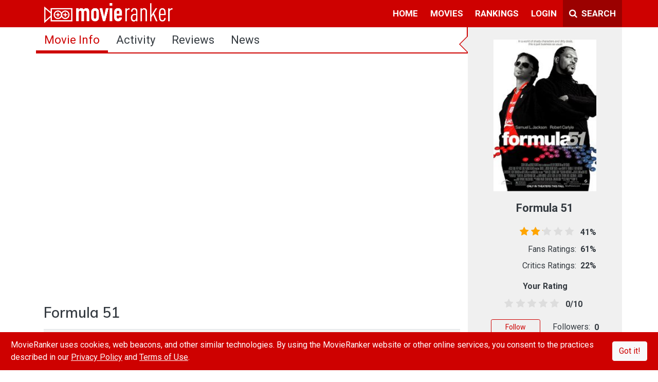

--- FILE ---
content_type: text/html; charset=utf-8
request_url: https://www.movieranker.com/movie/2D6J7F5qiko5R8R/Formula-51
body_size: 82157
content:
<!DOCTYPE html><html lang="en"><head>
  <title>Formula 51 (2001) | MovieRanker</title>
  <meta charset="utf-8">
  <meta name="description" content="Formula 51 (2001) | MovieRanker">
  <meta name="viewport" content="width=device-width, initial-scale=1.0, maximum-scale=1.0">
  <meta property="fb:pages" content="176339219401282">
  <meta property="fb:app_id" content="544168672431092">
  <meta property="og:site_name" content="MovieRanker">
  <meta property="og:type" content="video.movie">
  <meta property="og:title" content="Formula 51 (2001)">
  <meta property="og:description" content="Formula 51 (2001) | MovieRanker">
  <meta property="og:url" content="https://www.movieranker.com/movie/2D6J7F5qiko5R8R/Formula-51">
  <meta property="og:image" content="https://storage.googleapis.com/ranker-live/movies/2D6J7F5qiko5R8R/poster.jpg">
  <meta name="twitter:card" content="summary_large_image">
  <meta name="twitter:site" content="@themovieranker">
  <meta name="twitter:title" content="Formula 51 (2001)">
  <meta name="twitter:description" content="Formula 51 (2001) | MovieRanker">
  <meta name="twitter:image" content="https://storage.googleapis.com/ranker-live/movies/2D6J7F5qiko5R8R/poster.jpg">
  <base href="/">

  <link rel="icon" type="image/x-icon" href="favicon.ico">
  <link href="https://fonts.googleapis.com/css?family=Muli:600|Roboto:400,400i,700" rel="stylesheet">
  <script type="text/javascript" id="outbrain-js" async="" src="//widgets.outbrain.com/outbrain.js"></script>
  <script async="" type="text/javascript" src="https://connect.facebook.net/en_US/sdk.js"></script>
  <!-- Global site tag (gtag.js) - Google Analytics -->
  <script async="" src="https://www.googletagmanager.com/gtag/js?id=UA-85254839-1"></script>
  <script>
    window.dataLayer = window.dataLayer || [];

    function gtag() {
      dataLayer.push(arguments);
    }

    gtag('js', new Date());

    gtag('config', 'UA-85254839-1');
  </script>
  <!-- Facebook Pixel Code -->
  <script>
    !function (f, b, e, v, n, t, s) {
      if (f.fbq) return;
      n = f.fbq = function () {
        n.callMethod ?
          n.callMethod.apply(n, arguments) : n.queue.push(arguments)
      };
      if (!f._fbq) f._fbq = n;
      n.push = n;
      n.loaded = !0;
      n.version = '2.0';
      n.queue = [];
      t = b.createElement(e);
      t.async = !0;
      t.src = v;
      s = b.getElementsByTagName(e)[0];
      s.parentNode.insertBefore(t, s)
    }(window, document, 'script',
      'https://connect.facebook.net/en_US/fbevents.js');
    fbq('init', '483211415503229');
    fbq('track', 'PageView');
  </script>
  <noscript><img height="1" width="1" style="display:none"
                 src="https://www.facebook.com/tr?id=483211415503229&ev=PageView&noscript=1"/></noscript>
  <!-- End Facebook Pixel Code -->
  <!-- Start Alexa Certify Javascript -->
  <script type="text/javascript">
    _atrk_opts = {atrk_acct: "fEkDs1kx0820/9", domain: "movieranker.com", dynamic: true};
    (function () {
      var as = document.createElement('script');
      as.type = 'text/javascript';
      as.async = true;
      as.src = "https://certify-js.alexametrics.com/atrk.js";
      var s = document.getElementsByTagName('script')[0];
      s.parentNode.insertBefore(as, s);
    })();
  </script>
  <noscript><img src="https://certify.alexametrics.com/atrk.gif?account=fEkDs1kx0820/9" style="display:none" height="1"
                 width="1" alt=""/></noscript>
  <!-- End Alexa Certify Javascript -->
<link rel="stylesheet" href="/styles.de0138f38a99e0f3c820.css"><style ng-transition="movieranker">[_nghost-sc0] {
  display: flex;
  height: 100%;
  flex-direction: column; }

.Site-content[_ngcontent-sc0] {
  flex: 1; }

#cookieAlert[_ngcontent-sc0] {
  position: fixed;
  bottom: 0;
  z-index: 1000210; }

@media (max-width: 991px) {
  .mobile-scroll[_ngcontent-sc0] {
    overflow-y: scroll;
    display: flex;
    flex-direction: column;
    -webkit-overflow-scrolling: touch; }
  .Site-content[_ngcontent-sc0] {
    flex-grow: 1; } }</style><style ng-transition="movieranker">.navbar[_ngcontent-sc1] {
  padding: 0 0 1px 0;
  z-index: 10;
  
  
  
   }
  .navbar[_ngcontent-sc1]   ul[_ngcontent-sc1] {
    list-style: none;
    padding: 0;
    margin: 0; }
  .navbar[_ngcontent-sc1]   ul[_ngcontent-sc1]   li[_ngcontent-sc1] {
    display: block;
    position: relative;
    float: left; }
  .navbar[_ngcontent-sc1]   li[_ngcontent-sc1]   ul[_ngcontent-sc1] {
    display: none; }
  .navbar[_ngcontent-sc1]   ul[_ngcontent-sc1]   li[_ngcontent-sc1]   a[_ngcontent-sc1] {
    display: block;
    padding: 0.8em 0.7em 0.6em 0.7em;
    text-decoration: none;
    white-space: nowrap;
    color: #fff;
    border-bottom: solid;
    border-bottom-color: transparent;
    font-weight: 700;
    font-size: 17px;
    text-transform: uppercase; }
  .navbar[_ngcontent-sc1]   ul[_ngcontent-sc1]   li[_ngcontent-sc1]   a[_ngcontent-sc1]:hover {
    background: #000000; }
  .navbar[_ngcontent-sc1]   li[_ngcontent-sc1]:hover    > ul[_ngcontent-sc1] {
    display: block;
    position: absolute; }
  .navbar[_ngcontent-sc1]   li[_ngcontent-sc1]:hover   li[_ngcontent-sc1] {
    float: none; }
  .navbar[_ngcontent-sc1]   li[_ngcontent-sc1]:hover    > ul[_ngcontent-sc1]   a[_ngcontent-sc1] {
    background: #fff;
    color: #343a40; }
  .navbar[_ngcontent-sc1]   li[_ngcontent-sc1]:hover    > ul[_ngcontent-sc1] {
    border-top-left-radius: 0;
    border-top-right-radius: 0; }
  .navbar[_ngcontent-sc1]   li[_ngcontent-sc1]   ul[_ngcontent-sc1] {
    background: #fff;
    border: solid thin #aaa;
    padding: 5px 0;
    border-radius: 4px;
    margin-top: 1px;
    min-width: 165px;
    box-shadow: 0 3px 10px rgba(0, 0, 0, 0.175);
    right: 0; }
  .navbar[_ngcontent-sc1]   li[_ngcontent-sc1]   ul[_ngcontent-sc1]   li[_ngcontent-sc1]   ul[_ngcontent-sc1] {
    border-radius: 4px;
    margin-left: 1px;
    right: unset; }
  .navbar[_ngcontent-sc1]   li[_ngcontent-sc1]   ul[_ngcontent-sc1]   li[_ngcontent-sc1]   a[_ngcontent-sc1] {
    padding: 3px 15px;
    line-height: 25px;
    border: none;
    margin: 0;
    font-weight: normal;
    font-size: 15px;
    text-transform: capitalize; }
  .navbar[_ngcontent-sc1]   li[_ngcontent-sc1]   ul[_ngcontent-sc1]   li[_ngcontent-sc1]   a[_ngcontent-sc1]:hover {
    background: #f5f5f5; }
  .navbar[_ngcontent-sc1]   li[_ngcontent-sc1]   ul[_ngcontent-sc1]   li[_ngcontent-sc1]   a[_ngcontent-sc1]:first-child:nth-last-child(2):before {
    content: "";
    position: absolute;
    height: 0;
    width: 0;
    border: solid #6b6b6b;
    border-width: 0 2px 2px 0;
    transform: rotate(-45deg);
    -webkit-transform: rotate(-45deg);
    padding: 3px;
    top: 38%;
    right: 15px; }
  .navbar[_ngcontent-sc1]   li[_ngcontent-sc1]:hover   li[_ngcontent-sc1]   a[_ngcontent-sc1]:hover {
    background: #000000; }
  .navbar[_ngcontent-sc1]   li.active[_ngcontent-sc1]   a[_ngcontent-sc1] {
    border-bottom: solid;
    border-bottom-color: #fff !important; }
  .navbar[_ngcontent-sc1]   .navbar-nav[_ngcontent-sc1]   li[_ngcontent-sc1]   ul[_ngcontent-sc1]   li[_ngcontent-sc1] {
    border-top: 0; }
  .navbar[_ngcontent-sc1]   ul[_ngcontent-sc1]   ul[_ngcontent-sc1]   ul[_ngcontent-sc1] {
    left: 100%;
    top: 0; }
  .navbar[_ngcontent-sc1]   ul[_ngcontent-sc1]:before, .navbar[_ngcontent-sc1]   ul[_ngcontent-sc1]:after {
    content: " ";
    
    display: table;
     }
  .navbar[_ngcontent-sc1]   ul[_ngcontent-sc1]:after {
    clear: both; }
  .navbar[_ngcontent-sc1]   a.mr-bg-dark[_ngcontent-sc1] {
    width: 115px; }
  .navbar[_ngcontent-sc1]   .navbar-toggler[_ngcontent-sc1] {
    border: none; }
  .cm-dropdown[_ngcontent-sc1]   a[_ngcontent-sc1] {
  display: block;
  padding: 0.8em 0.7em 0.6em 0.7em;
  text-decoration: none;
  white-space: nowrap;
  color: #fff;
  border-bottom: solid;
  border-bottom-color: transparent;
  font-weight: 700;
  font-size: 17px;
  background: transparent; }
  .cm-dropdown[_ngcontent-sc1]   a[_ngcontent-sc1]::after {
  content: "";
  display: inline-block;
  height: 10px;
  width: 10px;
  border: solid #fff;
  border-width: 0 2px 2px 0;
  transform: rotate(-45deg);
  -webkit-transform: rotate(45deg);
  padding: 3px;
  margin-left: 0.255em;
  position: relative;
  top: 2px; }
  .cm-dropdown[_ngcontent-sc1]   a[_ngcontent-sc1]:hover {
  background: #000000; }
  .cm-dropdown[_ngcontent-sc1]   ul[_ngcontent-sc1] {
  background: #fff;
  border: solid thin #aaa;
  padding: 5px 0;
  border-radius: 0 0 4px 4px;
  margin-top: 1px;
  min-width: 165px;
  box-shadow: 0 3px 10px rgba(0, 0, 0, 0.175);
  left: auto !important;
  right: 0 !important; }
  .cm-dropdown[_ngcontent-sc1]   ul[_ngcontent-sc1]   li[_ngcontent-sc1] {
  width: 100%; }
  .cm-dropdown[_ngcontent-sc1]   ul[_ngcontent-sc1]   li[_ngcontent-sc1]   a[_ngcontent-sc1] {
  padding: 3px 15px;
  line-height: 25px;
  border: none;
  margin: 0;
  font-weight: normal;
  font-size: 15px;
  text-transform: capitalize;
  color: #000; }
  .cm-dropdown[_ngcontent-sc1]   ul[_ngcontent-sc1]   li[_ngcontent-sc1]   a[_ngcontent-sc1]:hover {
  background: #f5f5f5; }
  .cm-dropdown[_ngcontent-sc1]   ul[_ngcontent-sc1]   li[_ngcontent-sc1]   a[_ngcontent-sc1]::after {
  display: none; }
  .search-container[_ngcontent-sc1]   ul[_ngcontent-sc1] {
  right: unset !important;
  min-width: auto; }
  .search-container[_ngcontent-sc1]   .dropdown-toggle[_ngcontent-sc1] {
  margin: 5px 0px 5px 5px;
  padding: 8px 10px;
  border-radius: 0;
  height: 42px;
  background: #ce0100; }
  .search-container[_ngcontent-sc1]   a[_ngcontent-sc1]:hover {
  color: #fff;
  background-color: #b60100;
  border-color: #9b0100;
  border: 0; }
  
  .sidenav[_ngcontent-sc1] {
  height: 100%;
  width: 0;
  position: fixed;
  z-index: 150;
  top: 0;
  left: 0;
  overflow-x: hidden;
  transition: width 0.6s;
  background: #fff; }
  .sidenav[_ngcontent-sc1]   .side-nav-close[_ngcontent-sc1] {
    position: absolute;
    right: 5px;
    top: 5px; }
  .sidenav[_ngcontent-sc1]   .side-nav-close[_ngcontent-sc1]:hover {
    color: #FFFFFF !important; }
  .sidenav[_ngcontent-sc1]   .navbar-nav[_ngcontent-sc1], .sidenav[_ngcontent-sc1]   .child-navbar-nav[_ngcontent-sc1] {
    width: 300px;
    height: 0;
    background: #fff; }
  .sidenav[_ngcontent-sc1]   .navbar-nav[_ngcontent-sc1]   li[_ngcontent-sc1], .sidenav[_ngcontent-sc1]   .child-navbar-nav[_ngcontent-sc1]   li[_ngcontent-sc1] {
      padding: 5px;
      margin: 5px 30px 0px;
      border-bottom: solid thin #BEBEBE; }
  .sidenav[_ngcontent-sc1]   .navbar-nav[_ngcontent-sc1]   li[_ngcontent-sc1]   .icon[_ngcontent-sc1], .sidenav[_ngcontent-sc1]   .child-navbar-nav[_ngcontent-sc1]   li[_ngcontent-sc1]   .icon[_ngcontent-sc1] {
        display: inline-block;
        text-align: center;
        width: 35px; }
  .sidenav[_ngcontent-sc1]   .navbar-nav[_ngcontent-sc1]   li[_ngcontent-sc1]   .icon[_ngcontent-sc1]   img[_ngcontent-sc1], .sidenav[_ngcontent-sc1]   .child-navbar-nav[_ngcontent-sc1]   li[_ngcontent-sc1]   .icon[_ngcontent-sc1]   img[_ngcontent-sc1] {
          margin-top: -6px; }
  .sidenav[_ngcontent-sc1]   .navbar-nav[_ngcontent-sc1]   li[_ngcontent-sc1]   .link[_ngcontent-sc1], .sidenav[_ngcontent-sc1]   .child-navbar-nav[_ngcontent-sc1]   li[_ngcontent-sc1]   .link[_ngcontent-sc1] {
        display: inline-block; }
  .sidenav[_ngcontent-sc1]   .navbar-nav[_ngcontent-sc1]   li[_ngcontent-sc1]   .link[_ngcontent-sc1]   a[_ngcontent-sc1], .sidenav[_ngcontent-sc1]   .child-navbar-nav[_ngcontent-sc1]   li[_ngcontent-sc1]   .link[_ngcontent-sc1]   a[_ngcontent-sc1] {
          padding: 8px 8px 8px 32px;
          text-decoration: none;
          font-size: 16px;
          color: #404040;
          transition: .3s;
          font-family: Roboto, sans-serif; }
  .sidenav[_ngcontent-sc1]   .navbar-nav[_ngcontent-sc1]   li[_ngcontent-sc1]   .forumCategory[_ngcontent-sc1], .sidenav[_ngcontent-sc1]   .child-navbar-nav[_ngcontent-sc1]   li[_ngcontent-sc1]   .forumCategory[_ngcontent-sc1] {
        color: #ce0000; }
  .sidenav[_ngcontent-sc1]   .navbar-nav[_ngcontent-sc1]   li[_ngcontent-sc1]:last-child, .sidenav[_ngcontent-sc1]   .child-navbar-nav[_ngcontent-sc1]   li[_ngcontent-sc1]:last-child {
      border-bottom: 0; }
  .sidenav[_ngcontent-sc1]   .navbar-nav[_ngcontent-sc1]   li[_ngcontent-sc1]   a[_ngcontent-sc1], .sidenav[_ngcontent-sc1]   .child-navbar-nav[_ngcontent-sc1]   li[_ngcontent-sc1]   a[_ngcontent-sc1] {
      color: #404040;
      text-decoration: none; }
  .child-navbar-nav[_ngcontent-sc1] {
  padding-top: 5px;
  background: transparent;
  width: 230px !important;
  height: unset !important;
  display: block;
  padding-left: 0;
  margin-bottom: 0;
  list-style: none; }
  .child-navbar-nav[_ngcontent-sc1]   li[_ngcontent-sc1] {
    margin: 0   -5px !important;
    border-bottom: solid thin transparent !important; }
  .child-navbar-nav[_ngcontent-sc1]   li[_ngcontent-sc1]   a[_ngcontent-sc1] {
      padding: 8px 8px 8px 68px; }
  .sidenav.open[_ngcontent-sc1] {
  width: 300px; }
  .mr-backdrop[_ngcontent-sc1] {
  position: fixed;
  background: rgba(0, 0, 0, 0.5);
  z-index: 1;
  width: 100%;
  height: 100%;
  top: 0;
  left: 0; }
  .avatar-img-container[_ngcontent-sc1]   .notification-block[_ngcontent-sc1] {
  background: #fff;
  border: solid thin #aaa;
  padding: 5px 0;
  border-radius: 0 0 4px 4px;
  margin-top: 1px;
  width: 420px;
  
  box-shadow: 0 3px 10px rgba(0, 0, 0, 0.175);
  left: -366px !important; }
  .avatar-img-container[_ngcontent-sc1]   .notification-block[_ngcontent-sc1]   .notification-wrapper[_ngcontent-sc1] {
    min-width: 408px;
    max-height: 270px;
    overflow-y: auto;
    overflow-x: hidden; }
  .avatar-img-container[_ngcontent-sc1]   .notification-block[_ngcontent-sc1]   .notification-wrapper[_ngcontent-sc1]   .notification[_ngcontent-sc1] {
      border-top: 1px #f8eeee solid; }
  .avatar-img-container[_ngcontent-sc1]   a[_ngcontent-sc1]::after {
  content: none; }
  .avatar-img-container[_ngcontent-sc1]:hover {
  background: #000000; }
  
  @media (max-width: 1200px) {
  .navbar[_ngcontent-sc1]   .search-box[_ngcontent-sc1] {
    width: 80%; }
    .navbar[_ngcontent-sc1]   .search-box[_ngcontent-sc1]   input[_ngcontent-sc1] {
      width: 100%; } }
  @media (max-width: 1200px) {
  .navbar[_ngcontent-sc1]   .search-box[_ngcontent-sc1] {
    width: 70%; }
    .navbar[_ngcontent-sc1]   .search-box[_ngcontent-sc1]   input[_ngcontent-sc1] {
      width: 100%; }
  .navbar[_ngcontent-sc1]   .navbar-brand[_ngcontent-sc1]   img[_ngcontent-sc1] {
    width: 200px !important; } }
  @media (max-width: 425px) {
  .search-box[_ngcontent-sc1] {
    position: absolute;
    width: calc(100% - 43px) !important; } }
  .text-12[_ngcontent-sc1] {
  font-size: 12px; }
  .notification[_ngcontent-sc1]   .seen[_ngcontent-sc1] {
  visibility: hidden; }
  .notification[_ngcontent-sc1]:hover   .seen[_ngcontent-sc1] {
  visibility: unset; }
  .seen[_ngcontent-sc1]:hover   i[_ngcontent-sc1] {
  color: limegreen; }
  .notiLable[_ngcontent-sc1] {
  border-radius: 50%;
  min-width: 20px;
  min-height: 20px;
  right: 0px;
  top: 5px;
  text-align: center;
  background: white;
  font-size: 12px;
  font-weight: bold;
  padding: 1px; }</style><style ng-transition="movieranker">.footerLink[_ngcontent-sc2]   *[_ngcontent-sc2] {
  margin: 5px;
  font-size: 14px;
  font-weight: 700;
  color: #828282; }
.footerLink[_ngcontent-sc2]   a[_ngcontent-sc2] {
  cursor: pointer; }
.footerLink[_ngcontent-sc2]   a[_ngcontent-sc2]:hover {
  color: #CE0100; }
.footerLink[_ngcontent-sc2]   .social-link[_ngcontent-sc2]   a[_ngcontent-sc2] {
  margin: 3px; }
.footerLink[_ngcontent-sc2]   .social-link[_ngcontent-sc2]   i[_ngcontent-sc2] {
  cursor: pointer;
  font-size: 22px;
  color: #fff; }
.footerLink[_ngcontent-sc2]   .social-link[_ngcontent-sc2]   i.fa-facebook-f[_ngcontent-sc2]:hover {
  color: #3b5999; }
.footerLink[_ngcontent-sc2]   .social-link[_ngcontent-sc2]   i.fa-instagram[_ngcontent-sc2]:hover {
  color: #e4405f; }
.footerLink[_ngcontent-sc2]   .social-link[_ngcontent-sc2]   i.fa-twitter[_ngcontent-sc2]:hover {
  color: #55acee; }
.footerLink[_ngcontent-sc2]   .social-link[_ngcontent-sc2]   i.fa-youtube-play[_ngcontent-sc2]:hover {
  color: #cd201f; }
@media (max-width: 992px) {
  .footer[_ngcontent-sc2] {
    padding-bottom: 50px !important; } }</style><style ng-transition="movieranker">.sidebar[_ngcontent-sc7] {
  min-width: 300px; }

@media (max-width: 992px) {
  .col[_ngcontent-sc7] {
    flex-basis: unset !important; } }</style><style ng-transition="movieranker">@media only screen and (min-width: 992px) {
  [_nghost-sc8]   .right-border[_ngcontent-sc8] {
    border-right: solid 2px #CE0100; } }
[_nghost-sc8]   .nav[_ngcontent-sc8] {
  border-bottom: solid 2px #CE0100; }
[_nghost-sc8]   .nav[_ngcontent-sc8]   .nav-item[_ngcontent-sc8]   .nav-link[_ngcontent-sc8] {
    color: #343a40;
    font-family: Roboto, sans-serif;
    font-size: 22px;
    text-transform: capitalize; }
[_nghost-sc8]   .nav[_ngcontent-sc8]   .nav-item[_ngcontent-sc8]   .nav-link[_ngcontent-sc8]:hover {
      background: #ddd; }
[_nghost-sc8]   .nav[_ngcontent-sc8]   .nav-item[_ngcontent-sc8]   .nav-link.active[_ngcontent-sc8] {
      background: linear-gradient(to top, #CE0100 4px, transparent 0);
      color: #CE0100; }
[_nghost-sc8]   .nav[_ngcontent-sc8]   .nav-item[_ngcontent-sc8]   button[_ngcontent-sc8] {
    font-family: Roboto, sans-serif;
    text-transform: uppercase;
    margin: 6px 0 0 0; }
@media (max-width: 991px) {
  .fixed.nav[_ngcontent-sc8] {
    position: fixed;
    width: 100%;
    background: white;
    z-index: 2; }
  .fixed.nav-fixed-active[_ngcontent-sc8] {
    display: block;
    min-height: 40px;
    width: 100%; } }
@media (max-width: 768px) {
  .nav[_ngcontent-sc8] {
    flex-wrap: unset;
    text-align: center; }
    .nav[_ngcontent-sc8]   .nav-item[_ngcontent-sc8] {
      flex-grow: 1; }
      .nav[_ngcontent-sc8]   .nav-item[_ngcontent-sc8]   .nav-link[_ngcontent-sc8] {
        font-size: 14px !important;
        padding: 10px 5px;
        height: 100%; }
  .xsHide[_ngcontent-sc8] {
    display: none !important; }
  .blog[_ngcontent-sc8] {
    font-size: 12px;
    margin: 4px !important; }
  #sub-nav[_ngcontent-sc8] {
    line-height: 1.2; }
  .fixed.nav-fixed-active[_ngcontent-sc8] {
    display: block;
    min-height: auto;
    width: 100%; } }
.nav-fixed-active[_ngcontent-sc8] {
  display: none; }</style><style ng-transition="movieranker">.table[_ngcontent-sc29]   th[_ngcontent-sc29], .table[_ngcontent-sc29]   td[_ngcontent-sc29] {
  padding: 0.5rem; }

.table[_ngcontent-sc29]   .movie-info-label[_ngcontent-sc29] {
  width: 130px; }

.img-fit[_ngcontent-sc29] {
  -o-object-fit: cover !important;
     object-fit: cover !important; }

.ad-wrapper[_ngcontent-sc29] {
  margin-top: 20px;
  width: 100%;
  display: flex;
  justify-content: center; }</style><style ng-transition="movieranker">rating[_ngcontent-sc9] {
  font-size: 25px;
  color: #ffb400; }

.custom-rating[_ngcontent-sc9] {
  color: #cd201f; }

.poster-image[_ngcontent-sc9] {
  background: #dee2e6;
  background-image: url([data-uri]);
  background-position: center;
  background-repeat: no-repeat;
  background-size: 50%; }

.ratings-container[_ngcontent-sc9] {
  width: 200px;
  margin: 0 auto; }

.point-container[_ngcontent-sc9] {
  width: 210px;
  margin: 0 auto; }

.point-container[_ngcontent-sc9]   .border-left[_ngcontent-sc9], .point-container[_ngcontent-sc9]   .border-right[_ngcontent-sc9] {
    border-color: #aaaaaa !important; }

.follow-btn[_ngcontent-sc9] {
  width: 96px; }

[_nghost-sc9]:before {
  position: absolute;
  left: -34px;
  width: 0;
  height: 0;
  display: block;
  content: " ";
  border-color: transparent;
  border-style: solid solid outset;
  pointer-events: none;
  border-right-color: #ce0000 !important;
  border-width: 17px;
  top: 16px; }

.container[_ngcontent-sc9]:before {
  position: absolute;
  left: -30px;
  width: 0;
  height: 0;
  display: block;
  content: " ";
  border-color: transparent;
  border-style: solid solid outset;
  pointer-events: none;
  border-right-color: #f0f0f0 !important;
  border-width: 15px;
  top: 18px; }

@media (max-width: 1200px) {
  .valueDisplay[_ngcontent-sc9] {
    font-size: 1rem;
    margin-top: 5px !important; } }

@media (max-width: 992px) {
  .sidebar-button-section[_ngcontent-sc9] {
    width: 50%;
    margin: 0 auto; } }

@media (max-width: 411px) {
  .valueDisplay[_ngcontent-sc9] {
    font-size: 1rem;
    margin-top: 5px !important; }
  .sidebar-button-section[_ngcontent-sc9] {
    width: 100%;
    margin: 0 auto; } }

.img-fit[_ngcontent-sc9] {
  -o-object-fit: cover !important;
     object-fit: cover !important; }

.side-ad[_ngcontent-sc9] {
  margin: 20px -15px; }</style><style ng-transition="movieranker">.half-stars-example[_ngcontent-sc15] {
  
  
  
  
  
  
  
   }
.half-stars-example[_ngcontent-sc15]   .rating-group[_ngcontent-sc15] {
    display: inline-flex; }
.half-stars-example[_ngcontent-sc15]   .rating__icon[_ngcontent-sc15] {
    pointer-events: none; }
.half-stars-example[_ngcontent-sc15]   .rating__input[_ngcontent-sc15] {
    position: absolute !important;
    left: -9999px !important; }
.half-stars-example[_ngcontent-sc15]   .rating__label[_ngcontent-sc15] {
    cursor: pointer;
    
    padding: 0 0.19em;
    font-size: 14pt;
    color: #ddd; }
.half-stars-example[_ngcontent-sc15]   .rating__label.checked[_ngcontent-sc15], .half-stars-example[_ngcontent-sc15]   .rating__label--half.checked[_ngcontent-sc15] {
    color: #CE0100; }
.half-stars-example[_ngcontent-sc15]   .rating__label--half[_ngcontent-sc15] {
    padding-right: 0;
    margin-right: -0.7em;
    z-index: 2;
    color: #ddd; }
.half-stars-example[_ngcontent-sc15]   .rating-group[_ngcontent-sc15]:hover   .rating__label[_ngcontent-sc15]   .rating__icon--star[_ngcontent-sc15], .half-stars-example[_ngcontent-sc15]   .rating-group[_ngcontent-sc15]:hover   .rating__label--half[_ngcontent-sc15]   .rating__icon--star[_ngcontent-sc15] {
    color: #CE0100; }
.half-stars-example[_ngcontent-sc15]   .rating__input[_ngcontent-sc15]:hover    ~ .rating__label[_ngcontent-sc15]   .rating__icon--star[_ngcontent-sc15], .half-stars-example[_ngcontent-sc15]   .rating__input[_ngcontent-sc15]:hover    ~ .rating__label--half[_ngcontent-sc15]   .rating__icon--star[_ngcontent-sc15] {
    color: #ddd; }
.half-stars-example[_ngcontent-sc15]   .rating-group[_ngcontent-sc15]:hover   .rating__input--none[_ngcontent-sc15]:not(:hover)    + .rating__label[_ngcontent-sc15]   .rating__icon--none[_ngcontent-sc15] {
    color: #ddd; }
.half-stars-example[_ngcontent-sc15]   .valueDisplay[_ngcontent-sc15] {
    width: 43px;
    display: inline-block;
    margin-left: 5px; }
.half-stars-example[_ngcontent-sc15]   .rating-group[_ngcontent-sc15] {
  margin-left: -3px; }
.half-stars-example[_ngcontent-sc15]   .rating__label[_ngcontent-sc15] {
  padding: 0 0.152em; }
.half-stars-example[_ngcontent-sc15]   .rating__label--half[_ngcontent-sc15] {
  margin-right: -0.95rem; }
@media (max-width: 1200px) {
  .resize[_ngcontent-sc15]   .valueDisplay[_ngcontent-sc15] {
    font-size: 1rem; }
  .resize[_ngcontent-sc15]   .rating__label[_ngcontent-sc15] {
    font-size: 14pt !important; }
  .half-stars-example[_ngcontent-sc15]   .rating-group[_ngcontent-sc15] {
    margin-left: 7px; }
  .half-stars-example[_ngcontent-sc15]   .rating__label[_ngcontent-sc15] {
    padding: 0 0.145em; }
  .half-stars-example[_ngcontent-sc15]   .rating__label--half[_ngcontent-sc15] {
    margin-right: -0.95rem; } }
@media (max-width: 411px) {
  .resize[_ngcontent-sc15]   .valueDisplay[_ngcontent-sc15] {
    font-size: 1rem; }
  .resize[_ngcontent-sc15]   .rating__label[_ngcontent-sc15] {
    font-size: 1rem !important; }
  .half-stars-example[_ngcontent-sc15]   .rating-group[_ngcontent-sc15] {
    margin-left: 7px; }
  .half-stars-example[_ngcontent-sc15]   .rating__label[_ngcontent-sc15] {
    padding: 0 0.168em; }
  .half-stars-example[_ngcontent-sc15]   .rating__label--half[_ngcontent-sc15] {
    margin-right: -0.85rem; } }
.event-none[_ngcontent-sc15] {
  pointer-events: none; }</style><style ng-transition="movieranker">.ratings[_ngcontent-sc14] {
  position: relative;
  vertical-align: middle;
  display: inline-block;
  color: #ddd;
  overflow: hidden;
  font-family: FontAwesome;
  letter-spacing: 5px; }

.full-stars[_ngcontent-sc14] {
  position: absolute;
  left: 0;
  top: 0;
  white-space: nowrap;
  overflow: hidden;
  color: orange;
  padding-left: 1px; }

.empty-stars[_ngcontent-sc14] {
  padding-left: 1px; }

.empty-stars[_ngcontent-sc14]:before, .full-stars[_ngcontent-sc14]:before {
  content: "\f005\f005\f005\f005\f005";
  font-size: 14pt; }





@-moz-document url-prefix() {
  .full-stars {
    color: orange; } }



.full-stars[_ngcontent-sc14] {
  color: orange; }

@media (max-width: 1200px) {
  .full-stars[_ngcontent-sc14]:before, .empty-stars[_ngcontent-sc14]:before {
    font-size: 14pt !important; } }

@media (max-width: 411px) {
  .full-stars[_ngcontent-sc14]:before, .empty-stars[_ngcontent-sc14]:before {
    font-size: 1rem !important; }
   }</style></head>
<body class="p-0">
<app-root _nghost-sc0="" class="ng-tns-c0-0" ng-version="6.1.7"><div _ngcontent-sc0="" class="d-flex flex-column w-100 h-100"><app-navbar _ngcontent-sc0="" class="ng-tns-c0-0" _nghost-sc1=""><div _ngcontent-sc1="" class="container-fluid bg-primary p-0"><nav _ngcontent-sc1="" class="navbar navbar-expand-xl navbar-dark"><div _ngcontent-sc1="" class="container p-0"><!----><!----><button _ngcontent-sc1="" aria-controls="navbarSupportedContent" aria-expanded="false" aria-label="Toggle navigation" class="navbar-toggler ng-star-inserted" data-target="#navbarSupportedContent" data-toggle="collapse" type="button"><i _ngcontent-sc1="" class="fa fa-long-arrow-left  text-white"></i></button><a _ngcontent-sc1="" class="navbar-brand ml-3" href="/" routerlink="/"><img _ngcontent-sc1="" alt="New Movies | Movie Trailers | Theater Movies" src="/assets/images/movieranker-logo.png" width="250px"></a><div _ngcontent-sc1="" class="search-box mr-bg-dark d-xl-none d-xl-none" hidden=""><!----></div><ul _ngcontent-sc1="" class="d-block d-sm-block d-md-block  d-lg-block d-xl-none"><li _ngcontent-sc1="" class="nav-item" hidden=""><a _ngcontent-sc1="" class=""><i _ngcontent-sc1="" class="fa fa-times pr-1"></i><span _ngcontent-sc1="" class="d-none d-sm-inline-block d-md-inline-block">Close</span></a></li><li _ngcontent-sc1="" class="nav-item"><a _ngcontent-sc1="" class=""><i _ngcontent-sc1="" class="fa fa-search pr-1"></i><span _ngcontent-sc1="" class="d-none d-sm-inline-block block d-md-inline-block">Search</span></a></li></ul><div _ngcontent-sc1="" class="collapse navbar-collapse justify-content-end" id="navbarSupportedContent"><ul _ngcontent-sc1="" class="navbar-nav"><!----><!----><!----><!----><!----><!----><li _ngcontent-sc1="" class="ng-star-inserted"><!----><a _ngcontent-sc1="" href="/movie/2D6J7F5qiko5R8R/Formula-51" class="ng-star-inserted">home</a><!----><!----><ul _ngcontent-sc1="" class="ng-star-inserted"><!----><!----><!----><li _ngcontent-sc1="" class="ng-star-inserted"><a _ngcontent-sc1="" href="/">home</a><!----><!----><!----></li><!----><!----><!----><li _ngcontent-sc1="" class="ng-star-inserted"><a _ngcontent-sc1="" href="/search">movie search</a><!----><!----><!----></li><!----><!----><!----><li _ngcontent-sc1="" class="ng-star-inserted"><a _ngcontent-sc1="" href="/activity">all activity</a><!----><!----><!----></li><!----><!----><!----><li _ngcontent-sc1="" class="ng-star-inserted"><a _ngcontent-sc1="" href="/news">all news</a><!----><!----><!----></li><!----></ul></li><!----><!----><!----><li _ngcontent-sc1="" class="ng-star-inserted"><!----><a _ngcontent-sc1="" href="/movie/2D6J7F5qiko5R8R/Formula-51" class="ng-star-inserted">movies</a><!----><!----><ul _ngcontent-sc1="" class="ng-star-inserted"><!----><!----><!----><li _ngcontent-sc1="" class="ng-star-inserted"><a _ngcontent-sc1="" href="/movies/recommended">recommended</a><!----><!----><!----></li><!----><!----><!----><li _ngcontent-sc1="" class="ng-star-inserted"><a _ngcontent-sc1="" href="/movies/new-releases">new releases</a><!----><!----><!----></li><!----><!----><!----><li _ngcontent-sc1="" class="ng-star-inserted"><a _ngcontent-sc1="" href="/movies/coming-soon">coming soon</a><!----><!----><!----></li><!----><!----><!----><li _ngcontent-sc1="" class="ng-star-inserted"><a _ngcontent-sc1="" href="/movies/search">movie search</a><!----><!----><!----></li><!----></ul></li><!----><!----><!----><li _ngcontent-sc1="" class="ng-star-inserted"><!----><a _ngcontent-sc1="" href="/movie/2D6J7F5qiko5R8R/Formula-51" class="ng-star-inserted">rankings</a><!----><!----><ul _ngcontent-sc1="" class="ng-star-inserted"><!----><!----><!----><li _ngcontent-sc1="" class="ng-star-inserted"><a _ngcontent-sc1="" href="/rankings/leaderboard">leaderboard</a><!----><!----><!----></li><!----></ul></li><!----><!----><!----><!----><!----><!----><li _ngcontent-sc1="" class="ng-star-inserted"><!----><a _ngcontent-sc1="" href="/login" class="ng-star-inserted">login</a><!----><!----></li><!----><!----><!----><li _ngcontent-sc1=""><a _ngcontent-sc1="" class="mr-bg-dark" href="javascript:void(0)" id="cast-search"><i _ngcontent-sc1="" class="fa fa-search pr-1"></i> Search</a></li></ul><div _ngcontent-sc1="" class="search-container" hidden=""><ul _ngcontent-sc1="" class="navbar-nav mr-bg-dark" id="search-Box"><!----><li _ngcontent-sc1="" class="nav-item"><a _ngcontent-sc1="" class="mr-bg-dark" href="javascript:void(0)" id="cast-close"><i _ngcontent-sc1="" class="fa fa-times pr-1"></i> Close</a></li></ul></div></div></div></nav><div _ngcontent-sc1="" class="sidenav"><button _ngcontent-sc1="" class="side-nav-close btn-outline-dark btn-sm rounded-circle border-0 text-dark" href="javascript:void(0)"><i _ngcontent-sc1="" class="fa fa-times"></i></button><!----><ul _ngcontent-sc1="" class="navbar-nav mt-4"><!----><!----><!----><li _ngcontent-sc1="" class="ng-star-inserted"><div _ngcontent-sc1="" class="icon"><img _ngcontent-sc1="" height="24px" width="26px" src="assets/images/xsImages/HomeGrey.png"></div><!----><div _ngcontent-sc1="" class="link ng-star-inserted"><!----><a _ngcontent-sc1="" routerlinkactive="text-primary" href="/" class="ng-star-inserted">Home</a><!----></div><!----><!----><!----></li><!----><!----><!----><li _ngcontent-sc1="" class="ng-star-inserted"><div _ngcontent-sc1="" class="icon"><img _ngcontent-sc1="" height="24px" width="26px" src="assets/images/xsImages/mr-camera-grey.svg"></div><!----><div _ngcontent-sc1="" class="link ng-star-inserted"><!----><a _ngcontent-sc1="" routerlinkactive="text-primary" href="/movies/new-releases" class="ng-star-inserted">Movies</a><!----></div><!----><!----><!----></li><!----><!----><!----><li _ngcontent-sc1="" class="ng-star-inserted"><div _ngcontent-sc1="" class="icon"><img _ngcontent-sc1="" height="24px" width="26px" src="assets/images/xsImages/RankingsGrey.png"></div><!----><div _ngcontent-sc1="" class="link ng-star-inserted"><!----><a _ngcontent-sc1="" routerlinkactive="text-primary" href="/rankings/leaderboard" class="ng-star-inserted">Rankings</a><!----></div><!----><!----><!----></li><!----><!----><!----><!----><!----><!----><!----><!----><!----><li _ngcontent-sc1="" class="ng-star-inserted"><div _ngcontent-sc1="" class="icon"><img _ngcontent-sc1="" height="24px" width="26px" src="assets/images/xsImages/LogInGrey.png"></div><!----><div _ngcontent-sc1="" class="link ng-star-inserted"><!----><a _ngcontent-sc1="" routerlinkactive="text-primary" href="/login" class="ng-star-inserted">Login</a><!----></div><!----><!----><!----></li><!----><!----><!----><!----><!----><!----><li _ngcontent-sc1="" class="ng-star-inserted"><div _ngcontent-sc1="" class="icon"><img _ngcontent-sc1="" height="24px" width="26px" src="assets/images/xsImages/AboutUsGrey.png"></div><!----><div _ngcontent-sc1="" class="link ng-star-inserted"><!----><a _ngcontent-sc1="" routerlinkactive="text-primary" href="/about-us" class="ng-star-inserted">About Us</a><!----></div><!----><!----><!----></li><!----><!----><!----><!----></ul></div><div _ngcontent-sc1="" class="mr-backdrop" hidden=""></div></div></app-navbar><div _ngcontent-sc0="" class="mobile-scroll flex-grow-1 position-relative d-flex flex-column h-100" id="mobile-scroll"><div _ngcontent-sc0="" class="Site-content flex-grow-1"><router-outlet _ngcontent-sc0="" class="ng-tns-c0-0"></router-outlet><app-movie-main _nghost-sc7="" class="ng-star-inserted"><div _ngcontent-sc7="" class="container p-0 h-100" id="movie-main-page"><div _ngcontent-sc7="" class="row no-gutters m-0 h-100 flex-column-reverse flex-lg-row flex-xl-row"><div _ngcontent-sc7="" class="col"><app-sub-nav _ngcontent-sc7="" class="d-none d-lg-block" _nghost-sc8=""><ul _ngcontent-sc8="" class="nav right-border" id="sub-nav"><!----><li _ngcontent-sc8="" class="nav-item ng-star-inserted"><a _ngcontent-sc8="" class="nav-link d-flex align-items-center justify-content-center active" routerlinkactive="active" href="/movie/2D6J7F5qiko5R8R/Formula-51">movie info</a></li><li _ngcontent-sc8="" class="nav-item ng-star-inserted"><a _ngcontent-sc8="" class="nav-link d-flex align-items-center justify-content-center" routerlinkactive="active" href="/movie/2D6J7F5qiko5R8R/Formula-51/activity">activity</a></li><li _ngcontent-sc8="" class="nav-item ng-star-inserted"><a _ngcontent-sc8="" class="nav-link d-flex align-items-center justify-content-center" routerlinkactive="active" href="/movie/2D6J7F5qiko5R8R/Formula-51/reviews">reviews</a></li><li _ngcontent-sc8="" class="nav-item ng-star-inserted"><a _ngcontent-sc8="" class="nav-link d-flex align-items-center justify-content-center" routerlinkactive="active" href="/movie/2D6J7F5qiko5R8R/Formula-51/news">news</a></li><!----></ul><div _ngcontent-sc8="" class="nav-fixed-active" style=""></div></app-sub-nav><app-sub-nav _ngcontent-sc7="" class="d-block d-lg-none" _nghost-sc8=""><ul _ngcontent-sc8="" class="nav right-border" id="sub-nav"><!----><li _ngcontent-sc8="" class="nav-item ng-star-inserted"><a _ngcontent-sc8="" class="nav-link d-flex align-items-center justify-content-center active" routerlinkactive="active" href="/movie/2D6J7F5qiko5R8R/Formula-51">movie info</a></li><li _ngcontent-sc8="" class="nav-item ng-star-inserted"><a _ngcontent-sc8="" class="nav-link d-flex align-items-center justify-content-center" routerlinkactive="active" href="/movie/2D6J7F5qiko5R8R/Formula-51/activity">activity</a></li><li _ngcontent-sc8="" class="nav-item ng-star-inserted"><a _ngcontent-sc8="" class="nav-link d-flex align-items-center justify-content-center" routerlinkactive="active" href="/movie/2D6J7F5qiko5R8R/Formula-51/reviews">reviews</a></li><li _ngcontent-sc8="" class="nav-item ng-star-inserted"><a _ngcontent-sc8="" class="nav-link d-flex align-items-center justify-content-center" routerlinkactive="active" href="/movie/2D6J7F5qiko5R8R/Formula-51/news">news</a></li><!----></ul><div _ngcontent-sc8="" class="nav-fixed-active" style=""></div></app-sub-nav><router-outlet _ngcontent-sc7=""></router-outlet><app-movie-detail _nghost-sc29="" class="ng-star-inserted"><div _ngcontent-sc29="" class="container-fluid"><div _ngcontent-sc29="" class="row flex-column-reverse flex-lg-row flex-xl-row mb-4"><!----><div _ngcontent-sc29="" class="my-3 col-md-12 col-lg-12"><!----><carousel _ngcontent-sc29="" class="ng-star-inserted"><div class="carousel slide"><!----><div class="carousel-inner"><!----><slide _ngcontent-sc29="" aria-hidden="false" class="active item carousel-item ng-star-inserted"><div class="item active"><!----><div _ngcontent-sc29="" class="embed-responsive embed-responsive-16by9 ng-star-inserted"><iframe _ngcontent-sc29="" allowfullscreen="" class="embed-responsive-item" src="https://www.youtube.com/embed/CaGy5JkZiis"></iframe></div></div></slide></div><!----><!----></div></carousel><h1 _ngcontent-sc29="" class="text-gray my-3">Formula 51</h1><p _ngcontent-sc29="" class="text-gray"></p><!----><div _ngcontent-sc29="" class="table-responsive ng-star-inserted"><table _ngcontent-sc29="" class="table table-striped"><tbody _ngcontent-sc29=""><!----><tr _ngcontent-sc29="" class="my-2 ng-star-inserted"><td _ngcontent-sc29="" class="font-weight-bold text-gray-14 movie-info-label">MPAA Rating:</td><td _ngcontent-sc29="" class="text-gray-14">R</td></tr><!----><tr _ngcontent-sc29="" class="my-2 ng-star-inserted"><td _ngcontent-sc29="" class="font-weight-bold text-gray-14 movie-info-label">Genre:</td><!----><td _ngcontent-sc29="" class="text-gray-14 ng-star-inserted">Action, Comedy, Crime, Thriller</td></tr><!----><tr _ngcontent-sc29="" class="my-2 ng-star-inserted"><td _ngcontent-sc29="" class="font-weight-bold text-gray-14 movie-info-label">Country:</td><!----><td _ngcontent-sc29="" class="text-gray-14 ng-star-inserted">Canada, United Kingdom</td></tr><!----><tr _ngcontent-sc29="" class="my-2 ng-star-inserted"><td _ngcontent-sc29="" class="font-weight-bold text-gray-14 movie-info-label">Produced By:</td><td _ngcontent-sc29="" class="text-gray-14"><!----><span _ngcontent-sc29="" class="ng-star-inserted"><!----><a _ngcontent-sc29="" href="/talent/2SSy8ddDKdbHNq8/David-Pupkewitz" class="ng-star-inserted">David Pupkewitz</a><!----><span _ngcontent-sc29="" class="ng-star-inserted">, </span></span><span _ngcontent-sc29="" class="ng-star-inserted"><!----><a _ngcontent-sc29="" href="/talent/2Tyvk832mPZqmVN/Mark-Aldridge" class="ng-star-inserted">Mark Aldridge</a><!----><span _ngcontent-sc29="" class="ng-star-inserted">, </span></span><span _ngcontent-sc29="" class="ng-star-inserted"><!----><a _ngcontent-sc29="" href="/talent/2Lb3fPuXCmV2ogF/Samuel-L-Jackson" class="ng-star-inserted">Samuel L. Jackson</a><!----><span _ngcontent-sc29="" class="ng-star-inserted">, </span></span><span _ngcontent-sc29="" class="ng-star-inserted"><!----><a _ngcontent-sc29="" href="/talent/2G5m9BvvThoGK8d/Julie-Yorn" class="ng-star-inserted">Julie Yorn</a><!----><span _ngcontent-sc29="" class="ng-star-inserted">, </span></span><span _ngcontent-sc29="" class="ng-star-inserted"><!----><a _ngcontent-sc29="" href="/talent/2NPCRZkLknqw6y9/Stel-Pavlou" class="ng-star-inserted">Stel Pavlou</a><!----><span _ngcontent-sc29="" class="ng-star-inserted">, </span></span><span _ngcontent-sc29="" class="ng-star-inserted"><!----><a _ngcontent-sc29="" href="/talent/2U5eJDtd49kgeUq/Andras-Hamori" class="ng-star-inserted">Andras Hamori</a><!----><span _ngcontent-sc29="" class="ng-star-inserted">, </span></span><span _ngcontent-sc29="" class="ng-star-inserted"><!----><a _ngcontent-sc29="" href="/talent/2FWSu72NdGZuT8A/Jonathan-Debin" class="ng-star-inserted">Jonathan Debin</a><!----><span _ngcontent-sc29="" class="ng-star-inserted">, </span></span><span _ngcontent-sc29="" class="ng-star-inserted"><!----><a _ngcontent-sc29="" href="/talent/2TH8nwyyaCZ2Qcc/Seaton-McLean" class="ng-star-inserted">Seaton Mclean</a><!----><span _ngcontent-sc29="" class="ng-star-inserted">, </span></span><span _ngcontent-sc29="" class="ng-star-inserted"><!----><a _ngcontent-sc29="" href="/talent/2FKyvYjQHr6F6ZE/Malcolm-Kohll" class="ng-star-inserted">Malcolm Kohll</a><!----><span _ngcontent-sc29="" class="ng-star-inserted">, </span></span><span _ngcontent-sc29="" class="ng-star-inserted"><!----><a _ngcontent-sc29="" href="/talent/2F2Y4koJuvkhrAX/Eli-Selden" class="ng-star-inserted">Eli Selden</a><!----><span _ngcontent-sc29="" class="ng-star-inserted">, </span></span><span _ngcontent-sc29="" class="ng-star-inserted"><!----><a _ngcontent-sc29="" href="/talent/2QWfWHwLyJAdZau/Stephanie-Davis" class="ng-star-inserted">Stephanie Davis</a><!----></span></td></tr><!----><tr _ngcontent-sc29="" class="my-2 ng-star-inserted"><td _ngcontent-sc29="" class="font-weight-bold text-gray-14 movie-info-label">Directed By:</td><td _ngcontent-sc29="" class="text-gray-14"><!----><span _ngcontent-sc29="" class="ng-star-inserted"><!----><a _ngcontent-sc29="" href="/talent/2MEyReGkiX2Rg4u/Ronny-Yu" class="ng-star-inserted">Ronny Yu</a><!----></span></td></tr><!----><tr _ngcontent-sc29="" class="my-2 ng-star-inserted"><td _ngcontent-sc29="" class="font-weight-bold text-gray-14 movie-info-label">Written By:</td><td _ngcontent-sc29="" class="text-gray-14"><!----><span _ngcontent-sc29="" class="ng-star-inserted"><!----><a _ngcontent-sc29="" href="/talent/2NPCRZkLknqw6y9/Stel-Pavlou" class="ng-star-inserted">Stel Pavlou</a><!----></span></td></tr><!----><!----><tr _ngcontent-sc29="" class="my-2 ng-star-inserted"><td _ngcontent-sc29="" class="font-weight-bold text-gray-14 movie-info-label">Cast:</td><td _ngcontent-sc29="" class="text-gray-14"><!----><span _ngcontent-sc29="" class="ng-star-inserted"><!----><a _ngcontent-sc29="" href="/talent/2KDcYQDi25UvypK/Matt-Routledge" class="ng-star-inserted">Matt Routledge</a><!----><span _ngcontent-sc29="" class="ng-star-inserted">, </span></span><span _ngcontent-sc29="" class="ng-star-inserted"><!----><a _ngcontent-sc29="" href="/talent/2UJsdkQvVH7AuKj/Sonny-Muslim" class="ng-star-inserted">Sonny Muslim</a><!----><span _ngcontent-sc29="" class="ng-star-inserted">, </span></span><span _ngcontent-sc29="" class="ng-star-inserted"><!----><a _ngcontent-sc29="" href="/talent/2JCLYP4Yj71Vvaw/Barbara-Barnes" class="ng-star-inserted">Barbara Barnes</a><!----><span _ngcontent-sc29="" class="ng-star-inserted">, </span></span><span _ngcontent-sc29="" class="ng-star-inserted"><!----><a _ngcontent-sc29="" href="/talent/2SvSBXbwEXb4TC9/Robert-Carlyle" class="ng-star-inserted">Robert Carlyle</a><!----><span _ngcontent-sc29="" class="ng-star-inserted">, </span></span><span _ngcontent-sc29="" class="ng-star-inserted"><!----><a _ngcontent-sc29="" href="/talent/2GMxDFXURpPyijG/Michael-J-Reynolds" class="ng-star-inserted">Michael J. Reynolds</a><!----><span _ngcontent-sc29="" class="ng-star-inserted">, </span></span><span _ngcontent-sc29="" class="ng-star-inserted"><!----><a _ngcontent-sc29="" href="/talent/2SFHGogqmwfTN5E/Robert-Jezek" class="ng-star-inserted">Robert Jezek</a><!----><span _ngcontent-sc29="" class="ng-star-inserted">, </span></span><span _ngcontent-sc29="" class="ng-star-inserted"><!----><a _ngcontent-sc29="" href="/talent/2TE3TFZ1zCnBGvT/Lynsey-Beattie" class="ng-star-inserted">Lynsey Beattie</a><!----><span _ngcontent-sc29="" class="ng-star-inserted">, </span></span><span _ngcontent-sc29="" class="ng-star-inserted"><!----><a _ngcontent-sc29="" href="/talent/2L2g7zFmPEEEkwX/James-Roach" class="ng-star-inserted">James Roach</a><!----><span _ngcontent-sc29="" class="ng-star-inserted">, </span></span><span _ngcontent-sc29="" class="ng-star-inserted"><!----><a _ngcontent-sc29="" href="/talent/2SDXmdFvf6Nrcuc/Emily-Mortimer" class="ng-star-inserted">Emily Mortimer</a><!----><span _ngcontent-sc29="" class="ng-star-inserted">, </span></span><span _ngcontent-sc29="" class="ng-star-inserted"><!----><a _ngcontent-sc29="" href="/talent/2QJcRgjaHsT1pAh/Stephen-Walters" class="ng-star-inserted">Stephen Walters</a><!----><span _ngcontent-sc29="" class="ng-star-inserted">, </span></span><span _ngcontent-sc29="" class="ng-star-inserted"><!----><a _ngcontent-sc29="" href="/talent/2HCcoWqoqJPVcRm/Mac-McDonald" class="ng-star-inserted">Mac McDonald</a><!----><span _ngcontent-sc29="" class="ng-star-inserted">, </span></span><span _ngcontent-sc29="" class="ng-star-inserted"><!----><a _ngcontent-sc29="" href="/talent/2UBdfJ2C7ETPL2c/Aaron-Swartz" class="ng-star-inserted">Aaron Swartz</a><!----><span _ngcontent-sc29="" class="ng-star-inserted">, </span></span><span _ngcontent-sc29="" class="ng-star-inserted"><!----><a _ngcontent-sc29="" href="/talent/2K1mLiU7CUNuk2M/Ade" class="ng-star-inserted">Ade</a><!----><span _ngcontent-sc29="" class="ng-star-inserted">, </span></span><span _ngcontent-sc29="" class="ng-star-inserted"><!----><a _ngcontent-sc29="" href="/talent/2Lb3fPuXCmV2ogF/Samuel-L-Jackson" class="ng-star-inserted">Samuel L. Jackson</a><!----><span _ngcontent-sc29="" class="ng-star-inserted">, </span></span><span _ngcontent-sc29="" class="ng-star-inserted"><!----><a _ngcontent-sc29="" href="/talent/2LEKyKecYPWcPYx/Christopher-Hunter" class="ng-star-inserted">Christopher Hunter</a><!----><span _ngcontent-sc29="" class="ng-star-inserted">, </span></span><span _ngcontent-sc29="" class="ng-star-inserted"><!----><a _ngcontent-sc29="" href="/talent/2F8Ny2srTSJNAH4/Terry-ONeill" class="ng-star-inserted">Terry O'Neill</a><!----><span _ngcontent-sc29="" class="ng-star-inserted">, </span></span><span _ngcontent-sc29="" class="ng-star-inserted"><!----><a _ngcontent-sc29="" href="/talent/2NPCRZkLknqw6y9/Stel-Pavlou" class="ng-star-inserted">Stel Pavlou</a><!----><span _ngcontent-sc29="" class="ng-star-inserted">, </span></span><span _ngcontent-sc29="" class="ng-star-inserted"><!----><a _ngcontent-sc29="" href="/talent/2U5sStusQHXnS2k/Jussilinho-Castro" class="ng-star-inserted">Jussilinho Castro</a><!----><span _ngcontent-sc29="" class="ng-star-inserted">, </span></span><span _ngcontent-sc29="" class="ng-star-inserted"><!----><a _ngcontent-sc29="" href="/talent/2QxkWozLvbNmAjd/Natalie-Williams" class="ng-star-inserted">Natalie Williams</a><!----><span _ngcontent-sc29="" class="ng-star-inserted">, </span></span><span _ngcontent-sc29="" class="ng-star-inserted"><!----><a _ngcontent-sc29="" href="/talent/2TEb8y94wQTNUvd/David-Webber" class="ng-star-inserted">David Webber</a><!----><span _ngcontent-sc29="" class="ng-star-inserted">, </span></span><span _ngcontent-sc29="" class="ng-star-inserted"><!----><a _ngcontent-sc29="" href="/talent/2RmNzFXwH81K2S3/Paul-Broughton" class="ng-star-inserted">Paul Broughton</a><!----><span _ngcontent-sc29="" class="ng-star-inserted">, </span></span><span _ngcontent-sc29="" class="ng-star-inserted"><!----><a _ngcontent-sc29="" href="/talent/2NZEeyHTD823tsU/Jake-Abraham" class="ng-star-inserted">Jake Abraham</a><!----><span _ngcontent-sc29="" class="ng-star-inserted">, </span></span><span _ngcontent-sc29="" class="ng-star-inserted"><!----><a _ngcontent-sc29="" href="/talent/2K5cupoqkz7SLg3/Ryan-Kruger" class="ng-star-inserted">Ryan Kruger</a><!----><span _ngcontent-sc29="" class="ng-star-inserted">, </span></span><span _ngcontent-sc29="" class="ng-star-inserted"><!----><a _ngcontent-sc29="" href="/talent/2QFEq6s9Wd5icct/Junix-Inocian" class="ng-star-inserted">Junix Inocian</a><!----><span _ngcontent-sc29="" class="ng-star-inserted">, </span></span><span _ngcontent-sc29="" class="ng-star-inserted"><!----><a _ngcontent-sc29="" href="/talent/2MWUaN3ueSkvBvD/Michael-Starke" class="ng-star-inserted">Michael Starke</a><!----><span _ngcontent-sc29="" class="ng-star-inserted">, </span></span><span _ngcontent-sc29="" class="ng-star-inserted"><!----><a _ngcontent-sc29="" href="/talent/2Ud3DA4TWYChrQG/Nigel-Whitmey" class="ng-star-inserted">Nigel Whitmey</a><!----><span _ngcontent-sc29="" class="ng-star-inserted">, </span></span><span _ngcontent-sc29="" class="ng-star-inserted"><!----><a _ngcontent-sc29="" href="/talent/2QBC5U9sqTXLJHh/Rhys-Ifans" class="ng-star-inserted">Rhys Ifans</a><!----><span _ngcontent-sc29="" class="ng-star-inserted">, </span></span><span _ngcontent-sc29="" class="ng-star-inserted"><!----><a _ngcontent-sc29="" href="/talent/2G7HeFacgXZwbWs/Paul-Barber" class="ng-star-inserted">Paul Barber</a><!----><span _ngcontent-sc29="" class="ng-star-inserted">, </span></span><span _ngcontent-sc29="" class="ng-star-inserted"><!----><a _ngcontent-sc29="" href="/talent/2JTuGsMFeHp8Tbh/Joan-Campion" class="ng-star-inserted">Joan Campion</a><!----><span _ngcontent-sc29="" class="ng-star-inserted">, </span></span><span _ngcontent-sc29="" class="ng-star-inserted"><!----><a _ngcontent-sc29="" href="/talent/2MQtfZUHihfXmQq/Angus-MacInnes" class="ng-star-inserted">Angus MacInnes</a><!----><span _ngcontent-sc29="" class="ng-star-inserted">, </span></span><span _ngcontent-sc29="" class="ng-star-inserted"><!----><a _ngcontent-sc29="" href="/talent/2L2WDAv3ZafGRcW/Sean-Pertwee" class="ng-star-inserted">Sean Pertwee</a><!----><span _ngcontent-sc29="" class="ng-star-inserted">, </span></span><span _ngcontent-sc29="" class="ng-star-inserted"><!----><a _ngcontent-sc29="" href="/talent/2Po2dSa7VnKC4VB/Ricky-Tomlinson" class="ng-star-inserted">Ricky Tomlinson</a><!----><span _ngcontent-sc29="" class="ng-star-inserted">, </span></span><span _ngcontent-sc29="" class="ng-star-inserted"><!----><a _ngcontent-sc29="" href="/talent/2GjnZmKoZr2Rz2a/Robert-Fyfe" class="ng-star-inserted">Robert Fyfe</a><!----><span _ngcontent-sc29="" class="ng-star-inserted">, </span></span><span _ngcontent-sc29="" class="ng-star-inserted"><!----><a _ngcontent-sc29="" href="/talent/2UihNs43H56vb9D/Nick-Bartlett" class="ng-star-inserted">Nick Bartlett</a><!----><span _ngcontent-sc29="" class="ng-star-inserted">, </span></span><span _ngcontent-sc29="" class="ng-star-inserted"><!----><a _ngcontent-sc29="" href="/talent/2NK7vWnDqjR7ESj/Anna-Keaveney" class="ng-star-inserted">Anna Keaveney</a><!----><span _ngcontent-sc29="" class="ng-star-inserted">, </span></span><span _ngcontent-sc29="" class="ng-star-inserted"><!----><a _ngcontent-sc29="" href="/talent/2NgHWMtLtE9Y3Tr/Paul-T-Murray" class="ng-star-inserted">Paul T. Murray</a><!----><span _ngcontent-sc29="" class="ng-star-inserted">, </span></span><span _ngcontent-sc29="" class="ng-star-inserted"><!----><a _ngcontent-sc29="" href="/talent/2Sx5F7QviRubvEF/Meat-Loaf" class="ng-star-inserted">Meat Loaf</a><!----><span _ngcontent-sc29="" class="ng-star-inserted">, </span></span><span _ngcontent-sc29="" class="ng-star-inserted"><!----><a _ngcontent-sc29="" href="/talent/2Rzf8fXHZoK7XWw/Marc-Anwar" class="ng-star-inserted">Marc Anwar</a><!----></span></td></tr><!----><tr _ngcontent-sc29="" class="my-2 ng-star-inserted"><td _ngcontent-sc29="" class="font-weight-bold text-gray-14 movie-info-label">In Theaters:</td><td _ngcontent-sc29="" class="text-gray-14">Oct 18, 2002</td></tr><!----><tr _ngcontent-sc29="" class="my-2 ng-star-inserted"><td _ngcontent-sc29="" class="font-weight-bold text-gray-14 movie-info-label">Runtime:</td><td _ngcontent-sc29="" class="text-gray-14">1 hour 33 minutes</td></tr><!----><!----><!----><tr _ngcontent-sc29="" class="my-2 ng-star-inserted"><td _ngcontent-sc29="" class="font-weight-bold text-gray-14 movie-info-label">Box Office:</td><!----><td _ngcontent-sc29="" class="text-gray-14 ng-star-inserted">$5,204,007 </td></tr><!----><!----></tbody></table></div><!----></div></div></div></app-movie-detail></div><div _ngcontent-sc7="" class="right-side col-lg-3 bg-gray d-lg-block sidebar"><!----><!----><app-movie-side-bar _ngcontent-sc7="" _nghost-sc9="" class="ng-star-inserted"><div _ngcontent-sc9="" class="container pt-4"><div _ngcontent-sc9="" class="text-center" id="moviePoster"><a _ngcontent-sc9="" lazy-load-images="" href="https://storage.googleapis.com/ranker-live/movies/2D6J7F5qiko5R8R/poster.jpg"><img _ngcontent-sc9="" class="poster-image img-fit" height="295px" onerror="this.src='/assets/images/blank.png'" width="200px" data-src="https://storage.googleapis.com/ranker-live/movies/2D6J7F5qiko5R8R/poster.jpg"></a></div><!----><div _ngcontent-sc9="" class="ratings-container mt-3 ng-star-inserted"><p _ngcontent-sc9="" class="font-weight-bold text-22 text-center">Formula 51</p><!----><div _ngcontent-sc9="" class="text-right my-2 ng-star-inserted"><div _ngcontent-sc9="" class="d-flex justify-content-center justify-content-lg-end justify-content-xl-end"><app-rating-percent _ngcontent-sc9="" class="my-auto mr-2" _nghost-sc14=""><div _ngcontent-sc14="" class="ratings"><div _ngcontent-sc14="" class="empty-stars"></div><div _ngcontent-sc14="" class="full-stars" style="width:41%;"></div></div></app-rating-percent><span _ngcontent-sc9="" class="font-weight-bold valueDisplay d-inline-block mr-mt-3">41%</span><div _ngcontent-sc9="" class="clearfix"></div></div></div><!----><div _ngcontent-sc9="" class="text-right my-2 ng-star-inserted"><div _ngcontent-sc9="" class="d-none justify-content-end d-lg-flex d-xl-flex"> Fans Ratings: <span _ngcontent-sc9="" class="my-auto font-weight-bold ml-2">61%</span><div _ngcontent-sc9="" class="clearfix"></div></div></div><!----><div _ngcontent-sc9="" class="text-right my-2 ng-star-inserted"><div _ngcontent-sc9="" class=" d-none justify-content-end d-lg-flex d-xl-flex"> Critics Ratings: <span _ngcontent-sc9="" class="my-auto font-weight-bold ml-2">22%</span><div _ngcontent-sc9="" class="clearfix"></div></div></div><div _ngcontent-sc9="" class="text-center mt-3 font-weight-bold"><p _ngcontent-sc9="" class="mb-0 mb-2">Your Rating</p><app-rating-input _ngcontent-sc9="" _nghost-sc15=""><div _ngcontent-sc15="" class="half-stars-example d-inline-block resize"><div _ngcontent-sc15="" class="rating-group"><input _ngcontent-sc15="" checked="" class="rating__input rating__input--none" name="rating2" type="radio" value="0" id="rating2-0-574289762315"><label _ngcontent-sc15="" aria-label="0.5 stars" class="rating__label rating__label--half" for="rating2-05-574289762315" htmlfor="rating2-05-574289762315"><i _ngcontent-sc15="" class="rating__icon rating__icon--star fa fa-star-half"></i></label><input _ngcontent-sc15="" class="rating__input" name="rating2" type="radio" value="0.5" id="rating2-05-574289762315"><label _ngcontent-sc15="" aria-label="1 star" class="rating__label single" for="rating2-10574289762315" htmlfor="rating2-10574289762315"><i _ngcontent-sc15="" class="rating__icon rating__icon--star fa fa-star"></i></label><input _ngcontent-sc15="" class="rating__input" name="rating2" type="radio" value="1" id="rating2-10574289762315"><label _ngcontent-sc15="" aria-label="1.5 stars" class="rating__label rating__label--half" for="rating2-15574289762315" htmlfor="rating2-15574289762315"><i _ngcontent-sc15="" class="rating__icon rating__icon--star fa fa-star-half"></i></label><input _ngcontent-sc15="" class="rating__input" name="rating2" type="radio" value="1.5" id="rating2-15574289762315"><label _ngcontent-sc15="" aria-label="2 stars" class="rating__label single" for="rating2-20574289762315" htmlfor="rating2-20574289762315"><i _ngcontent-sc15="" class="rating__icon rating__icon--star fa fa-star"></i></label><input _ngcontent-sc15="" class="rating__input" name="rating2" type="radio" value="2" id="rating2-20574289762315"><label _ngcontent-sc15="" aria-label="2.5 stars" class="rating__label rating__label--half" for="rating2-25574289762315" htmlfor="rating2-25574289762315"><i _ngcontent-sc15="" class="rating__icon rating__icon--star fa fa-star-half"></i></label><input _ngcontent-sc15="" class="rating__input" name="rating2" type="radio" value="2.5" id="rating2-25574289762315"><label _ngcontent-sc15="" aria-label="3 stars" class="rating__label single" for="rating2-30574289762315" htmlfor="rating2-30574289762315"><i _ngcontent-sc15="" class="rating__icon rating__icon--star fa fa-star"></i></label><input _ngcontent-sc15="" class="rating__input" name="rating2" type="radio" value="3" id="rating2-30574289762315"><label _ngcontent-sc15="" aria-label="3.5 stars" class="rating__label rating__label--half" for="rating2-35574289762315" htmlfor="rating2-35574289762315"><i _ngcontent-sc15="" class="rating__icon rating__icon--star fa fa-star-half"></i></label><input _ngcontent-sc15="" class="rating__input" name="rating2" type="radio" value="3.5" id="rating2-35574289762315"><label _ngcontent-sc15="" aria-label="4 stars" class="rating__label single" for="rating2-40574289762315" htmlfor="rating2-40574289762315"><i _ngcontent-sc15="" class="rating__icon rating__icon--star fa fa-star"></i></label><input _ngcontent-sc15="" class="rating__input" name="rating2" type="radio" value="4" id="rating2-40574289762315"><label _ngcontent-sc15="" aria-label="4.5 stars" class="rating__label rating__label--half" for="rating2-45574289762315" htmlfor="rating2-45574289762315"><i _ngcontent-sc15="" class="rating__icon rating__icon--star fa fa-star-half"></i></label><input _ngcontent-sc15="" class="rating__input" name="rating2" type="radio" value="4.5" id="rating2-45574289762315"><label _ngcontent-sc15="" aria-label="5 stars" class="rating__label single" for="rating2-50574289762315" htmlfor="rating2-50574289762315"><i _ngcontent-sc15="" class="rating__icon rating__icon--star fa fa-star"></i></label><input _ngcontent-sc15="" class="rating__input" name="rating2" type="radio" value="5" id="rating2-50574289762315"></div><!----><strong _ngcontent-sc15="" class="valueDisplay text-1 ng-star-inserted">0/10</strong></div></app-rating-input></div></div><div _ngcontent-sc9="" class="py-2 text-center"><button _ngcontent-sc9="" class="btn btn-sm follow-btn btn-outline-primary"><!----> Follow </button><span _ngcontent-sc9="" class="d-inline-flex ml-4 my-auto">Followers: <!----><!----><strong _ngcontent-sc9="" class="mr-mt-1 ml-2 ng-star-inserted"> 0</strong></span></div><!----><div _ngcontent-sc9="" class="py-2 sidebar-button-section"><button _ngcontent-sc9="" class="btn btn-primary btn-block my-3">RECOMMEND</button><button _ngcontent-sc9="" class="btn btn-primary btn-block my-3"><!----> SEEN IT <!----></button><button _ngcontent-sc9="" class="btn btn-primary btn-block my-3"><!----> WANT TO SEE <!----></button><button _ngcontent-sc9="" class="btn btn-primary btn-block my-3"><!----> NOT INTERESTED <!----></button></div><!----></div></app-movie-side-bar></div></div></div></app-movie-main></div><app-footer _ngcontent-sc0="" class="ng-tns-c0-0" _nghost-sc2=""><div _ngcontent-sc2="" class="container-fluid bg-dark p-0 footer"><div _ngcontent-sc2="" class="container p-0"><div _ngcontent-sc2="" class="d-flex flex-column"><div _ngcontent-sc2="" class="d-flex flex-row align-content-stretch flex-wrap justify-content-center footerLink"><div _ngcontent-sc2=""><a _ngcontent-sc2="" routerlink="/how-points-and-ranking-works" href="/how-points-and-ranking-works">HOW POINTS &amp; RANKINGS WORK</a></div><div _ngcontent-sc2=""><a _ngcontent-sc2="">REPORT A BUG</a></div><div _ngcontent-sc2=""><a _ngcontent-sc2="">REPORT A USER</a></div><div _ngcontent-sc2=""><a _ngcontent-sc2="">REQUEST A MOVIE</a></div><div _ngcontent-sc2=""><a _ngcontent-sc2="" routerlink="/terms-of-use" href="/terms-of-use">TERMS OF USE</a></div><div _ngcontent-sc2=""><a _ngcontent-sc2="" routerlink="/privacy-policy" href="/privacy-policy">PRIVACY POLICY</a></div><div _ngcontent-sc2=""><a _ngcontent-sc2="" routerlink="/contact-us" href="/contact-us">CONTACT US</a></div><div _ngcontent-sc2=""><a _ngcontent-sc2="" routerlink="/about-us" href="/about-us">FAQ/ABOUT US</a></div></div><div _ngcontent-sc2="" class="d-flex flex-row flex-wrap justify-content-center footerLink"><div _ngcontent-sc2="" class="m-t-10 d-flex order-1 order-md-0"><div _ngcontent-sc2="" class="my-auto d-flex my-auto">© 2026 Movie Ranker LLC. All Rights Reserved.</div></div><div _ngcontent-sc2="" class="m-l-10 m-t-10 d-flex flex-wrap order-0 order-md-1"><div _ngcontent-sc2="" class="d-flex my-auto">Connect with us:</div><div _ngcontent-sc2="" class="social-link"><a _ngcontent-sc2="" href="https://www.facebook.com/movierankerapp/"><i _ngcontent-sc2="" alt="Facebook" class="fa fa-2x fa-fw fa-facebook-f"></i></a><a _ngcontent-sc2="" href="https://www.instagram.com/themovieranker/"><i _ngcontent-sc2="" alt="Instagram" class="fa fa-2x fa-fw fa-instagram"></i></a><a _ngcontent-sc2="" href="https://twitter.com/themovieranker"><i _ngcontent-sc2="" alt="Instagram" class="fa fa-2x fa-fw fa-twitter"></i></a><a _ngcontent-sc2="" href="https://www.youtube.com/c/MovieRanker"><i _ngcontent-sc2="" alt="Youtube" class="fa fa-2x fa-fw fa-youtube-play"></i></a></div></div></div></div></div></div></app-footer><!----></div></div></app-root>
<script type="text/javascript" src="/runtime.18dce260b76c119912d9.js"></script><script type="text/javascript" src="/polyfills.3766d227bfb9faa32931.js"></script><script type="text/javascript" src="/scripts.267e45b9b6ff882caa08.js"></script><script type="text/javascript" src="/main.381a38567f03454044f9.js"></script>

<script id="movieranker-state" type="application/json">{&q;G.https://api.movieranker.com/movies/search?from=2025-10-06&a;to=2026-01-04&a;sf=released&a;sd=desc&a;size=3&a;short=no?&q;:{&q;body&q;:{&q;next&q;:&q;002700102100001385000100190002000400000000000f32325263377977564b346448424c7600938593858308e25994c00470ef2b3ae389de21600004&q;,&q;results&q;:[{&q;production&q;:[&q;Chûôkôron Shinsha&q;,&q;Futabasha&q;,&q;TMS Entertainment&q;,&q;Telecom Animation Film&q;,&q;Toho&q;],&q;trailers&q;:[&q;https://www.youtube.com/embed/_xHWDNnU7ps&q;,&q;https://www.youtube.com/embed/EKdxXEWjAts&q;],&q;released&q;:&q;2026-01-04&q;,&q;users&q;:0,&q;year&q;:2025,&q;imdb&q;:&q;tt34812090&q;,&q;countries&q;:[&q;JP&q;],&q;id&q;:&q;2BiVA4RU4hqJ3Va&q;,&q;wikipedia&q;:&q;https://en.wikipedia.org/wiki/Lupin_the_IIIrd_the_Movie:_The_Immortal_Bloodline&q;,&q;fans&q;:64,&q;languages&q;:[&q;JA&q;],&q;genres&q;:[&q;ACTION&q;,&q;ADVENTURE&q;,&q;ANIMATION&q;,&q;CRIME&q;],&q;budget&q;:0,&q;mr&q;:64,&q;boxOffice&q;:0,&q;mpaa&q;:&q;NR&q;,&q;title&q;:&q;Lupin the IIIrd: The Movie - The Immortal Bloodline&q;,&q;runtime&q;:93,&q;critics&q;:0,&q;header&q;:&q;Lupin the IIIrd: The Movie - The Immortal Bloodline (2025)&q;,&q;pic&q;:&q;https://storage.googleapis.com/ranker-live/movies/2BiVA4RU4hqJ3Va/poster.jpg&q;,&q;displayDate&q;:&q;Jan 04, 2026&q;},{&q;production&q;:[&q;The Penguin Empire&q;,&q;Campfire Studios&q;,&q;Giant Leap Media&q;,&q;Gramercy Park Media&q;],&q;trailers&q;:[&q;https://www.youtube.com/embed/iE-W-wEJJqw&q;,&q;https://www.youtube.com/embed/FvuU_iWoTCw&q;],&q;released&q;:&q;2026-01-02&q;,&q;users&q;:0,&q;year&q;:2025,&q;imdb&q;:&q;tt29713093&q;,&q;countries&q;:[&q;AU&q;,&q;US&q;],&q;id&q;:&q;27hLhrgfrBBWuP4&q;,&q;wikipedia&q;:&q;https://en.wikipedia.org/wiki/We_Bury_the_Dead&q;,&q;fans&q;:0,&q;languages&q;:[&q;EN&q;],&q;genres&q;:[&q;HORROR&q;,&q;THRILLER&q;],&q;budget&q;:0,&q;mr&q;:0,&q;boxOffice&q;:0,&q;mpaa&q;:&q;NR&q;,&q;title&q;:&q;We Bury the Dead&q;,&q;runtime&q;:94,&q;critics&q;:0,&q;header&q;:&q;We Bury the Dead (2025)&q;,&q;pic&q;:&q;https://storage.googleapis.com/ranker-live/movies/27hLhrgfrBBWuP4/poster.jpg&q;,&q;displayDate&q;:&q;Jan 02, 2026&q;},{&q;production&q;:[],&q;trailers&q;:[&q;https://www.youtube.com/embed/eMjsVQIepZw&q;],&q;released&q;:&q;2025-12-30&q;,&q;users&q;:0,&q;year&q;:2025,&q;netflix&q;:&q;https://www.netflix.com/title/81925846&q;,&q;imdb&q;:&q;tt39049795&q;,&q;countries&q;:[&q;US&q;],&q;id&q;:&q;22Rc7ywVK4dHBLv&q;,&q;fans&q;:0,&q;languages&q;:[&q;EN&q;],&q;genres&q;:[&q;CRIME&q;,&q;DOCUMENTARY&q;],&q;budget&q;:0,&q;mr&q;:0,&q;boxOffice&q;:0,&q;mpaa&q;:&q;NR&q;,&q;title&q;:&q;Evil Influencer: The Jodi Hildebrandt Story&q;,&q;runtime&q;:0,&q;critics&q;:0,&q;header&q;:&q;Evil Influencer: The Jodi Hildebrandt Story (2025)&q;,&q;pic&q;:&q;https://storage.googleapis.com/ranker-live/movies/22Rc7ywVK4dHBLv/poster.jpg&q;,&q;displayDate&q;:&q;Dec 30, 2025&q;}]},&q;headers&q;:{&q;date&q;:[&q;Sun, 04 Jan 2026 17:17:39 GMT&q;],&q;content-type&q;:[&q;application/json&q;],&q;content-length&q;:[&q;1710&q;],&q;connection&q;:[&q;keep-alive&q;],&q;vary&q;:[&q;Origin&q;],&q;strict-transport-security&q;:[&q;max-age=15724800; includeSubDomains&q;]},&q;status&q;:200,&q;statusText&q;:&q;OK&q;,&q;url&q;:&q;https://api.movieranker.com/movies/search?from=2025-10-06&a;to=2026-01-04&a;sf=released&a;sd=desc&a;size=3&a;short=no&q;},&q;G.https://api.movieranker.com/menu?&q;:{&q;body&q;:{&q;menus&q;:[]},&q;headers&q;:{&q;date&q;:[&q;Sun, 04 Jan 2026 17:17:39 GMT&q;],&q;content-type&q;:[&q;application/json&q;],&q;content-length&q;:[&q;12&q;],&q;connection&q;:[&q;keep-alive&q;],&q;vary&q;:[&q;Origin&q;],&q;strict-transport-security&q;:[&q;max-age=15724800; includeSubDomains&q;]},&q;status&q;:200,&q;statusText&q;:&q;OK&q;,&q;url&q;:&q;https://api.movieranker.com/menu&q;},&q;G.https://api.movieranker.com/movies/search?from=2026-01-05&a;to=2026-04-04&a;sf=released&a;sd=asc&a;size=3&a;short=no?&q;:{&q;body&q;:{&q;next&q;:&q;002700102100001385000100190002000400000000000f32315176363838634c38524a4b4142009385938562c979d8c4569128e89e69a3e24b407d0004&q;,&q;results&q;:[{&q;production&q;:[&q;Anton&q;,&q;CineMachine Media Works&q;,&q;G-BASE&q;,&q;STX Entertainment&q;,&q;Thunder Road Pictures&q;],&q;trailers&q;:[&q;https://www.youtube.com/embed/_FEOCxb6gC0&q;,&q;https://www.youtube.com/embed/H8ieN10lX40&q;],&q;released&q;:&q;2026-01-06&q;,&q;users&q;:0,&q;year&q;:2026,&q;imdb&q;:&q;tt14850054&q;,&q;countries&q;:[&q;US&q;,&q;GB&q;],&q;id&q;:&q;26Tjt6a4k5kBRuZ&q;,&q;wikipedia&q;:&q;https://en.wikipedia.org/wiki/Greenland_2:_Migration&q;,&q;fans&q;:0,&q;languages&q;:[&q;EN&q;],&q;genres&q;:[&q;ACTION&q;,&q;ADVENTURE&q;,&q;SCI_FI&q;,&q;THRILLER&q;],&q;budget&q;:0,&q;mr&q;:0,&q;boxOffice&q;:0,&q;mpaa&q;:&q;PG_13&q;,&q;title&q;:&q;Greenland 2: Migration&q;,&q;runtime&q;:98,&q;critics&q;:0,&q;header&q;:&q;Greenland 2: Migration (2026)&q;,&q;pic&q;:&q;https://storage.googleapis.com/ranker-live/movies/26Tjt6a4k5kBRuZ/poster.jpg&q;,&q;displayDate&q;:&q;Jan 06, 2026&q;},{&q;production&q;:[&q;Columbia Pictures&q;,&q;DNA Films&q;,&q;Decibel Films&q;,&q;Sony Pictures Releasing&q;],&q;trailers&q;:[&q;https://www.youtube.com/embed/QlF68NIz8dg&q;,&q;https://www.youtube.com/embed/EOwTdTZA8D8&q;],&q;released&q;:&q;2026-01-06&q;,&q;users&q;:0,&q;year&q;:2026,&q;imdb&q;:&q;tt32141377&q;,&q;countries&q;:[&q;GB&q;,&q;US&q;],&q;id&q;:&q;2AnjawLHxgydKAZ&q;,&q;wikipedia&q;:&q;https://en.wikipedia.org/wiki/28_Years_Later:_The_Bone_Temple&q;,&q;fans&q;:0,&q;languages&q;:[&q;EN&q;],&q;genres&q;:[&q;HORROR&q;],&q;budget&q;:0,&q;mr&q;:0,&q;boxOffice&q;:0,&q;mpaa&q;:&q;NR&q;,&q;title&q;:&q;28 Years Later: The Bone Temple&q;,&q;runtime&q;:0,&q;critics&q;:0,&q;header&q;:&q;28 Years Later: The Bone Temple (2026)&q;,&q;pic&q;:&q;https://storage.googleapis.com/ranker-live/movies/2AnjawLHxgydKAZ/poster.jpg&q;,&q;displayDate&q;:&q;Jan 06, 2026&q;},{&q;production&q;:[&q;Studio 4°C&q;],&q;trailers&q;:[&q;https://www.youtube.com/embed/0YpXN40vIxM&q;,&q;https://www.youtube.com/embed/C4ba0JXPgKM&q;,&q;https://www.youtube.com/embed/Cw3SRSOGWYw&q;],&q;released&q;:&q;2026-01-09&q;,&q;users&q;:0,&q;year&q;:2025,&q;imdb&q;:&q;tt36148135&q;,&q;countries&q;:[&q;JP&q;],&q;id&q;:&q;21Qv688cL8RJKAB&q;,&q;fans&q;:67,&q;languages&q;:[&q;JA&q;],&q;genres&q;:[&q;ACTION&q;,&q;ANIMATION&q;,&q;SCI_FI&q;],&q;budget&q;:0,&q;mr&q;:67,&q;boxOffice&q;:0,&q;mpaa&q;:&q;NR&q;,&q;title&q;:&q;All You Need Is Kill&q;,&q;runtime&q;:82,&q;critics&q;:0,&q;header&q;:&q;All You Need Is Kill (2025)&q;,&q;pic&q;:&q;https://storage.googleapis.com/ranker-live/movies/21Qv688cL8RJKAB/poster.jpg&q;,&q;displayDate&q;:&q;Jan 09, 2026&q;}]},&q;headers&q;:{&q;date&q;:[&q;Sun, 04 Jan 2026 17:17:39 GMT&q;],&q;content-type&q;:[&q;application/json&q;],&q;content-length&q;:[&q;1709&q;],&q;connection&q;:[&q;keep-alive&q;],&q;vary&q;:[&q;Origin&q;],&q;strict-transport-security&q;:[&q;max-age=15724800; includeSubDomains&q;]},&q;status&q;:200,&q;statusText&q;:&q;OK&q;,&q;url&q;:&q;https://api.movieranker.com/movies/search?from=2026-01-05&a;to=2026-04-04&a;sf=released&a;sd=asc&a;size=3&a;short=no&q;},&q;G.https://api.movieranker.com/movie/2D6J7F5qiko5R8R?&q;:{&q;body&q;:{&q;id&q;:&q;2D6J7F5qiko5R8R&q;,&q;imdb&q;:&q;tt0227984&q;,&q;title&q;:&q;Formula 51&q;,&q;year&q;:2001,&q;released&q;:&q;2002-10-18&q;,&q;mpaa&q;:&q;R&q;,&q;runtime&q;:93,&q;genres&q;:[&q;ACTION&q;,&q;COMEDY&q;,&q;CRIME&q;,&q;THRILLER&q;],&q;languages&q;:[&q;EN&q;],&q;countries&q;:[&q;CA&q;,&q;GB&q;],&q;trailers&q;:[{&q;url&q;:&q;https://www.youtube.com/embed/CaGy5JkZiis&q;}],&q;boxOffice&q;:5204007,&q;ratings&q;:{&q;mr&q;:41,&q;fans&q;:61,&q;critics&q;:22,&q;users&q;:0,&q;usersCount&q;:0},&q;links&q;:{},&q;created&q;:&q;2019-01-21T00:53:37.436Z[UTC]&q;,&q;updated&q;:&q;2019-02-07T15:13:50.643Z[UTC]&q;},&q;headers&q;:{&q;date&q;:[&q;Sun, 04 Jan 2026 17:17:39 GMT&q;],&q;content-type&q;:[&q;application/json&q;],&q;content-length&q;:[&q;463&q;],&q;connection&q;:[&q;keep-alive&q;],&q;vary&q;:[&q;Origin&q;],&q;strict-transport-security&q;:[&q;max-age=15724800; includeSubDomains&q;]},&q;status&q;:200,&q;statusText&q;:&q;OK&q;,&q;url&q;:&q;https://api.movieranker.com/movie/2D6J7F5qiko5R8R&q;},&q;G.https://api.movieranker.com/mappings/2D6J7F5qiko5R8R/talents?&q;:{&q;body&q;:{&q;ACTOR&q;:[{&q;id&q;:&q;2KDcYQDi25UvypK&q;,&q;imdb&q;:&q;nm1137907&q;,&q;name&q;:&q;Matt Routledge&q;,&q;dob&q;:&q;1976-04-29&q;,&q;city&q;:&q;Lancashire&q;,&q;state&q;:&q;England&q;,&q;country&q;:&q;GB&q;,&q;occupations&q;:[]},{&q;id&q;:&q;2UJsdkQvVH7AuKj&q;,&q;imdb&q;:&q;nm1090731&q;,&q;name&q;:&q;Sonny Muslim&q;,&q;occupations&q;:[]},{&q;id&q;:&q;2JCLYP4Yj71Vvaw&q;,&q;imdb&q;:&q;nm0055502&q;,&q;name&q;:&q;Barbara Barnes&q;,&q;occupations&q;:[]},{&q;id&q;:&q;2SvSBXbwEXb4TC9&q;,&q;imdb&q;:&q;nm0001015&q;,&q;name&q;:&q;Robert Carlyle&q;,&q;dob&q;:&q;1961-04-14&q;,&q;city&q;:&q;Glasgow&q;,&q;state&q;:&q;Scotland&q;,&q;country&q;:&q;GB&q;,&q;occupations&q;:[]},{&q;id&q;:&q;2GMxDFXURpPyijG&q;,&q;imdb&q;:&q;nm0721866&q;,&q;name&q;:&q;Michael J. Reynolds&q;,&q;dob&q;:&q;1939-08-15&q;,&q;city&q;:&q;Toronto&q;,&q;state&q;:&q;Ontario&q;,&q;country&q;:&q;CA&q;,&q;occupations&q;:[]},{&q;id&q;:&q;2SFHGogqmwfTN5E&q;,&q;imdb&q;:&q;nm0422514&q;,&q;name&q;:&q;Robert Jezek&q;,&q;occupations&q;:[]},{&q;id&q;:&q;2TE3TFZ1zCnBGvT&q;,&q;imdb&q;:&q;nm4570632&q;,&q;name&q;:&q;Lynsey Beattie&q;,&q;occupations&q;:[]},{&q;id&q;:&q;2L2g7zFmPEEEkwX&q;,&q;imdb&q;:&q;nm1088577&q;,&q;name&q;:&q;James Roach&q;,&q;occupations&q;:[]},{&q;id&q;:&q;2SDXmdFvf6Nrcuc&q;,&q;imdb&q;:&q;nm0607865&q;,&q;name&q;:&q;Emily Mortimer&q;,&q;dob&q;:&q;1971-12-01&q;,&q;city&q;:&q;London&q;,&q;state&q;:&q;England&q;,&q;country&q;:&q;GB&q;,&q;occupations&q;:[]},{&q;id&q;:&q;2QJcRgjaHsT1pAh&q;,&q;imdb&q;:&q;nm0910373&q;,&q;name&q;:&q;Stephen Walters&q;,&q;occupations&q;:[]},{&q;id&q;:&q;2HCcoWqoqJPVcRm&q;,&q;imdb&q;:&q;nm0567881&q;,&q;name&q;:&q;Mac McDonald&q;,&q;dob&q;:&q;1949-06-18&q;,&q;city&q;:&q;Long Island&q;,&q;state&q;:&q;NY&q;,&q;country&q;:&q;US&q;,&q;occupations&q;:[]},{&q;id&q;:&q;2UBdfJ2C7ETPL2c&q;,&q;imdb&q;:&q;nm0841947&q;,&q;name&q;:&q;Aaron Swartz&q;,&q;occupations&q;:[]},{&q;id&q;:&q;2K1mLiU7CUNuk2M&q;,&q;imdb&q;:&q;nm0011744&q;,&q;name&q;:&q;Ade&q;,&q;occupations&q;:[]},{&q;id&q;:&q;2Lb3fPuXCmV2ogF&q;,&q;imdb&q;:&q;nm0000168&q;,&q;name&q;:&q;Samuel L. Jackson&q;,&q;born&q;:&q;Samuel Leroy Jackson&q;,&q;dob&q;:&q;1948-12-21&q;,&q;city&q;:&q;Washington&q;,&q;state&q;:&q;DC&q;,&q;country&q;:&q;US&q;,&q;occupations&q;:[]},{&q;id&q;:&q;2LEKyKecYPWcPYx&q;,&q;imdb&q;:&q;nm0402757&q;,&q;name&q;:&q;Christopher Hunter&q;,&q;occupations&q;:[]},{&q;id&q;:&q;2F8Ny2srTSJNAH4&q;,&q;imdb&q;:&q;nm0642324&q;,&q;name&q;:&q;Terry O&s;Neill&q;,&q;dob&q;:&q;1948-02-27&q;,&q;city&q;:&q;Liverpool&q;,&q;state&q;:&q;England&q;,&q;country&q;:&q;GB&q;,&q;occupations&q;:[]},{&q;id&q;:&q;2NPCRZkLknqw6y9&q;,&q;imdb&q;:&q;nm0667770&q;,&q;name&q;:&q;Stel Pavlou&q;,&q;occupations&q;:[]},{&q;id&q;:&q;2U5sStusQHXnS2k&q;,&q;imdb&q;:&q;nm3666300&q;,&q;name&q;:&q;Jussilinho Castro&q;,&q;occupations&q;:[]},{&q;id&q;:&q;2QxkWozLvbNmAjd&q;,&q;imdb&q;:&q;nm1923899&q;,&q;name&q;:&q;Natalie Williams&q;,&q;occupations&q;:[]},{&q;id&q;:&q;2TEb8y94wQTNUvd&q;,&q;imdb&q;:&q;nm0916360&q;,&q;name&q;:&q;David Webber&q;,&q;occupations&q;:[]},{&q;id&q;:&q;2RmNzFXwH81K2S3&q;,&q;imdb&q;:&q;nm0112701&q;,&q;name&q;:&q;Paul Broughton&q;,&q;dob&q;:&q;1957-01-21&q;,&q;city&q;:&q;Liverpool&q;,&q;state&q;:&q;England&q;,&q;country&q;:&q;GB&q;,&q;occupations&q;:[]},{&q;id&q;:&q;2NZEeyHTD823tsU&q;,&q;imdb&q;:&q;nm0008940&q;,&q;name&q;:&q;Jake Abraham&q;,&q;city&q;:&q;Liverpool,Lancashire&q;,&q;state&q;:&q;England&q;,&q;country&q;:&q;GB&q;,&q;occupations&q;:[]},{&q;id&q;:&q;2K5cupoqkz7SLg3&q;,&q;imdb&q;:&q;nm2278027&q;,&q;name&q;:&q;Ryan Kruger&q;,&q;occupations&q;:[]},{&q;id&q;:&q;2QFEq6s9Wd5icct&q;,&q;imdb&q;:&q;nm0633762&q;,&q;name&q;:&q;Junix Inocian&q;,&q;dob&q;:&q;1951-03-17&q;,&q;dod&q;:&q;2015-06-13&q;,&q;state&q;:&q;Iligan City&q;,&q;country&q;:&q;PH&q;,&q;occupations&q;:[]},{&q;id&q;:&q;2MWUaN3ueSkvBvD&q;,&q;imdb&q;:&q;nm0823297&q;,&q;name&q;:&q;Michael Starke&q;,&q;dob&q;:&q;1957-11-03&q;,&q;city&q;:&q;Liverpool&q;,&q;state&q;:&q;England&q;,&q;country&q;:&q;GB&q;,&q;occupations&q;:[]},{&q;id&q;:&q;2Ud3DA4TWYChrQG&q;,&q;imdb&q;:&q;nm0926205&q;,&q;name&q;:&q;Nigel Whitmey&q;,&q;state&q;:&q;Alberta&q;,&q;country&q;:&q;CA&q;,&q;occupations&q;:[]},{&q;id&q;:&q;2QBC5U9sqTXLJHh&q;,&q;imdb&q;:&q;nm0406975&q;,&q;name&q;:&q;Rhys Ifans&q;,&q;born&q;:&q;Rhys Owain Evans&q;,&q;dob&q;:&q;1967-07-22&q;,&q;city&q;:&q;Haverfordwest,Pembrokeshire&q;,&q;state&q;:&q;Wales&q;,&q;country&q;:&q;GB&q;,&q;occupations&q;:[]},{&q;id&q;:&q;2G7HeFacgXZwbWs&q;,&q;imdb&q;:&q;nm0053448&q;,&q;name&q;:&q;Paul Barber&q;,&q;dob&q;:&q;1951-03-18&q;,&q;city&q;:&q;Liverpool&q;,&q;state&q;:&q;England&q;,&q;country&q;:&q;GB&q;,&q;occupations&q;:[]},{&q;id&q;:&q;2JTuGsMFeHp8Tbh&q;,&q;imdb&q;:&q;nm0133056&q;,&q;name&q;:&q;Joan Campion&q;,&q;occupations&q;:[]},{&q;id&q;:&q;2MQtfZUHihfXmQq&q;,&q;imdb&q;:&q;nm0532815&q;,&q;name&q;:&q;Angus MacInnes&q;,&q;dob&q;:&q;1947-10-27&q;,&q;city&q;:&q;Windsor&q;,&q;state&q;:&q;Ontario&q;,&q;country&q;:&q;CA&q;,&q;occupations&q;:[]},{&q;id&q;:&q;2L2WDAv3ZafGRcW&q;,&q;imdb&q;:&q;nm0675730&q;,&q;name&q;:&q;Sean Pertwee&q;,&q;dob&q;:&q;1964-06-04&q;,&q;city&q;:&q;London&q;,&q;state&q;:&q;England&q;,&q;country&q;:&q;GB&q;,&q;occupations&q;:[]},{&q;id&q;:&q;2Po2dSa7VnKC4VB&q;,&q;imdb&q;:&q;nm0866870&q;,&q;name&q;:&q;Ricky Tomlinson&q;,&q;dob&q;:&q;1939-09-26&q;,&q;city&q;:&q;Bispham,Blackpool&q;,&q;state&q;:&q;England&q;,&q;country&q;:&q;GB&q;,&q;occupations&q;:[]},{&q;id&q;:&q;2GjnZmKoZr2Rz2a&q;,&q;imdb&q;:&q;nm0299481&q;,&q;name&q;:&q;Robert Fyfe&q;,&q;dob&q;:&q;1925-06-19&q;,&q;city&q;:&q;Alloa&q;,&q;state&q;:&q;Scotland&q;,&q;country&q;:&q;GB&q;,&q;occupations&q;:[]},{&q;id&q;:&q;2UihNs43H56vb9D&q;,&q;imdb&q;:&q;nm0058867&q;,&q;name&q;:&q;Nick Bartlett&q;,&q;occupations&q;:[]},{&q;id&q;:&q;2NK7vWnDqjR7ESj&q;,&q;imdb&q;:&q;nm0444208&q;,&q;name&q;:&q;Anna Keaveney&q;,&q;dob&q;:&q;1949-10-05&q;,&q;dod&q;:&q;2004-11-20&q;,&q;city&q;:&q;Runcorn,Cheshire&q;,&q;state&q;:&q;England&q;,&q;country&q;:&q;GB&q;,&q;occupations&q;:[]},{&q;id&q;:&q;2NgHWMtLtE9Y3Tr&q;,&q;imdb&q;:&q;nm0615209&q;,&q;name&q;:&q;Paul T. Murray&q;,&q;occupations&q;:[]},{&q;id&q;:&q;2Sx5F7QviRubvEF&q;,&q;imdb&q;:&q;nm0001533&q;,&q;name&q;:&q;Meat Loaf&q;,&q;dob&q;:&q;1947-09-27&q;,&q;city&q;:&q;Dallas&q;,&q;state&q;:&q;TX&q;,&q;country&q;:&q;US&q;,&q;occupations&q;:[]},{&q;id&q;:&q;2Rzf8fXHZoK7XWw&q;,&q;imdb&q;:&q;nm0758318&q;,&q;name&q;:&q;Marc Anwar&q;,&q;occupations&q;:[]}],&q;WRITER&q;:[{&q;id&q;:&q;2NPCRZkLknqw6y9&q;,&q;imdb&q;:&q;nm0667770&q;,&q;name&q;:&q;Stel Pavlou&q;,&q;occupations&q;:[]}],&q;PRODUCER&q;:[{&q;id&q;:&q;2SSy8ddDKdbHNq8&q;,&q;imdb&q;:&q;nm0700660&q;,&q;name&q;:&q;David Pupkewitz&q;,&q;occupations&q;:[]},{&q;id&q;:&q;2Tyvk832mPZqmVN&q;,&q;imdb&q;:&q;nm0017736&q;,&q;name&q;:&q;Mark Aldridge&q;,&q;occupations&q;:[]},{&q;id&q;:&q;2Lb3fPuXCmV2ogF&q;,&q;imdb&q;:&q;nm0000168&q;,&q;name&q;:&q;Samuel L. Jackson&q;,&q;born&q;:&q;Samuel Leroy Jackson&q;,&q;dob&q;:&q;1948-12-21&q;,&q;city&q;:&q;Washington&q;,&q;state&q;:&q;DC&q;,&q;country&q;:&q;US&q;,&q;occupations&q;:[]},{&q;id&q;:&q;2G5m9BvvThoGK8d&q;,&q;imdb&q;:&q;nm0798930&q;,&q;name&q;:&q;Julie Yorn&q;,&q;occupations&q;:[]},{&q;id&q;:&q;2NPCRZkLknqw6y9&q;,&q;imdb&q;:&q;nm0667770&q;,&q;name&q;:&q;Stel Pavlou&q;,&q;occupations&q;:[]},{&q;id&q;:&q;2U5eJDtd49kgeUq&q;,&q;imdb&q;:&q;nm0358877&q;,&q;name&q;:&q;Andras Hamori&q;,&q;occupations&q;:[]},{&q;id&q;:&q;2FWSu72NdGZuT8A&q;,&q;imdb&q;:&q;nm0213433&q;,&q;name&q;:&q;Jonathan Debin&q;,&q;occupations&q;:[]},{&q;id&q;:&q;2TH8nwyyaCZ2Qcc&q;,&q;imdb&q;:&q;nm0572649&q;,&q;name&q;:&q;Seaton McLean&q;,&q;occupations&q;:[]},{&q;id&q;:&q;2FKyvYjQHr6F6ZE&q;,&q;imdb&q;:&q;nm0463325&q;,&q;name&q;:&q;Malcolm Kohll&q;,&q;country&q;:&q;ZA&q;,&q;occupations&q;:[]},{&q;id&q;:&q;2F2Y4koJuvkhrAX&q;,&q;imdb&q;:&q;nm0783020&q;,&q;name&q;:&q;Eli Selden&q;,&q;occupations&q;:[]},{&q;id&q;:&q;2QWfWHwLyJAdZau&q;,&q;imdb&q;:&q;nm0205497&q;,&q;name&q;:&q;Stephanie Davis&q;,&q;occupations&q;:[]}],&q;DIRECTOR&q;:[{&q;id&q;:&q;2MEyReGkiX2Rg4u&q;,&q;imdb&q;:&q;nm0950553&q;,&q;name&q;:&q;Ronny Yu&q;,&q;state&q;:&q;Hong Kong&q;,&q;country&q;:&q;CN&q;,&q;occupations&q;:[]}]},&q;headers&q;:{&q;date&q;:[&q;Sun, 04 Jan 2026 17:17:39 GMT&q;],&q;content-type&q;:[&q;application/json&q;],&q;content-length&q;:[&q;5926&q;],&q;connection&q;:[&q;keep-alive&q;],&q;vary&q;:[&q;Origin&q;],&q;strict-transport-security&q;:[&q;max-age=15724800; includeSubDomains&q;]},&q;status&q;:200,&q;statusText&q;:&q;OK&q;,&q;url&q;:&q;https://api.movieranker.com/mappings/2D6J7F5qiko5R8R/talents&q;}}</script></body></html>

--- FILE ---
content_type: application/javascript; charset=UTF-8
request_url: https://www.movieranker.com/runtime.18dce260b76c119912d9.js
body_size: 3335
content:
!function(e){function c(c){for(var a,r,t=c[0],n=c[1],o=c[2],i=0,l=[];i<t.length;i++)d[r=t[i]]&&l.push(d[r][0]),d[r]=0;for(a in n)Object.prototype.hasOwnProperty.call(n,a)&&(e[a]=n[a]);for(u&&u(c);l.length;)l.shift()();return b.push.apply(b,o||[]),f()}function f(){for(var e,c=0;c<b.length;c++){for(var f=b[c],a=!0,t=1;t<f.length;t++)0!==d[f[t]]&&(a=!1);a&&(b.splice(c--,1),e=r(r.s=f[0]))}return e}var a={},d={64:0},b=[];function r(c){if(a[c])return a[c].exports;var f=a[c]={i:c,l:!1,exports:{}};return e[c].call(f.exports,f,f.exports,r),f.l=!0,f.exports}r.e=function(e){var c=[],f=d[e];if(0!==f)if(f)c.push(f[2]);else{var a=new Promise(function(c,a){f=d[e]=[c,a]});c.push(f[2]=a);var b=document.getElementsByTagName("head")[0],t=document.createElement("script");t.charset="utf-8",t.timeout=120,r.nc&&t.setAttribute("nonce",r.nc),t.src=function(e){return r.p+""+({0:"common"}[e]||e)+"."+{0:"b7d48b16e246268f7b56",1:"6fe4031bf7d9338d3670",2:"a627531121e1792a2f40",3:"e749b6c1e09a58257aee",4:"73471c5d7d9123d39e05",5:"eab447e8c7de87e80902",6:"39eaeda7a5bf0b3b8eee",7:"720083e64caa588086ad",8:"573a547963779a878245",9:"cd4127649175e71f1da9",10:"d16a5a1bf0e669f4e883",11:"966349a4d59943f7183f",12:"dd944576ded0f818f9b6",13:"5c274c3f7765d091f116",14:"2126682f31c77960fa16",15:"15fe74bda80256759e1f",16:"ef0782b6bfde62ce8d75",17:"bc8e3c685f3dbad6c260",18:"89d0d58d9bc325c0fa3f",19:"05be640785e4b077bbf4",20:"c2a03cf5b771dfd7f149",21:"f1d4df73aba21ce64b63",22:"cc6bc485d65d2d8b672c",23:"58f8d8efdb20cdd91961",24:"7f1a12c305cada7dfc4a",25:"8ac2be2c32888da845e3",26:"c80b48ef0b01b4b6a5b7",27:"01cbc7600d7aacc93ca7",28:"734d3c9feeb1b9f79f3e",29:"5e24b131f3446cfacb32",30:"eb550143a453ef9b8efd",31:"71cfdd4feecdc9eb4875",32:"2123800e246bf00ebc03",33:"7ff3125122c1bed308b5",34:"bd958797429953849658",35:"b41e76d16b0a2633fd84",36:"250af00d55ebbbd8a8eb",37:"ee4696e1530e586c36c9",38:"32a0120541de3194e662",39:"09de9bf56f547c6f122b",40:"e55e7ee3bedbcefadaeb",41:"0156764c6af0473cc4f8",42:"6dae8afa4c594bdde72e",43:"b6cbbb60770cd4d24817",44:"0fac4b33867cc71e8cfe",45:"10c663ff9f9f6af397a7",46:"5d6a51507d8257123507",47:"f6d6b1897ac93412c717",48:"a70366af6b00e653b189",49:"6206b43af2acca80c977",50:"712d2b2b8c55cef6ad6d",51:"84337f02e37b3da6e6b8",52:"283e9f96ffaa251f9e0c",53:"ddc30bc9977032ef8c76",54:"ca0a7124e9f0da67f139",55:"9d8970b6762b7bc50ced",56:"0a440dbb4bb590649fb0",57:"c82eda8e1f334bc591cd",58:"0e5da34ebefdcbbbd205",59:"86f40d805d754c0cf745",60:"378db429ce37f8761eb7",61:"ee3967e235b283eceaed",62:"9c2426459843fc4232eb",63:"fe38ce6ba1e16a860841"}[e]+".js"}(e);var n=setTimeout(function(){o({type:"timeout",target:t})},12e4);function o(c){t.onerror=t.onload=null,clearTimeout(n);var f=d[e];if(0!==f){if(f){var a=c&&("load"===c.type?"missing":c.type),b=c&&c.target&&c.target.src,r=new Error("Loading chunk "+e+" failed.\n("+a+": "+b+")");r.type=a,r.request=b,f[1](r)}d[e]=void 0}}t.onerror=t.onload=o,b.appendChild(t)}return Promise.all(c)},r.m=e,r.c=a,r.d=function(e,c,f){r.o(e,c)||Object.defineProperty(e,c,{configurable:!1,enumerable:!0,get:f})},r.r=function(e){Object.defineProperty(e,"__esModule",{value:!0})},r.n=function(e){var c=e&&e.__esModule?function(){return e.default}:function(){return e};return r.d(c,"a",c),c},r.o=function(e,c){return Object.prototype.hasOwnProperty.call(e,c)},r.p="/",r.oe=function(e){throw console.error(e),e};var t=window.webpackJsonp=window.webpackJsonp||[],n=t.push.bind(t);t.push=c,t=t.slice();for(var o=0;o<t.length;o++)c(t[o]);var u=n;f()}([]);

--- FILE ---
content_type: application/javascript; charset=UTF-8
request_url: https://www.movieranker.com/1.6fe4031bf7d9338d3670.js
body_size: 15794
content:
(window.webpackJsonp=window.webpackJsonp||[]).push([[1],{m7bV:function(e,a,n){"use strict";n.d(a,"a",function(){return o});var o=function(){function e(){}return e.states=[{code:"AR",name:"Arkansas"},{code:"DC",name:"Washington, D.C."},{code:"DE",name:"Delaware"},{code:"FL",name:"Florida"},{code:"GA",name:"Georgia"},{code:"KS",name:"Kansas"},{code:"LA",name:"Louisiana"},{code:"MD",name:"Maryland"},{code:"MO",name:"Missouri"},{code:"MS",name:"Mississippi"},{code:"NC",name:"North Carolina"},{code:"OK",name:"Oklahoma"},{code:"SC",name:"South Carolina"},{code:"TN",name:"Tennessee"},{code:"TX",name:"Texas"},{code:"WV",name:"West Virginia"},{code:"AL",name:"Alabama"},{code:"CT",name:"Connecticut"},{code:"IA",name:"Iowa"},{code:"IL",name:"Illinois"},{code:"IN",name:"Indiana"},{code:"ME",name:"Maine"},{code:"MI",name:"Michigan"},{code:"MN",name:"Minnesota"},{code:"NE",name:"Nebraska"},{code:"NH",name:"New Hampshire"},{code:"NJ",name:"New Jersey"},{code:"NY",name:"New York"},{code:"OH",name:"Ohio"},{code:"RI",name:"Rhode Island"},{code:"VT",name:"Vermont"},{code:"WI",name:"Wisconsin"},{code:"CA",name:"California"},{code:"CO",name:"Colorado"},{code:"NM",name:"New Mexico"},{code:"NV",name:"Nevada"},{code:"UT",name:"Utah"},{code:"AZ",name:"Arizona"},{code:"ID",name:"Idaho"},{code:"MT",name:"Montana"},{code:"ND",name:"North Dakota"},{code:"OR",name:"Oregon"},{code:"SD",name:"South Dakota"},{code:"WA",name:"Washington"},{code:"WY",name:"Wyoming"},{code:"HI",name:"Hawaii"},{code:"AK",name:"Alaska"},{code:"KY",name:"Kentucky"},{code:"MA",name:"Massachusetts"},{code:"PA",name:"Pennsylvania"},{code:"VA",name:"Virginia"}],e.countries=[{name:"Afghanistan",code:"AF"},{name:"Aland Islands",code:"AX"},{name:"Albania",code:"AL"},{name:"Algeria",code:"DZ"},{name:"American Samoa",code:"AS"},{name:"Andorra",code:"AD"},{name:"Angola",code:"AO"},{name:"Anguilla",code:"AI"},{name:"Antarctica",code:"AQ"},{name:"Antigua And Barbuda",code:"AG"},{name:"Argentina",code:"AR"},{name:"Armenia",code:"AM"},{name:"Aruba",code:"AW"},{name:"Australia",code:"AU"},{name:"Austria",code:"AT"},{name:"Azerbaijan",code:"AZ"},{name:"Bahamas",code:"BS"},{name:"Bahrain",code:"BH"},{name:"Bangladesh",code:"BD"},{name:"Barbados",code:"BB"},{name:"Belarus",code:"BY"},{name:"Belgium",code:"BE"},{name:"Belize",code:"BZ"},{name:"Benin",code:"BJ"},{name:"Bermuda",code:"BM"},{name:"Bhutan",code:"BT"},{name:"Bolivia",code:"BO"},{name:"Bosnia And Herzegovina",code:"BA"},{name:"Botswana",code:"BW"},{name:"Bouvet Island",code:"BV"},{name:"Brazil",code:"BR"},{name:"British Indian Ocean Territory",code:"IO"},{name:"Brunei Darussalam",code:"BN"},{name:"Bulgaria",code:"BG"},{name:"Burkina Faso",code:"BF"},{name:"Burundi",code:"BI"},{name:"Cambodia",code:"KH"},{name:"Cameroon",code:"CM"},{name:"Canada",code:"CA"},{name:"Cape Verde",code:"CV"},{name:"Cayman Islands",code:"KY"},{name:"Central African Republic",code:"CF"},{name:"Chad",code:"TD"},{name:"Chile",code:"CL"},{name:"China",code:"CN"},{name:"Christmas Island",code:"CX"},{name:"Cocos (Keeling) Islands",code:"CC"},{name:"Colombia",code:"CO"},{name:"Comoros",code:"KM"},{name:"Congo",code:"CG"},{name:"Congo, Democratic Republic",code:"CD"},{name:"Cook Islands",code:"CK"},{name:"Costa Rica",code:"CR"},{name:"Cote D'Ivoire",code:"CI"},{name:"Croatia",code:"HR"},{name:"Cuba",code:"CU"},{name:"Cyprus",code:"CY"},{name:"Czech Republic",code:"CZ"},{name:"Democratic People's Republic of Korea",code:"KP"},{name:"Denmark",code:"DK"},{name:"Djibouti",code:"DJ"},{name:"Dominica",code:"DM"},{name:"Dominican Republic",code:"DO"},{name:"Ecuador",code:"EC"},{name:"Egypt",code:"EG"},{name:"El Salvador",code:"SV"},{name:"Equatorial Guinea",code:"GQ"},{name:"Eritrea",code:"ER"},{name:"Estonia",code:"EE"},{name:"Ethiopia",code:"ET"},{name:"Falkland Islands",code:"FK"},{name:"Faroe Islands",code:"FO"},{name:"Fiji",code:"FJ"},{name:"Finland",code:"FI"},{name:"France",code:"FR"},{name:"French Guiana",code:"GF"},{name:"French Polynesia",code:"PF"},{name:"French Southern Territories",code:"TF"},{name:"Gabon",code:"GA"},{name:"Gambia",code:"GM"},{name:"Georgia",code:"GE"},{name:"Germany",code:"DE"},{name:"Ghana",code:"GH"},{name:"Gibraltar",code:"GI"},{name:"Greece",code:"GR"},{name:"Greenland",code:"GL"},{name:"Grenada",code:"GD"},{name:"Guadeloupe",code:"GP"},{name:"Guam",code:"GU"},{name:"Guatemala",code:"GT"},{name:"Guernsey",code:"GG"},{name:"Guinea",code:"GN"},{name:"Guinea-Bissau",code:"GW"},{name:"Guyana",code:"GY"},{name:"Haiti",code:"HT"},{name:"Heard Island & Mcdonald Islands",code:"HM"},{name:"Holy See (Vatican City State)",code:"VA"},{name:"Honduras",code:"HN"},{name:"Hong Kong",code:"HK"},{name:"Hungary",code:"HU"},{name:"Iceland",code:"IS"},{name:"India",code:"IN"},{name:"Indonesia",code:"ID"},{name:"Iran, Islamic Republic Of",code:"IR"},{name:"Iraq",code:"IQ"},{name:"Ireland",code:"IE"},{name:"Isle Of Man",code:"IM"},{name:"Israel",code:"IL"},{name:"Italy",code:"IT"},{name:"Jamaica",code:"JM"},{name:"Japan",code:"JP"},{name:"Jersey",code:"JE"},{name:"Jordan",code:"JO"},{name:"Kazakhstan",code:"KZ"},{name:"Kenya",code:"KE"},{name:"Kiribati",code:"KI"},{name:"Kuwait",code:"KW"},{name:"Kyrgyzstan",code:"KG"},{name:"Lao People's Democratic Republic",code:"LA"},{name:"Latvia",code:"LV"},{name:"Lebanon",code:"LB"},{name:"Lesotho",code:"LS"},{name:"Liberia",code:"LR"},{name:"Libyan Arab Jamahiriya",code:"LY"},{name:"Liechtenstein",code:"LI"},{name:"Lithuania",code:"LT"},{name:"Luxembourg",code:"LU"},{name:"Macao",code:"MO"},{name:"Macedonia",code:"MK"},{name:"Madagascar",code:"MG"},{name:"Malawi",code:"MW"},{name:"Malaysia",code:"MY"},{name:"Maldives",code:"MV"},{name:"Mali",code:"ML"},{name:"Malta",code:"MT"},{name:"Marshall Islands",code:"MH"},{name:"Martinique",code:"MQ"},{name:"Mauritania",code:"MR"},{name:"Mauritius",code:"MU"},{name:"Mayotte",code:"YT"},{name:"Mexico",code:"MX"},{name:"Micronesia, Federated States Of",code:"FM"},{name:"Moldova",code:"MD"},{name:"Monaco",code:"MC"},{name:"Mongolia",code:"MN"},{name:"Montenegro",code:"ME"},{name:"Montserrat",code:"MS"},{name:"Morocco",code:"MA"},{name:"Mozambique",code:"MZ"},{name:"Myanmar",code:"MM"},{name:"Namibia",code:"NA"},{name:"Nauru",code:"NR"},{name:"Nepal",code:"NP"},{name:"Netherlands",code:"NL"},{name:"Netherlands Antilles",code:"AN"},{name:"New Caledonia",code:"NC"},{name:"New Zealand",code:"NZ"},{name:"Nicaragua",code:"NI"},{name:"Niger",code:"NE"},{name:"Nigeria",code:"NG"},{name:"Niue",code:"NU"},{name:"Norfolk Island",code:"NF"},{name:"Northern Mariana Islands",code:"MP"},{name:"Norway",code:"NO"},{name:"Oman",code:"OM"},{name:"Pakistan",code:"PK"},{name:"Palau",code:"PW"},{name:"Palestinian Territory, Occupied",code:"PS"},{name:"Panama",code:"PA"},{name:"Papua New Guinea",code:"PG"},{name:"Paraguay",code:"PY"},{name:"Peru",code:"PE"},{name:"Philippines",code:"PH"},{name:"Pitcairn",code:"PN"},{name:"Poland",code:"PL"},{name:"Portugal",code:"PT"},{name:"Puerto Rico",code:"PR"},{name:"Qatar",code:"QA"},{name:"Republic of Korea",code:"KR"},{name:"Reunion",code:"RE"},{name:"Romania",code:"RO"},{name:"Russian Federation",code:"RU"},{name:"Rwanda",code:"RW"},{name:"Saint Barthelemy",code:"BL"},{name:"Saint Helena",code:"SH"},{name:"Saint Kitts And Nevis",code:"KN"},{name:"Saint Lucia",code:"LC"},{name:"Saint Martin",code:"MF"},{name:"Saint Pierre And Miquelon",code:"PM"},{name:"Saint Vincent And Grenadines",code:"VC"},{name:"Samoa",code:"WS"},{name:"San Marino",code:"SM"},{name:"Sao Tome And Principe",code:"ST"},{name:"Saudi Arabia",code:"SA"},{name:"Senegal",code:"SN"},{name:"Serbia",code:"RS"},{name:"Seychelles",code:"SC"},{name:"Sierra Leone",code:"SL"},{name:"Singapore",code:"SG"},{name:"Slovakia",code:"SK"},{name:"Slovenia",code:"SI"},{name:"Solomon Islands",code:"SB"},{name:"Somalia",code:"SO"},{name:"South Africa",code:"ZA"},{name:"South Georgia And Sandwich Isl.",code:"GS"},{name:"Spain",code:"ES"},{name:"Sri Lanka",code:"LK"},{name:"Sudan",code:"SD"},{name:"Suriname",code:"SR"},{name:"Svalbard And Jan Mayen",code:"SJ"},{name:"Swaziland",code:"SZ"},{name:"Sweden",code:"SE"},{name:"Switzerland",code:"CH"},{name:"Syrian Arab Republic",code:"SY"},{name:"Taiwan",code:"TW"},{name:"Tajikistan",code:"TJ"},{name:"Tanzania",code:"TZ"},{name:"Thailand",code:"TH"},{name:"Timor-Leste",code:"TL"},{name:"Togo",code:"TG"},{name:"Tokelau",code:"TK"},{name:"Tonga",code:"TO"},{name:"Trinidad And Tobago",code:"TT"},{name:"Tunisia",code:"TN"},{name:"Turkey",code:"TR"},{name:"Turkmenistan",code:"TM"},{name:"Turks And Caicos Islands",code:"TC"},{name:"Tuvalu",code:"TV"},{name:"Uganda",code:"UG"},{name:"Ukraine",code:"UA"},{name:"United Arab Emirates",code:"AE"},{name:"United Kingdom",code:"GB"},{name:"United States",code:"US"},{name:"United States Outlying Islands",code:"UM"},{name:"Uruguay",code:"UY"},{name:"Uzbekistan",code:"UZ"},{name:"Vanuatu",code:"VU"},{name:"Venezuela",code:"VE"},{name:"Vietnam",code:"VN"},{name:"Virgin Islands, British",code:"VG"},{name:"Virgin Islands, U.S.",code:"VI"},{name:"Wallis And Futuna",code:"WF"},{name:"Western Sahara",code:"EH"},{name:"Yemen",code:"YE"},{name:"Yugoslavia",code:"YU"},{name:"Zambia",code:"ZM"},{name:"Zimbabwe",code:"ZW"}],e.userRoleOptions=["USER","MODERATOR","ADMIN"],e.occupationOptions=["ACTOR","WRITER","DIRECTOR","PRODUCER","STAR"],e.occupations=[{key:"ACTOR",label:"Actor"},{key:"WRITER",label:"Writer"},{key:"DIRECTOR",label:"Director"},{key:"PRODUCER",label:"Producer"},{key:"STAR",label:"Star"}],e.genreOptions=["ACTION","ADVENTURE","ANIMATION","BIOGRAPHY","COMEDY","CRIME","DOCUMENTARY","DRAMA","FAMILY","FANTASY","FILM_NOIR","HISTORY","HORROR","MUSICAL","MYSTERY","ROMANCE","SCI_FI","SPORTS","THRILLER","WAR","WESTERN"],e.mpaaOptions=["NR","R","PG","PG_13","G","NC_17"],e.languages=[{langCode:"AF",name:"Afrikaans"},{langCode:"SQ",name:"Albanian"},{langCode:"AR",name:"Arabic"},{langCode:"AN",name:"Aragonese"},{langCode:"HY",name:"Armenian"},{langCode:"AS",name:"Assamese"},{langCode:"AST",name:"Asturian"},{langCode:"AZ",name:"Azerbaijani"},{langCode:"EU",name:"Basque"},{langCode:"BE",name:"Belarusian"},{langCode:"BN",name:"Bengali"},{langCode:"BS",name:"Bosnian"},{langCode:"BR",name:"Breton"},{langCode:"BG",name:"Bulgarian"},{langCode:"MY",name:"Burmese"},{langCode:"CA",name:"Catalan"},{langCode:"CH",name:"Chamorro"},{langCode:"CE",name:"Chechen"},{langCode:"ZH",name:"Chinese"},{langCode:"CV",name:"Chuvash"},{langCode:"CO",name:"Corsican"},{langCode:"CR",name:"Cree"},{langCode:"HR",name:"Croatian"},{langCode:"CS",name:"Czech"},{langCode:"DA",name:"Danish"},{langCode:"NL",name:"Dutch"},{langCode:"EN",name:"English"},{langCode:"EO",name:"Esperanto"},{langCode:"ET",name:"Estonian"},{langCode:"FO",name:"Faeroese"},{langCode:"FA",name:"Farsi"},{langCode:"FJ",name:"Fijian"},{langCode:"FI",name:"Finnish"},{langCode:"FR",name:"French"},{langCode:"FY",name:"Frisian"},{langCode:"FUR",name:"Friulian"},{langCode:"GD",name:"Gaelic"},{langCode:"GL",name:"Galacian"},{langCode:"KA",name:"Georgian"},{langCode:"DE",name:"German"},{langCode:"EL",name:"Greek"},{langCode:"GU",name:"Gujarati"},{langCode:"HT",name:"Haitian"},{langCode:"HE",name:"Hebrew"},{langCode:"HI",name:"Hindi"},{langCode:"HU",name:"Hungarian"},{langCode:"IS",name:"Icelandic"},{langCode:"ID",name:"Indonesian"},{langCode:"IU",name:"Inuktitut"},{langCode:"GA",name:"Irish"},{langCode:"IT",name:"Italian"},{langCode:"JA",name:"Japanese"},{langCode:"KN",name:"Kannada"},{langCode:"KS",name:"Kashmiri"},{langCode:"KK",name:"Kazakh"},{langCode:"KM",name:"Khmer"},{langCode:"KY",name:"Kirghiz"},{langCode:"KO",name:"Korean"},{langCode:"KU",name:"Kurdish"},{langCode:"LA",name:"Latin"},{langCode:"LV",name:"Latvian"},{langCode:"LT",name:"Lithuanian"},{langCode:"LB",name:"Luxembourgish"},{langCode:"MK",name:"Macedonian"},{langCode:"MS",name:"Malay"},{langCode:"ML",name:"Malayalam"},{langCode:"MT",name:"Maltese"},{langCode:"MI",name:"Maori"},{langCode:"MR",name:"Marathi"},{langCode:"MO",name:"Moldavian"},{langCode:"NV",name:"Navajo"},{langCode:"NG",name:"Ndonga"},{langCode:"NE",name:"Nepali"},{langCode:"NO",name:"Norwegian"},{langCode:"OC",name:"Occitan"},{langCode:"OR",name:"Oriya"},{langCode:"OM",name:"Oromo"},{langCode:"FA",name:"Persian"},{langCode:"PL",name:"Polish"},{langCode:"PT",name:"Portuguese"},{langCode:"PA",name:"Punjabi"},{langCode:"QU",name:"Quechua"},{langCode:"RM",name:"Rhaeto-Romance"},{langCode:"RO",name:"Romanian"},{langCode:"RU",name:"Russian"},{langCode:"SZ",name:"Sami"},{langCode:"SG",name:"Sango"},{langCode:"SA",name:"Sanskrit"},{langCode:"SC",name:"Sardinian"},{langCode:"GD",name:"Scots Gaelic"},{langCode:"SD",name:"Sindhi"},{langCode:"SI",name:"Singhalese"},{langCode:"SR",name:"Serbian"},{langCode:"SK",name:"Slovak"},{langCode:"SL",name:"Slovenian"},{langCode:"SO",name:"Somani"},{langCode:"SB",name:"Sorbian"},{langCode:"ES",name:"Spanish"},{langCode:"SX",name:"Sutu"},{langCode:"SW",name:"Swahili"},{langCode:"SV",name:"Swedish"},{langCode:"TL",name:"Tagalog"},{langCode:"TA",name:"Tamil"},{langCode:"TT",name:"Tatar"},{langCode:"TE",name:"Telugu"},{langCode:"TH",name:"Thai"},{langCode:"TIG",name:"Tigre"},{langCode:"TS",name:"Tsonga"},{langCode:"TN",name:"Tswana"},{langCode:"TR",name:"Turkish"},{langCode:"TK",name:"Turkmen"},{langCode:"UK",name:"Ukrainian"},{langCode:"HSB",name:"Upper Sorbian"},{langCode:"UR",name:"Urdu"},{langCode:"VE",name:"Venda"},{langCode:"VI",name:"Vietnamese"},{langCode:"VO",name:"Volapuk"},{langCode:"WA",name:"Walloon"},{langCode:"CY",name:"Welsh"},{langCode:"XH",name:"Xhosa"},{langCode:"YI",name:"Yiddish"},{langCode:"ZU",name:"Zulu"}],e.countriesCode=[{name:"USA",code:"US"},{name:"UK",code:"GB"},{name:"France",code:"FR"},{name:"Canada",code:"CA"},{name:"Germany",code:"DE"},{name:"India",code:"IN"},{name:"Italy",code:"IT"},{name:"Japan",code:"JP"},{name:"Spain",code:"ES"},{name:"Mexico",code:"MX"},{name:"Australia",code:"AU"},{name:"Brazil",code:"BR"},{name:"Argentina",code:"AR"},{name:"Philippines",code:"PH"},{name:"Hong Kong",code:"HK"},{name:"Denmark",code:"DK"},{name:"Greece",code:"GR"},{name:"Turkey",code:"TR"},{name:"Netherlands",code:"NL"},{name:"Belgium",code:"BE"},{name:"Sweden",code:"SE"},{name:"Korea",code:"KR"},{name:"Portugal",code:"PT"},{name:"Austria",code:"AT"},{name:"Finland",code:"FI"},{name:"Poland",code:"PL"},{name:"Russia",code:"RU"},{name:"Hungary",code:"HU"},{name:"China",code:"CN"},{name:"Switzerland",code:"CH"},{name:"Yugoslavia",code:"YU"},{name:"Ireland",code:"IE"},{name:"Israel",code:"IL"},{name:"Iran",code:"IR"},{name:"Norway",code:"NO"},{name:"Taiwan",code:"TW"},{name:"Czechoslovakia",code:"CS"},{name:"Romania",code:"RO"},{name:"Egypt",code:"EG"},{name:"South Africa",code:"ZA"},{name:"Czech Republic",code:"CZ"},{name:"New Zealand",code:"NZ"},{name:"Bulgaria",code:"BG"},{name:"Indonesia",code:"ID"},{name:"Chile",code:"CL"},{name:"Cuba",code:"CU"},{name:"Thailand",code:"TH"},{name:"Colombia",code:"CO"},{name:"Croatia",code:"HR"},{name:"Singapore",code:"SG"},{name:"Pakistan",code:"PK"},{name:"Serbia",code:"RS"},{name:"Malaysia",code:"MY"},{name:"Venezuela",code:"VE"},{name:"Albania",code:"AL"},{name:"Ukraine",code:"UA"},{name:"Peru",code:"PE"},{name:"Bangladesh",code:"BD"},{name:"Estonia",code:"EE"},{name:"Iceland",code:"IS"},{name:"United Arab Emirates",code:"AE"},{name:"Lebanon",code:"LB"},{name:"Georgia",code:"GE"},{name:"Slovenia",code:"SI"},{name:"Puerto Rico",code:"PR"},{name:"Morocco",code:"MA"},{name:"Latvia",code:"LV"},{name:"Dominican Republic",code:"DO"},{name:"Luxembourg",code:"LU"},{name:"Vietnam",code:"VN"},{name:"Bosnia and Herzegovina",code:"BA"},{name:"Uruguay",code:"UY"},{name:"Sri Lanka",code:"LK"},{name:"Nepal",code:"NP"},{name:"Slovakia",code:"SK"},{name:"Ecuador",code:"EC"},{name:"Lithuania",code:"LT"},{name:"Nigeria",code:"NG"},{name:"Bolivia",code:"BO"},{name:"Palestine",code:"PS"},{name:"Kenya",code:"KE"},{name:"Costa Rica",code:"CR"},{name:"Cyprus",code:"CY"},{name:"Montenegro",code:"ME"}],e}()}}]);

--- FILE ---
content_type: application/javascript; charset=UTF-8
request_url: https://www.movieranker.com/9.cd4127649175e71f1da9.js
body_size: 32864
content:
(window.webpackJsonp=window.webpackJsonp||[]).push([[9],{"0brn":function(e,n,t){"use strict";var i=t("CcnG"),o=t("Ip0R"),l=t("ZYCi");t("i/g3"),t.d(n,"a",function(){return r}),t.d(n,"b",function(){return d});var r=i["\u0275crt"]({encapsulation:0,styles:[["@media only screen and (min-width:992px){[_nghost-%COMP%]   .right-border[_ngcontent-%COMP%]{border-right:2px solid #ce0100}}[_nghost-%COMP%]   .nav[_ngcontent-%COMP%]{border-bottom:2px solid #ce0100}[_nghost-%COMP%]   .nav[_ngcontent-%COMP%]   .nav-item[_ngcontent-%COMP%]   .nav-link[_ngcontent-%COMP%]{color:#343a40;font-family:Roboto,sans-serif;font-size:22px;text-transform:capitalize}[_nghost-%COMP%]   .nav[_ngcontent-%COMP%]   .nav-item[_ngcontent-%COMP%]   .nav-link[_ngcontent-%COMP%]:hover{background:#ddd}[_nghost-%COMP%]   .nav[_ngcontent-%COMP%]   .nav-item[_ngcontent-%COMP%]   .nav-link.active[_ngcontent-%COMP%]{background:linear-gradient(to top,#ce0100 4px,transparent 0);color:#ce0100}[_nghost-%COMP%]   .nav[_ngcontent-%COMP%]   .nav-item[_ngcontent-%COMP%]   button[_ngcontent-%COMP%]{font-family:Roboto,sans-serif;text-transform:uppercase;margin:6px 0 0}@media (max-width:991px){.fixed.nav[_ngcontent-%COMP%]{position:fixed;width:100%;background:#fff;z-index:2}.fixed.nav-fixed-active[_ngcontent-%COMP%]{display:block;min-height:40px;width:100%}}@media (max-width:768px){.nav[_ngcontent-%COMP%]{flex-wrap:unset;text-align:center}.nav[_ngcontent-%COMP%]   .nav-item[_ngcontent-%COMP%]{flex-grow:1}.nav[_ngcontent-%COMP%]   .nav-item[_ngcontent-%COMP%]   .nav-link[_ngcontent-%COMP%]{font-size:14px!important;padding:10px 5px;height:100%}.xsHide[_ngcontent-%COMP%]{display:none!important}.blog[_ngcontent-%COMP%]{font-size:12px;margin:4px!important}#sub-nav[_ngcontent-%COMP%]{line-height:1.2}.fixed.nav-fixed-active[_ngcontent-%COMP%]{display:block;min-height:auto;width:100%}}.nav-fixed-active[_ngcontent-%COMP%]{display:none}"]],data:{}});function a(e){return i["\u0275vid"](0,[(e()(),i["\u0275eld"](0,0,null,null,8,"li",[["class","nav-item"]],null,null,null,null,null)),i["\u0275did"](1,278528,null,0,o.NgClass,[i.IterableDiffers,i.KeyValueDiffers,i.ElementRef,i.Renderer2],{klass:[0,"klass"],ngClass:[1,"ngClass"]},null),(e()(),i["\u0275eld"](2,0,null,null,6,"a",[["class","nav-link d-flex align-items-center justify-content-center"],["routerLinkActive","active"]],[[2,"active",null],[1,"target",0],[8,"href",4]],[[null,"click"]],function(e,n,t){var o=!0;return"click"===n&&(o=!1!==i["\u0275nov"](e,3).onClick(t.button,t.ctrlKey,t.metaKey,t.shiftKey)&&o),o},null,null)),i["\u0275did"](3,671744,[[2,4]],0,l.o,[l.l,l.a,o.LocationStrategy],{routerLink:[0,"routerLink"]},null),i["\u0275did"](4,1720320,null,2,l.n,[l.l,i.ElementRef,i.Renderer2,i.ChangeDetectorRef],{routerLinkActiveOptions:[0,"routerLinkActiveOptions"],routerLinkActive:[1,"routerLinkActive"]},null),i["\u0275qud"](603979776,1,{links:1}),i["\u0275qud"](603979776,2,{linksWithHrefs:1}),i["\u0275pod"](7,{exact:0}),(e()(),i["\u0275ted"](8,null,["",""]))],function(e,n){e(n,1,0,"nav-item",n.context.$implicit.customClass?n.context.$implicit.customClass:""),e(n,3,0,n.context.$implicit.url),e(n,4,0,e(n,7,0,!0),"active")},function(e,n){e(n,2,0,n.component.isLinkActive(n.context.$implicit.url),i["\u0275nov"](n,3).target,i["\u0275nov"](n,3).href),e(n,8,0,n.context.$implicit.label)})}function s(e){return i["\u0275vid"](0,[(e()(),i["\u0275eld"](0,0,null,null,1,"i",[["class","fa pr-2"]],null,null,null,null,null)),i["\u0275did"](1,278528,null,0,o.NgClass,[i.IterableDiffers,i.KeyValueDiffers,i.ElementRef,i.Renderer2],{klass:[0,"klass"],ngClass:[1,"ngClass"]},null)],function(e,n){e(n,1,0,"fa pr-2",n.parent.context.$implicit.icon)},null)}function u(e){return i["\u0275vid"](0,[(e()(),i["\u0275eld"](0,0,null,null,6,"li",[["class","nav-item d-none d-md-inline-block"]],null,null,null,null,null)),(e()(),i["\u0275eld"](1,0,null,null,5,"button",[["class","btn btn-primary ml-2 blog"]],null,[[null,"click"]],function(e,n,t){var o=!0;return"click"===n&&(o=!1!==i["\u0275nov"](e,2).onClick()&&o),o},null,null)),i["\u0275did"](2,16384,null,0,l.m,[l.l,l.a,[8,null],i.Renderer2,i.ElementRef],{routerLink:[0,"routerLink"]},null),i["\u0275pad"](3,1),(e()(),i["\u0275and"](16777216,null,null,1,null,s)),i["\u0275did"](5,16384,null,0,o.NgIf,[i.ViewContainerRef,i.TemplateRef],{ngIf:[0,"ngIf"]},null),(e()(),i["\u0275ted"](6,null,[""," "]))],function(e,n){e(n,2,0,e(n,3,0,n.context.$implicit.url)),e(n,5,0,n.context.$implicit.icon)},function(e,n){e(n,6,0,n.context.$implicit.label)})}function c(e){return i["\u0275vid"](0,[(e()(),i["\u0275eld"](0,0,null,null,2,null,null,null,null,null,null,null)),(e()(),i["\u0275and"](16777216,null,null,1,null,u)),i["\u0275did"](2,278528,null,0,o.NgForOf,[i.ViewContainerRef,i.TemplateRef,i.IterableDiffers],{ngForOf:[0,"ngForOf"]},null),(e()(),i["\u0275and"](0,null,null,0))],function(e,n){e(n,2,0,n.component.subBtn)},null)}function d(e){return i["\u0275vid"](0,[(e()(),i["\u0275eld"](0,0,null,null,6,"ul",[["class","nav"],["id","sub-nav"]],null,null,null,null,null)),i["\u0275did"](1,278528,null,0,o.NgClass,[i.IterableDiffers,i.KeyValueDiffers,i.ElementRef,i.Renderer2],{klass:[0,"klass"],ngClass:[1,"ngClass"]},null),i["\u0275pod"](2,{fixed:0,"right-border":1}),(e()(),i["\u0275and"](16777216,null,null,1,null,a)),i["\u0275did"](4,278528,null,0,o.NgForOf,[i.ViewContainerRef,i.TemplateRef,i.IterableDiffers],{ngForOf:[0,"ngForOf"]},null),(e()(),i["\u0275and"](16777216,null,null,1,null,c)),i["\u0275did"](6,16384,null,0,o.NgIf,[i.ViewContainerRef,i.TemplateRef],{ngIf:[0,"ngIf"]},null),(e()(),i["\u0275eld"](7,0,null,null,2,"div",[["class","nav-fixed-active"]],[[4,"height",null]],null,null,null,null)),i["\u0275did"](8,278528,null,0,o.NgClass,[i.IterableDiffers,i.KeyValueDiffers,i.ElementRef,i.Renderer2],{klass:[0,"klass"],ngClass:[1,"ngClass"]},null),i["\u0275pod"](9,{fixed:0})],function(e,n){var t=n.component;e(n,1,0,"nav",e(n,2,0,t.fixed,t.isRightBorder)),e(n,4,0,t.subMenu),e(n,6,0,t.subBtn&&t.subBtn.length),e(n,8,0,"nav-fixed-active",e(n,9,0,t.fixed))},function(e,n){e(n,7,0,n.component.height)})}},"58Om":function(e,n,t){"use strict";t.d(n,"a",function(){return l});var i=t("Ip0R"),o=t("CcnG"),l=function(){function e(e){this.platformId=e}return e.prototype.deployAds=function(){Object(i.isPlatformBrowser)(this.platformId)&&window.deployads&&(window.deployads||[]).push({})},e.ngInjectableDef=o.defineInjectable({factory:function(){return new e(o.inject(o.PLATFORM_ID))},token:e,providedIn:"root"}),e}()},YisV:function(e,n,t){var i,o,l;o=[t("EVdn")],void 0===(l="function"==typeof(i=function(e){var n,t,i,o,l,r,a=function(){},s=!!window.jQuery,u=e(window),c=function(e,t){n.ev.on("mfp"+e+".mfp",t)},d=function(n,t,i,o){var l=document.createElement("div");return l.className="mfp-"+n,i&&(l.innerHTML=i),o?t&&t.appendChild(l):(l=e(l),t&&l.appendTo(t)),l},f=function(t,i){n.ev.triggerHandler("mfp"+t,i),n.st.callbacks&&(t=t.charAt(0).toLowerCase()+t.slice(1),n.st.callbacks[t]&&n.st.callbacks[t].apply(n,e.isArray(i)?i:[i]))},p=function(t){return t===r&&n.currTemplate.closeBtn||(n.currTemplate.closeBtn=e(n.st.closeMarkup.replace("%title%",n.st.tClose)),r=t),n.currTemplate.closeBtn},m=function(){e.magnificPopup.instance||((n=new a).init(),e.magnificPopup.instance=n)};e.magnificPopup={instance:null,proto:a.prototype={constructor:a,init:function(){var t=navigator.appVersion;n.isLowIE=n.isIE8=document.all&&!document.addEventListener,n.isAndroid=/android/gi.test(t),n.isIOS=/iphone|ipad|ipod/gi.test(t),n.supportsTransition=function(){var e=document.createElement("p").style,n=["ms","O","Moz","Webkit"];if(void 0!==e.transition)return!0;for(;n.length;)if(n.pop()+"Transition"in e)return!0;return!1}(),n.probablyMobile=n.isAndroid||n.isIOS||/(Opera Mini)|Kindle|webOS|BlackBerry|(Opera Mobi)|(Windows Phone)|IEMobile/i.test(navigator.userAgent),i=e(document),n.popupsCache={}},open:function(t){var o;if(!1===t.isObj){n.items=t.items.toArray(),n.index=0;var r,a=t.items;for(o=0;o<a.length;o++)if((r=a[o]).parsed&&(r=r.el[0]),r===t.el[0]){n.index=o;break}}else n.items=e.isArray(t.items)?t.items:[t.items],n.index=t.index||0;if(!n.isOpen){n.types=[],l="",n.ev=t.mainEl&&t.mainEl.length?t.mainEl.eq(0):i,t.key?(n.popupsCache[t.key]||(n.popupsCache[t.key]={}),n.currTemplate=n.popupsCache[t.key]):n.currTemplate={},n.st=e.extend(!0,{},e.magnificPopup.defaults,t),n.fixedContentPos="auto"===n.st.fixedContentPos?!n.probablyMobile:n.st.fixedContentPos,n.st.modal&&(n.st.closeOnContentClick=!1,n.st.closeOnBgClick=!1,n.st.showCloseBtn=!1,n.st.enableEscapeKey=!1),n.bgOverlay||(n.bgOverlay=d("bg").on("click.mfp",function(){n.close()}),n.wrap=d("wrap").attr("tabindex",-1).on("click.mfp",function(e){n._checkIfClose(e.target)&&n.close()}),n.container=d("container",n.wrap)),n.contentContainer=d("content"),n.st.preloader&&(n.preloader=d("preloader",n.container,n.st.tLoading));var s=e.magnificPopup.modules;for(o=0;o<s.length;o++){var m=s[o];m=m.charAt(0).toUpperCase()+m.slice(1),n["init"+m].call(n)}f("BeforeOpen"),n.st.showCloseBtn&&(n.st.closeBtnInside?(c("MarkupParse",function(e,n,t,i){t.close_replaceWith=p(i.type)}),l+=" mfp-close-btn-in"):n.wrap.append(p())),n.st.alignTop&&(l+=" mfp-align-top"),n.wrap.css(n.fixedContentPos?{overflow:n.st.overflowY,overflowX:"hidden",overflowY:n.st.overflowY}:{top:u.scrollTop(),position:"absolute"}),(!1===n.st.fixedBgPos||"auto"===n.st.fixedBgPos&&!n.fixedContentPos)&&n.bgOverlay.css({height:i.height(),position:"absolute"}),n.st.enableEscapeKey&&i.on("keyup.mfp",function(e){27===e.keyCode&&n.close()}),u.on("resize.mfp",function(){n.updateSize()}),n.st.closeOnContentClick||(l+=" mfp-auto-cursor"),l&&n.wrap.addClass(l);var g=n.wH=u.height(),v={};if(n.fixedContentPos&&n._hasScrollBar(g)){var h=n._getScrollbarSize();h&&(v.marginRight=h)}n.fixedContentPos&&(n.isIE7?e("body, html").css("overflow","hidden"):v.overflow="hidden");var C=n.st.mainClass;return n.isIE7&&(C+=" mfp-ie7"),C&&n._addClassToMFP(C),n.updateItemHTML(),f("BuildControls"),e("html").css(v),n.bgOverlay.add(n.wrap).prependTo(n.st.prependTo||e(document.body)),n._lastFocusedEl=document.activeElement,setTimeout(function(){n.content?(n._addClassToMFP("mfp-ready"),n._setFocus()):n.bgOverlay.addClass("mfp-ready"),i.on("focusin.mfp",n._onFocusIn)},16),n.isOpen=!0,n.updateSize(g),f("Open"),t}n.updateItemHTML()},close:function(){n.isOpen&&(f("BeforeClose"),n.isOpen=!1,n.st.removalDelay&&!n.isLowIE&&n.supportsTransition?(n._addClassToMFP("mfp-removing"),setTimeout(function(){n._close()},n.st.removalDelay)):n._close())},_close:function(){f("Close");var t="mfp-removing mfp-ready ";if(n.bgOverlay.detach(),n.wrap.detach(),n.container.empty(),n.st.mainClass&&(t+=n.st.mainClass+" "),n._removeClassFromMFP(t),n.fixedContentPos){var o={marginRight:""};n.isIE7?e("body, html").css("overflow",""):o.overflow="",e("html").css(o)}i.off("keyup.mfp focusin.mfp"),n.ev.off(".mfp"),n.wrap.attr("class","mfp-wrap").removeAttr("style"),n.bgOverlay.attr("class","mfp-bg"),n.container.attr("class","mfp-container"),!n.st.showCloseBtn||n.st.closeBtnInside&&!0!==n.currTemplate[n.currItem.type]||n.currTemplate.closeBtn&&n.currTemplate.closeBtn.detach(),n.st.autoFocusLast&&n._lastFocusedEl&&e(n._lastFocusedEl).focus(),n.currItem=null,n.content=null,n.currTemplate=null,n.prevHeight=0,f("AfterClose")},updateSize:function(e){if(n.isIOS){var t=document.documentElement.clientWidth/window.innerWidth,i=window.innerHeight*t;n.wrap.css("height",i),n.wH=i}else n.wH=e||u.height();n.fixedContentPos||n.wrap.css("height",n.wH),f("Resize")},updateItemHTML:function(){var t=n.items[n.index];n.contentContainer.detach(),n.content&&n.content.detach(),t.parsed||(t=n.parseEl(n.index));var i=t.type;if(f("BeforeChange",[n.currItem?n.currItem.type:"",i]),n.currItem=t,!n.currTemplate[i]){var l=!!n.st[i]&&n.st[i].markup;f("FirstMarkupParse",l),n.currTemplate[i]=!l||e(l)}o&&o!==t.type&&n.container.removeClass("mfp-"+o+"-holder");var r=n["get"+i.charAt(0).toUpperCase()+i.slice(1)](t,n.currTemplate[i]);n.appendContent(r,i),t.preloaded=!0,f("Change",t),o=t.type,n.container.prepend(n.contentContainer),f("AfterChange")},appendContent:function(e,t){n.content=e,e?n.st.showCloseBtn&&n.st.closeBtnInside&&!0===n.currTemplate[t]?n.content.find(".mfp-close").length||n.content.append(p()):n.content=e:n.content="",f("BeforeAppend"),n.container.addClass("mfp-"+t+"-holder"),n.contentContainer.append(n.content)},parseEl:function(t){var i,o=n.items[t];if(o.tagName?o={el:e(o)}:(i=o.type,o={data:o,src:o.src}),o.el){for(var l=n.types,r=0;r<l.length;r++)if(o.el.hasClass("mfp-"+l[r])){i=l[r];break}o.src=o.el.attr("data-mfp-src"),o.src||(o.src=o.el.attr("href"))}return o.type=i||n.st.type||"inline",o.index=t,o.parsed=!0,n.items[t]=o,f("ElementParse",o),n.items[t]},addGroup:function(e,t){var i=function(i){i.mfpEl=this,n._openClick(i,e,t)};t||(t={});var o="click.magnificPopup";t.mainEl=e,t.items?(t.isObj=!0,e.off(o).on(o,i)):(t.isObj=!1,t.delegate?e.off(o).on(o,t.delegate,i):(t.items=e,e.off(o).on(o,i)))},_openClick:function(t,i,o){if((void 0!==o.midClick?o.midClick:e.magnificPopup.defaults.midClick)||!(2===t.which||t.ctrlKey||t.metaKey||t.altKey||t.shiftKey)){var l=void 0!==o.disableOn?o.disableOn:e.magnificPopup.defaults.disableOn;if(l)if(e.isFunction(l)){if(!l.call(n))return!0}else if(u.width()<l)return!0;t.type&&(t.preventDefault(),n.isOpen&&t.stopPropagation()),o.el=e(t.mfpEl),o.delegate&&(o.items=i.find(o.delegate)),n.open(o)}},updateStatus:function(e,i){if(n.preloader){t!==e&&n.container.removeClass("mfp-s-"+t),i||"loading"!==e||(i=n.st.tLoading);var o={status:e,text:i};f("UpdateStatus",o),e=o.status,n.preloader.html(i=o.text),n.preloader.find("a").on("click",function(e){e.stopImmediatePropagation()}),n.container.addClass("mfp-s-"+e),t=e}},_checkIfClose:function(t){if(!e(t).hasClass("mfp-prevent-close")){var i=n.st.closeOnContentClick,o=n.st.closeOnBgClick;if(i&&o)return!0;if(!n.content||e(t).hasClass("mfp-close")||n.preloader&&t===n.preloader[0])return!0;if(t===n.content[0]||e.contains(n.content[0],t)){if(i)return!0}else if(o&&e.contains(document,t))return!0;return!1}},_addClassToMFP:function(e){n.bgOverlay.addClass(e),n.wrap.addClass(e)},_removeClassFromMFP:function(e){this.bgOverlay.removeClass(e),n.wrap.removeClass(e)},_hasScrollBar:function(e){return(n.isIE7?i.height():document.body.scrollHeight)>(e||u.height())},_setFocus:function(){(n.st.focus?n.content.find(n.st.focus).eq(0):n.wrap).focus()},_onFocusIn:function(t){if(t.target!==n.wrap[0]&&!e.contains(n.wrap[0],t.target))return n._setFocus(),!1},_parseMarkup:function(n,t,i){var o;i.data&&(t=e.extend(i.data,t)),f("MarkupParse",[n,t,i]),e.each(t,function(t,i){if(void 0===i||!1===i)return!0;if((o=t.split("_")).length>1){var l=n.find(".mfp-"+o[0]);if(l.length>0){var r=o[1];"replaceWith"===r?l[0]!==i[0]&&l.replaceWith(i):"img"===r?l.is("img")?l.attr("src",i):l.replaceWith(e("<img>").attr("src",i).attr("class",l.attr("class"))):l.attr(o[1],i)}}else n.find(".mfp-"+t).html(i)})},_getScrollbarSize:function(){if(void 0===n.scrollbarSize){var e=document.createElement("div");e.style.cssText="width: 99px; height: 99px; overflow: scroll; position: absolute; top: -9999px;",document.body.appendChild(e),n.scrollbarSize=e.offsetWidth-e.clientWidth,document.body.removeChild(e)}return n.scrollbarSize}},modules:[],open:function(n,t){return m(),(n=n?e.extend(!0,{},n):{}).isObj=!0,n.index=t||0,this.instance.open(n)},close:function(){return e.magnificPopup.instance&&e.magnificPopup.instance.close()},registerModule:function(n,t){t.options&&(e.magnificPopup.defaults[n]=t.options),e.extend(this.proto,t.proto),this.modules.push(n)},defaults:{disableOn:0,key:null,midClick:!1,mainClass:"",preloader:!0,focus:"",closeOnContentClick:!1,closeOnBgClick:!0,closeBtnInside:!0,showCloseBtn:!0,enableEscapeKey:!0,modal:!1,alignTop:!1,removalDelay:0,prependTo:null,fixedContentPos:"auto",fixedBgPos:"auto",overflowY:"auto",closeMarkup:'<button title="%title%" type="button" class="mfp-close">&#215;</button>',tClose:"Close (Esc)",tLoading:"Loading...",autoFocusLast:!0}},e.fn.magnificPopup=function(t){m();var i=e(this);if("string"==typeof t)if("open"===t){var o,l=s?i.data("magnificPopup"):i[0].magnificPopup,r=parseInt(arguments[1],10)||0;l.items?o=l.items[r]:(o=i,l.delegate&&(o=o.find(l.delegate)),o=o.eq(r)),n._openClick({mfpEl:o},i,l)}else n.isOpen&&n[t].apply(n,Array.prototype.slice.call(arguments,1));else t=e.extend(!0,{},t),s?i.data("magnificPopup",t):i[0].magnificPopup=t,n.addGroup(i,t);return i};var g,v,h,C=function(){h&&(v.after(h.addClass(g)).detach(),h=null)};e.magnificPopup.registerModule("inline",{options:{hiddenClass:"hide",markup:"",tNotFound:"Content not found"},proto:{initInline:function(){n.types.push("inline"),c("Close.inline",function(){C()})},getInline:function(t,i){if(C(),t.src){var o=n.st.inline,l=e(t.src);if(l.length){var r=l[0].parentNode;r&&r.tagName&&(v||(v=d(g=o.hiddenClass),g="mfp-"+g),h=l.after(v).detach().removeClass(g)),n.updateStatus("ready")}else n.updateStatus("error",o.tNotFound),l=e("<div>");return t.inlineElement=l,l}return n.updateStatus("ready"),n._parseMarkup(i,{},t),i}}});var y,b,w,I=function(){y&&e(document.body).removeClass(y)},x=function(){I(),n.req&&n.req.abort()};e.magnificPopup.registerModule("ajax",{options:{settings:null,cursor:"mfp-ajax-cur",tError:'<a href="%url%">The content</a> could not be loaded.'},proto:{initAjax:function(){n.types.push("ajax"),y=n.st.ajax.cursor,c("Close.ajax",x),c("BeforeChange.ajax",x)},getAjax:function(t){y&&e(document.body).addClass(y),n.updateStatus("loading");var i=e.extend({url:t.src,success:function(i,o,l){var r={data:i,xhr:l};f("ParseAjax",r),n.appendContent(e(r.data),"ajax"),t.finished=!0,I(),n._setFocus(),setTimeout(function(){n.wrap.addClass("mfp-ready")},16),n.updateStatus("ready"),f("AjaxContentAdded")},error:function(){I(),t.finished=t.loadError=!0,n.updateStatus("error",n.st.ajax.tError.replace("%url%",t.src))}},n.st.ajax.settings);return n.req=e.ajax(i),""}}}),e.magnificPopup.registerModule("image",{options:{markup:'<div class="mfp-figure"><div class="mfp-close"></div><figure><div class="mfp-img"></div><figcaption><div class="mfp-bottom-bar"><div class="mfp-title"></div><div class="mfp-counter"></div></div></figcaption></figure></div>',cursor:"mfp-zoom-out-cur",titleSrc:"title",verticalFit:!0,tError:'<a href="%url%">The image</a> could not be loaded.'},proto:{initImage:function(){var t=n.st.image,i=".image";n.types.push("image"),c("Open"+i,function(){"image"===n.currItem.type&&t.cursor&&e(document.body).addClass(t.cursor)}),c("Close"+i,function(){t.cursor&&e(document.body).removeClass(t.cursor),u.off("resize.mfp")}),c("Resize"+i,n.resizeImage),n.isLowIE&&c("AfterChange",n.resizeImage)},resizeImage:function(){var e=n.currItem;if(e&&e.img&&n.st.image.verticalFit){var t=0;n.isLowIE&&(t=parseInt(e.img.css("padding-top"),10)+parseInt(e.img.css("padding-bottom"),10)),e.img.css("max-height",n.wH-t)}},_onImageHasSize:function(e){e.img&&(e.hasSize=!0,b&&clearInterval(b),e.isCheckingImgSize=!1,f("ImageHasSize",e),e.imgHidden&&(n.content&&n.content.removeClass("mfp-loading"),e.imgHidden=!1))},findImageSize:function(e){var t=0,i=e.img[0],o=function(l){b&&clearInterval(b),b=setInterval(function(){i.naturalWidth>0?n._onImageHasSize(e):(t>200&&clearInterval(b),3==++t?o(10):40===t?o(50):100===t&&o(500))},l)};o(1)},getImage:function(t,i){var o=0,l=function(){t&&(t.img[0].complete?(t.img.off(".mfploader"),t===n.currItem&&(n._onImageHasSize(t),n.updateStatus("ready")),t.hasSize=!0,t.loaded=!0,f("ImageLoadComplete")):++o<200?setTimeout(l,100):r())},r=function(){t&&(t.img.off(".mfploader"),t===n.currItem&&(n._onImageHasSize(t),n.updateStatus("error",a.tError.replace("%url%",t.src))),t.hasSize=!0,t.loaded=!0,t.loadError=!0)},a=n.st.image,s=i.find(".mfp-img");if(s.length){var u=document.createElement("img");u.className="mfp-img",t.el&&t.el.find("img").length&&(u.alt=t.el.find("img").attr("alt")),t.img=e(u).on("load.mfploader",l).on("error.mfploader",r),u.src=t.src,s.is("img")&&(t.img=t.img.clone()),(u=t.img[0]).naturalWidth>0?t.hasSize=!0:u.width||(t.hasSize=!1)}return n._parseMarkup(i,{title:function(t){if(t.data&&void 0!==t.data.title)return t.data.title;var i=n.st.image.titleSrc;if(i){if(e.isFunction(i))return i.call(n,t);if(t.el)return t.el.attr(i)||""}return""}(t),img_replaceWith:t.img},t),n.resizeImage(),t.hasSize?(b&&clearInterval(b),t.loadError?(i.addClass("mfp-loading"),n.updateStatus("error",a.tError.replace("%url%",t.src))):(i.removeClass("mfp-loading"),n.updateStatus("ready")),i):(n.updateStatus("loading"),t.loading=!0,t.hasSize||(t.imgHidden=!0,i.addClass("mfp-loading"),n.findImageSize(t)),i)}}}),e.magnificPopup.registerModule("zoom",{options:{enabled:!1,easing:"ease-in-out",duration:300,opener:function(e){return e.is("img")?e:e.find("img")}},proto:{initZoom:function(){var e,t=n.st.zoom,i=".zoom";if(t.enabled&&n.supportsTransition){var o,l,r=t.duration,a=function(e){var n=e.clone().removeAttr("style").removeAttr("class").addClass("mfp-animated-image"),i={position:"fixed",zIndex:9999,left:0,top:0,"-webkit-backface-visibility":"hidden"},o="transition";return i["-webkit-"+o]=i["-moz-"+o]=i["-o-"+o]=i[o]="all "+t.duration/1e3+"s "+t.easing,n.css(i),n},s=function(){n.content.css("visibility","visible")};c("BuildControls"+i,function(){if(n._allowZoom()){if(clearTimeout(o),n.content.css("visibility","hidden"),!(e=n._getItemToZoom()))return void s();(l=a(e)).css(n._getOffset()),n.wrap.append(l),o=setTimeout(function(){l.css(n._getOffset(!0)),o=setTimeout(function(){s(),setTimeout(function(){l.remove(),e=l=null,f("ZoomAnimationEnded")},16)},r)},16)}}),c("BeforeClose"+i,function(){if(n._allowZoom()){if(clearTimeout(o),n.st.removalDelay=r,!e){if(!(e=n._getItemToZoom()))return;l=a(e)}l.css(n._getOffset(!0)),n.wrap.append(l),n.content.css("visibility","hidden"),setTimeout(function(){l.css(n._getOffset())},16)}}),c("Close"+i,function(){n._allowZoom()&&(s(),l&&l.remove(),e=null)})}},_allowZoom:function(){return"image"===n.currItem.type},_getItemToZoom:function(){return!!n.currItem.hasSize&&n.currItem.img},_getOffset:function(t){var i,o=(i=t?n.currItem.img:n.st.zoom.opener(n.currItem.el||n.currItem)).offset(),l=parseInt(i.css("padding-top"),10),r=parseInt(i.css("padding-bottom"),10);o.top-=e(window).scrollTop()-l;var a={width:i.width(),height:(s?i.innerHeight():i[0].offsetHeight)-r-l};return void 0===w&&(w=void 0!==document.createElement("p").style.MozTransform),w?a["-moz-transform"]=a.transform="translate("+o.left+"px,"+o.top+"px)":(a.left=o.left,a.top=o.top),a}}});var k=function(e){if(n.currTemplate.iframe){var t=n.currTemplate.iframe.find("iframe");t.length&&(e||(t[0].src="//about:blank"),n.isIE8&&t.css("display",e?"block":"none"))}};e.magnificPopup.registerModule("iframe",{options:{markup:'<div class="mfp-iframe-scaler"><div class="mfp-close"></div><iframe class="mfp-iframe" src="//about:blank" frameborder="0" allowfullscreen></iframe></div>',srcAction:"iframe_src",patterns:{youtube:{index:"youtube.com",id:"v=",src:"//www.youtube.com/embed/%id%?autoplay=1"},vimeo:{index:"vimeo.com/",id:"/",src:"//player.vimeo.com/video/%id%?autoplay=1"},gmaps:{index:"//maps.google.",src:"%id%&output=embed"}}},proto:{initIframe:function(){n.types.push("iframe"),c("BeforeChange",function(e,n,t){n!==t&&("iframe"===n?k():"iframe"===t&&k(!0))}),c("Close.iframe",function(){k()})},getIframe:function(t,i){var o=t.src,l=n.st.iframe;e.each(l.patterns,function(){if(o.indexOf(this.index)>-1)return this.id&&(o="string"==typeof this.id?o.substr(o.lastIndexOf(this.id)+this.id.length,o.length):this.id.call(this,o)),o=this.src.replace("%id%",o),!1});var r={};return l.srcAction&&(r[l.srcAction]=o),n._parseMarkup(i,r,t),n.updateStatus("ready"),i}}});var O=function(e){var t=n.items.length;return e>t-1?e-t:e<0?t+e:e},P=function(e,n,t){return e.replace(/%curr%/gi,n+1).replace(/%total%/gi,t)};e.magnificPopup.registerModule("gallery",{options:{enabled:!1,arrowMarkup:'<button title="%title%" type="button" class="mfp-arrow mfp-arrow-%dir%"></button>',preload:[0,2],navigateByImgClick:!0,arrows:!0,tPrev:"Previous (Left arrow key)",tNext:"Next (Right arrow key)",tCounter:"%curr% of %total%"},proto:{initGallery:function(){var t=n.st.gallery,o=".mfp-gallery";if(n.direction=!0,!t||!t.enabled)return!1;l+=" mfp-gallery",c("Open"+o,function(){t.navigateByImgClick&&n.wrap.on("click"+o,".mfp-img",function(){if(n.items.length>1)return n.next(),!1}),i.on("keydown"+o,function(e){37===e.keyCode?n.prev():39===e.keyCode&&n.next()})}),c("UpdateStatus"+o,function(e,t){t.text&&(t.text=P(t.text,n.currItem.index,n.items.length))}),c("MarkupParse"+o,function(e,i,o,l){var r=n.items.length;o.counter=r>1?P(t.tCounter,l.index,r):""}),c("BuildControls"+o,function(){if(n.items.length>1&&t.arrows&&!n.arrowLeft){var i=t.arrowMarkup,o=n.arrowLeft=e(i.replace(/%title%/gi,t.tPrev).replace(/%dir%/gi,"left")).addClass("mfp-prevent-close"),l=n.arrowRight=e(i.replace(/%title%/gi,t.tNext).replace(/%dir%/gi,"right")).addClass("mfp-prevent-close");o.click(function(){n.prev()}),l.click(function(){n.next()}),n.container.append(o.add(l))}}),c("Change"+o,function(){n._preloadTimeout&&clearTimeout(n._preloadTimeout),n._preloadTimeout=setTimeout(function(){n.preloadNearbyImages(),n._preloadTimeout=null},16)}),c("Close"+o,function(){i.off(o),n.wrap.off("click"+o),n.arrowRight=n.arrowLeft=null})},next:function(){n.direction=!0,n.index=O(n.index+1),n.updateItemHTML()},prev:function(){n.direction=!1,n.index=O(n.index-1),n.updateItemHTML()},goTo:function(e){n.direction=e>=n.index,n.index=e,n.updateItemHTML()},preloadNearbyImages:function(){var e,t=n.st.gallery.preload,i=Math.min(t[0],n.items.length),o=Math.min(t[1],n.items.length);for(e=1;e<=(n.direction?o:i);e++)n._preloadItem(n.index+e);for(e=1;e<=(n.direction?i:o);e++)n._preloadItem(n.index-e)},_preloadItem:function(t){if(t=O(t),!n.items[t].preloaded){var i=n.items[t];i.parsed||(i=n.parseEl(t)),f("LazyLoad",i),"image"===i.type&&(i.img=e('<img class="mfp-img" />').on("load.mfploader",function(){i.hasSize=!0}).on("error.mfploader",function(){i.hasSize=!0,i.loadError=!0,f("LazyLoadError",i)}).attr("src",i.src)),i.preloaded=!0}}}}),e.magnificPopup.registerModule("retina",{options:{replaceSrc:function(e){return e.src.replace(/\.\w+$/,function(e){return"@2x"+e})},ratio:1},proto:{initRetina:function(){if(window.devicePixelRatio>1){var e=n.st.retina,t=e.ratio;(t=isNaN(t)?t():t)>1&&(c("ImageHasSize.retina",function(e,n){n.img.css({"max-width":n.img[0].naturalWidth/t,width:"100%"})}),c("ElementParse.retina",function(n,i){i.src=e.replaceSrc(i,t)}))}}}}),m()})?i.apply(n,o):i)||(e.exports=l)},bVyX:function(e,n,t){"use strict";t.d(n,"a",function(){return i});var i=function(){}},"e/1W":function(e,n,t){"use strict";t.d(n,"a",function(){return l});var i=t("Ip0R"),o=t("CcnG"),l=function(){function e(e){this.platformId=e}return e.prototype.reloadWidget=function(){Object(i.isPlatformBrowser)(this.platformId)&&OBR&&setTimeout(function(){OBR.extern.reloadWidget()},1e3)},e.ngInjectableDef=o.defineInjectable({factory:function(){return new e(o.inject(o.PLATFORM_ID))},token:e,providedIn:"root"}),e}()},fNbI:function(e,n,t){"use strict";t.d(n,"a",function(){return o}),t.d(n,"b",function(){return l});var i=t("CcnG"),o=(t("Q+1d"),t("QuZO"),i["\u0275crt"]({encapsulation:2,styles:[],data:{}}));function l(e){return i["\u0275vid"](0,[(e()(),i["\u0275eld"](0,0,null,null,1,"div",[["class","item"]],[[2,"active",null]],null,null,null,null)),i["\u0275ncd"](null,0)],null,function(e,n){e(n,0,0,n.component.active)})}},"i/g3":function(e,n,t){"use strict";t.d(n,"a",function(){return o});var i=t("Ip0R"),o=function(){function e(e,n,t){this.router=e,this.cdr=n,this.platformId=t,this.fixed=!0,this.windowActive=!1}return e.prototype.isLinkActive=function(e){var n=this.router.url.indexOf("?");return(-1!==n?this.router.url.slice(0,n):this.router.url)===e},e.prototype.ngOnInit=function(){var e=this;this.windowActive=!0,Object(i.isPlatformBrowser)(this.platformId)&&(window.onresize=function(){clearTimeout(e.timeout),e.timeout=setTimeout(function(){e.windowActive&&e.fnGetHeight()},100)})},e.prototype.ngOnDestroy=function(){this.windowActive=!1},e.prototype.ngAfterViewInit=function(){var e=this;setTimeout(function(){e.fnGetHeight()},50)},e.prototype.fnGetHeight=function(){Object(i.isPlatformBrowser)(this.platformId)&&(this.height=document.getElementById("sub-nav")?document.getElementById("sub-nav").offsetHeight+"px":"0px",this.cdr.detectChanges())},e}()},lYz6:function(e,n,t){"use strict";t.d(n,"a",function(){return a});var i=t("AytR"),o=t("LvDl"),l=t("CcnG"),r=t("t/Na"),a=function(){function e(e){this._http=e}return e.prototype.fnCreateMapping=function(e){var n=this;return new Promise(function(t,o){n._http.post(i.a.API_URL+"mapping",e).subscribe(function(e){t(e)},function(e){o(e)})})},e.prototype.fnGetMoviesByTalent=function(e){var n=this;return new Promise(function(t,l){n._http.get(i.a.API_URL+"mappings/"+e+"/movies").subscribe(function(e){t(o.cloneDeep(e))},function(e){l(e)})})},e.prototype.fnGetTalentsByMovie=function(e){var n=this;return new Promise(function(t,l){n._http.get(i.a.API_URL+"mappings/"+e+"/talents").subscribe(function(e){t(o.cloneDeep(e))},function(e){l(e)})})},e.prototype.fnDeleteMapping=function(e){var n=this;return new Promise(function(t,o){n._http.delete(i.a.API_URL+"mapping?movie="+e.movie+"&talent="+e.talent+"&occupation="+e.occupation).subscribe(function(e){t(e)},function(e){o(e)})})},e.ngInjectableDef=l.defineInjectable({factory:function(){return new e(l.inject(r.c))},token:e,providedIn:"root"}),e}()},y9fd:function(e,n,t){"use strict";t.d(n,"a",function(){return l}),t.d(n,"b",function(){return d});var i=t("CcnG"),o=t("Ip0R"),l=(t("QuZO"),t("1rfl"),i["\u0275crt"]({encapsulation:2,styles:[],data:{}}));function r(e){return i["\u0275vid"](0,[(e()(),i["\u0275eld"](0,0,null,null,0,"li",[],[[2,"active",null]],[[null,"click"]],function(e,n,t){var i=!0;return"click"===n&&(i=!1!==e.component.selectSlide(e.context.index)&&i),i},null,null))],null,function(e,n){e(n,0,0,!0===n.context.$implicit.active)})}function a(e){return i["\u0275vid"](0,[(e()(),i["\u0275eld"](0,0,null,null,2,"ol",[["class","carousel-indicators"]],null,null,null,null,null)),(e()(),i["\u0275and"](16777216,null,null,1,null,r)),i["\u0275did"](2,278528,null,0,o.NgForOf,[i.ViewContainerRef,i.TemplateRef,i.IterableDiffers],{ngForOf:[0,"ngForOf"]},null)],function(e,n){e(n,2,0,n.component.slides)},null)}function s(e){return i["\u0275vid"](0,[(e()(),i["\u0275eld"](0,0,null,null,1,"span",[["class","sr-only"]],null,null,null,null,null)),(e()(),i["\u0275ted"](-1,null,["Previous"]))],null,null)}function u(e){return i["\u0275vid"](0,[(e()(),i["\u0275eld"](0,0,null,null,3,"a",[["class","left carousel-control carousel-control-prev"]],[[2,"disabled",null]],[[null,"click"]],function(e,n,t){var i=!0;return"click"===n&&(i=!1!==e.component.previousSlide()&&i),i},null,null)),(e()(),i["\u0275eld"](1,0,null,null,0,"span",[["aria-hidden","true"],["class","icon-prev carousel-control-prev-icon"]],null,null,null,null,null)),(e()(),i["\u0275and"](16777216,null,null,1,null,s)),i["\u0275did"](3,16384,null,0,o.NgIf,[i.ViewContainerRef,i.TemplateRef],{ngIf:[0,"ngIf"]},null)],function(e,n){e(n,3,0,n.component.isBs4)},function(e,n){var t=n.component;e(n,0,0,0===t.activeSlide&&t.noWrap)})}function c(e){return i["\u0275vid"](0,[(e()(),i["\u0275eld"](0,0,null,null,3,"a",[["class","right carousel-control carousel-control-next"]],[[2,"disabled",null]],[[null,"click"]],function(e,n,t){var i=!0;return"click"===n&&(i=!1!==e.component.nextSlide()&&i),i},null,null)),(e()(),i["\u0275eld"](1,0,null,null,0,"span",[["aria-hidden","true"],["class","icon-next carousel-control-next-icon"]],null,null,null,null,null)),(e()(),i["\u0275eld"](2,0,null,null,1,"span",[["class","sr-only"]],null,null,null,null,null)),(e()(),i["\u0275ted"](-1,null,["Next"]))],null,function(e,n){var t=n.component;e(n,0,0,t.isLast(t.activeSlide)&&t.noWrap)})}function d(e){return i["\u0275vid"](0,[(e()(),i["\u0275eld"](0,0,null,null,8,"div",[["class","carousel slide"]],null,[[null,"mouseenter"],[null,"mouseleave"],[null,"mouseup"]],function(e,n,t){var i=!0,o=e.component;return"mouseenter"===n&&(i=!1!==o.pause()&&i),"mouseleave"===n&&(i=!1!==o.play()&&i),"mouseup"===n&&(i=!1!==o.play()&&i),i},null,null)),(e()(),i["\u0275and"](16777216,null,null,1,null,a)),i["\u0275did"](2,16384,null,0,o.NgIf,[i.ViewContainerRef,i.TemplateRef],{ngIf:[0,"ngIf"]},null),(e()(),i["\u0275eld"](3,0,null,null,1,"div",[["class","carousel-inner"]],null,null,null,null,null)),i["\u0275ncd"](null,0),(e()(),i["\u0275and"](16777216,null,null,1,null,u)),i["\u0275did"](6,16384,null,0,o.NgIf,[i.ViewContainerRef,i.TemplateRef],{ngIf:[0,"ngIf"]},null),(e()(),i["\u0275and"](16777216,null,null,1,null,c)),i["\u0275did"](8,16384,null,0,o.NgIf,[i.ViewContainerRef,i.TemplateRef],{ngIf:[0,"ngIf"]},null)],function(e,n){var t=n.component;e(n,2,0,t.showIndicators&&t.slides.length>1),e(n,6,0,t.slides.length>1),e(n,8,0,t.slides.length>1)},null)}}}]);

--- FILE ---
content_type: image/svg+xml
request_url: https://www.movieranker.com/assets/images/xsImages/mr-camera-grey.svg
body_size: 1062
content:
<svg id="svg2" xmlns="http://www.w3.org/2000/svg" viewBox="0 0 333.2 195.7">
  <defs>
    <style>
      .cls-1,.cls-3{fill:red;fill-opacity:0;}.cls-1,.cls-2,.cls-3{stroke:#9d9d9d;}.cls-1,.cls-2{stroke-width:14px;}.cls-2{fill:none;}.cls-3{stroke-width:8.8px;}
    </style>
  </defs>
  <title>mr-camera-red</title>
  <g id="layer1">
    <rect id="rect4194" class="cls-1" x="82.8" y="25.85" width="243.39" height="143.39"/>
    <path id="path4196" class="cls-2" d="M21.2,22.18v165L97,119.36v57H340.39V33H97V86Z"
          transform="translate(-14.2 -7.13)"/>
    <g id="g4223">
      <ellipse id="path4213" class="cls-1" cx="161.66" cy="97.75" rx="43.47" ry="43.89"/>
      <path id="path4215" class="cls-3"
            d="M176.34,112.85l-1.71-6.19L168.28,105l6.35-1.67,1.71-6.19,1.71,6.19L184.4,105l-6.35,1.67Z"
            transform="translate(-14.2 -7.13)"/>
    </g>
    <g id="g4227">
      <ellipse id="ellipse4229" class="cls-1" cx="248.64" cy="97.75" rx="43.47" ry="43.89"/>
      <path id="path4231" class="cls-3"
            d="M263.31,112.85l-1.71-6.19L255.25,105l6.35-1.67,1.71-6.19,1.71,6.19,6.35,1.67L265,106.66Z"
            transform="translate(-14.2 -7.13)"/>
    </g>
  </g>
</svg>


--- FILE ---
content_type: application/javascript; charset=UTF-8
request_url: https://www.movieranker.com/common.b7d48b16e246268f7b56.js
body_size: 53628
content:
(window.webpackJsonp=window.webpackJsonp||[]).push([[0],{"1Ktg":function(n,l,e){"use strict";var t=e("CcnG"),i=(e("+Dal"),e("LvDl")),u=(e("5Kdu"),e("tLuA"),e("6EaU")),o=e("mrSG"),a=e("nkY7"),r=e("isby"),s=e("MGBS"),c=e("zotm"),d=e("IUTb"),p={},f=function(){function n(n){this.resultSelector=n}return n.prototype.call=function(n,l){return l.subscribe(new g(n,this.resultSelector))},n}(),g=function(n){function l(l,e){var t=n.call(this,l)||this;return t.resultSelector=e,t.active=0,t.values=[],t.observables=[],t}return o.c(l,n),l.prototype._next=function(n){this.values.push(p),this.observables.push(n)},l.prototype._complete=function(){var n=this.observables,l=n.length;if(0===l)this.destination.complete();else{this.active=l,this.toRespond=l;for(var e=0;e<l;e++){var t=n[e];this.add(Object(c.a)(this,t,t,e))}}},l.prototype.notifyComplete=function(n){0==(this.active-=1)&&this.destination.complete()},l.prototype.notifyNext=function(n,l,e,t,i){var u=this.values,o=this.toRespond?u[e]===p?--this.toRespond:this.toRespond:0;u[e]=l,0===o&&(this.resultSelector?this._tryResultSelector(u):this.destination.next(u.slice()))},l.prototype._tryResultSelector=function(n){var l;try{l=this.resultSelector.apply(this,n)}catch(n){return void this.destination.error(n)}this.destination.next(l)},l}(s.a),m=(e("vIs7"),e("oeC/"),e("rDDU"),e("8pUG"));e.d(l,"a",function(){return h});var h=function(){function n(n,l,e,i,u,o,a,r){this.modalService=n,this._toastr=l,this.changeDetection=e,this._recommendation=i,this._list=u,this._auth=o,this._movie=a,this.router=r,this.selectedItemsChange=new t.EventEmitter,this.subscriptions=[],this.isHide=!0,this.profileMovie=!1}return n.prototype.ngOnInit=function(){var n=this.router.url.split("?");this.pageType=n[0].split("/").pop()},n.prototype.ngOnChanges=function(n){var l=this;this.filterDetect=this._movie.filterChangeDetect.subscribe(function(n){var e=i.cloneDeep(n.recommendation);e.subject&&"system"===e.subject&&(l.isHide=!0)}),n.origin&&n.origin.currentValue&&("recommended"===n.origin.currentValue&&!1===this._auth.fnIsLoggedIn()&&(this.isHide=!0),"profileMovie"===n.origin.currentValue?(this.isHide=!0,this.profileMovie=!0,this.filterDetect=this._movie.filterChangeDetect.subscribe(function(n){l.selectedList=n.profileMovies.list})):this.isHide=!1),n.selectedItems&&(this.tempSelectArr=i.cloneDeep(n.selectedItems.currentValue))},n.prototype.fnSetList=function(n){var l=this;i.map(this.selectedItems,function(e){l.selectedList===n?l._list.fnDeleteList(e.id).then(function(){l._toastr.fnSuccess(m.a.DELETE_FROM_LIST_SUCCESS(e.title,n.split("_").join(" ").toLowerCase())),"movies"===l.pageType&&(e.isHide=!0)}).catch(function(){l._toastr.fnError(m.a.DELETE_FROM_LIST_FAIL(e.title,n.split("_").join(" ").toLowerCase()))}):l._list.fnSetList({movie:e.id,list:n}).then(function(){l._toastr.fnSuccess(m.a.ADD_TO_LIST_SUCCESS(e.title,n.split("_").join(" ").toLowerCase())),"movies"===l.pageType&&(e.isHide=!0)}).catch(function(){l._toastr.fnError(m.a.ADD_TO_LIST_FAIL(e.title,n.split("_").join(" ").toLowerCase()))})})},n.prototype.fnRecommend=function(){if(this.tempSelectArr.length){var n=this.tempSelectArr.shift();this.openRecommendModel(n)}},n.prototype.openRecommendModel=function(n){var l=this,e=function(){for(var n=[],l=0;l<arguments.length;l++)n[l]=arguments[l];var e=null,t=null;return Object(a.a)(n[n.length-1])&&(t=n.pop()),"function"==typeof n[n.length-1]&&(e=n.pop()),1===n.length&&Object(r.a)(n[0])&&(n=n[0]),Object(d.a)(n,t).lift(new f(e))}(this.modalService.onShow,this.modalService.onShown,this.modalService.onHide,this.modalService.onHidden).subscribe(function(){return l.changeDetection.markForCheck()});this.subscriptions.push(this.modalService.onShow.subscribe(function(n){console.log("onShow event has been fired")})),this.subscriptions.push(this.modalService.onShown.subscribe(function(n){console.log("onShown event has been fired")})),this.subscriptions.push(this.modalService.onHide.subscribe(function(n){console.log("onHide event has been fired"+(n?", dismissed by "+n:""))})),this.subscriptions.push(this.modalService.onHidden.subscribe(function(n){l.unsubscribe(),l.tempSelectArr.length?l.fnRecommend():l.tempSelectArr=i.cloneDeep(l.selectedItems)})),this.subscriptions.push(e);var t={class:"modal-lg",ignoreBackdropClick:!0,initialState:{movieObj:n}};this.isLoggedIn=this._auth.fnIsLoggedIn(),this.isLoggedIn?this.modalRef=this.modalService.show(u.a,t):this.router.navigate(["/login"])},n.prototype.unsubscribe=function(){this.subscriptions.forEach(function(n){n.unsubscribe()}),this.subscriptions=[]},n.prototype.openModal=function(n){this.modalRef=this.modalService.show(n,{class:"modal-md"})},n.prototype.confirm=function(){var n=this;this.message="Confirmed!",i.map(this.selectedItems,function(l){n._recommendation.fnDeleteRecommendation(l.id).then(function(){n._toastr.fnSuccess(m.a.DELETE_FROM_LIST_SUCCESS(l.title,"recommendation")),l.isHide=!0}).catch(function(){n._toastr.fnError(m.a.DELETE_FROM_LIST_FAIL(l.title,"recommendation"))})}),this.modalRef.hide()},n.prototype.decline=function(){this.message="Declined!",this.modalRef.hide()},n}()},"3qNi":function(n,l,e){"use strict";var t=e("CcnG"),i=e("XimB"),u=e("Ip0R");e("1Ktg"),e("008C"),e("tLuA"),e("rDDU"),e("5Kdu"),e("vIs7"),e("oeC/"),e("ZYCi"),e.d(l,"a",function(){return o}),e.d(l,"b",function(){return r});var o=t["\u0275crt"]({encapsulation:0,styles:[[".btn[_ngcontent-%COMP%]:disabled{border-color:#dedede;color:#ccc}.heading[_ngcontent-%COMP%]{font-size:20px;color:#343a40}@media (Max-width:991px){.xs-action[_ngcontent-%COMP%]{flex-wrap:wrap}button[_ngcontent-%COMP%]{padding:2px 10px;font-size:12px}.mb-2-md[_ngcontent-%COMP%]{margin-bottom:1rem}.sm-4[_ngcontent-%COMP%]{margin-top:4px}}@media (Max-width:411px){.margin-sm[_ngcontent-%COMP%]{margin-right:1px!important}.padding-sm[_ngcontent-%COMP%]{padding-left:4px;padding-right:4px}}"]],data:{}});function a(n){return t["\u0275vid"](0,[(n()(),t["\u0275eld"](0,0,null,null,11,"div",[["class","modal-body text-center"]],null,null,null,null,null)),(n()(),t["\u0275eld"](1,0,null,null,2,"div",[["class","text-center text-primary m-0"],["lazy-load-images",""]],null,null,null,null,null)),t["\u0275did"](2,212992,null,0,i.LazyLoadImagesDirective,[t.ElementRef,t.Renderer2,t.NgZone,t.PLATFORM_ID],{intersectionObserverConfig:[0,"intersectionObserverConfig"]},null),(n()(),t["\u0275eld"](3,0,null,null,0,"img",[["data-src","/assets/images/mr-invert-logo.png"]],null,null,null,null,null)),(n()(),t["\u0275eld"](4,0,null,null,1,"p",[["class","text-center"]],null,null,null,null,null)),(n()(),t["\u0275ted"](-1,null,["Are you sure you want to remove this movie from your recommend list?"])),(n()(),t["\u0275eld"](6,0,null,null,0,"hr",[],null,null,null,null,null)),(n()(),t["\u0275eld"](7,0,null,null,4,"div",[["class","text-center"]],null,null,null,null,null)),(n()(),t["\u0275eld"](8,0,null,null,1,"button",[["class","btn btn-default w-25"],["type","button"]],null,[[null,"click"]],function(n,l,e){var t=!0;return"click"===l&&(t=!1!==n.component.decline()&&t),t},null,null)),(n()(),t["\u0275ted"](-1,null,["CANCEL"])),(n()(),t["\u0275eld"](10,0,null,null,1,"button",[["class","btn btn-primary w-25 ml-4"],["type","button"]],null,[[null,"click"]],function(n,l,e){var t=!0;return"click"===l&&(t=!1!==n.component.confirm()&&t),t},null,null)),(n()(),t["\u0275ted"](-1,null,["OK"]))],function(n,l){n(l,2,0,"")},null)}function r(n){return t["\u0275vid"](0,[(n()(),t["\u0275eld"](0,0,null,null,16,"div",[["class","d-flex mb-3 xs-action"]],null,null,null,null,null)),(n()(),t["\u0275eld"](1,0,null,null,1,"div",[["class","heading mr-2"]],null,null,null,null,null)),(n()(),t["\u0275ted"](-1,null,[" MovieRanker Actions: "])),(n()(),t["\u0275eld"](3,0,null,null,13,"div",[["class","mb-2-md sm-4"]],null,null,null,null,null)),(n()(),t["\u0275eld"](4,0,null,null,1,"button",[["class","btn btn-sm btn-outline-primary mr-2 mb-2 text-14 padding-sm"]],[[8,"disabled",0]],[[null,"click"]],function(n,l,e){var t=!0;return"click"===l&&(t=!1!==n.component.fnRecommend()&&t),t},null,null)),(n()(),t["\u0275ted"](-1,null,["Recommend "])),(n()(),t["\u0275eld"](6,0,null,null,2,"button",[["class","btn btn-sm mr-2 mb-2 padding-sm"]],[[8,"disabled",0]],[[null,"click"]],function(n,l,e){var t=!0;return"click"===l&&(t=!1!==n.component.fnSetList("SEEN_IT")&&t),t},null,null)),t["\u0275did"](7,278528,null,0,u.NgClass,[t.IterableDiffers,t.KeyValueDiffers,t.ElementRef,t.Renderer2],{klass:[0,"klass"],ngClass:[1,"ngClass"]},null),(n()(),t["\u0275ted"](-1,null,["Seen It "])),(n()(),t["\u0275eld"](9,0,null,null,2,"button",[["class","btn btn-sm mr-2 mb-2 padding-sm"]],[[8,"disabled",0]],[[null,"click"]],function(n,l,e){var t=!0;return"click"===l&&(t=!1!==n.component.fnSetList("WANT_TO_SEE")&&t),t},null,null)),t["\u0275did"](10,278528,null,0,u.NgClass,[t.IterableDiffers,t.KeyValueDiffers,t.ElementRef,t.Renderer2],{klass:[0,"klass"],ngClass:[1,"ngClass"]},null),(n()(),t["\u0275ted"](-1,null,["Want To See "])),(n()(),t["\u0275eld"](12,0,null,null,2,"button",[["class","btn btn-sm mr-2 mb-2 margin-sm padding-sm"]],[[8,"disabled",0]],[[null,"click"]],function(n,l,e){var t=!0;return"click"===l&&(t=!1!==n.component.fnSetList("NOT_INTERESTED")&&t),t},null,null)),t["\u0275did"](13,278528,null,0,u.NgClass,[t.IterableDiffers,t.KeyValueDiffers,t.ElementRef,t.Renderer2],{klass:[0,"klass"],ngClass:[1,"ngClass"]},null),(n()(),t["\u0275ted"](-1,null,["Not Interested "])),(n()(),t["\u0275eld"](15,0,null,null,1,"button",[["class","btn btn-sm btn-outline-primary mr-2 mb-2"]],[[8,"disabled",0],[8,"hidden",0]],[[null,"click"]],function(n,l,e){var i=!0;return"click"===l&&(i=!1!==n.component.openModal(t["\u0275nov"](n,17))&&i),i},null,null)),(n()(),t["\u0275ted"](-1,null,["Hide "])),(n()(),t["\u0275and"](0,[["template",2]],null,0,null,a))],function(n,l){var e=l.component;n(l,7,0,"btn btn-sm mr-2 mb-2 padding-sm",e.profileMovie&&"SEEN_IT"===e.selectedList?"btn-primary":"btn-outline-primary"),n(l,10,0,"btn btn-sm mr-2 mb-2 padding-sm",e.profileMovie&&"WANT_TO_SEE"===e.selectedList?"btn-primary":"btn-outline-primary"),n(l,13,0,"btn btn-sm mr-2 mb-2 margin-sm padding-sm",e.profileMovie&&"NOT_INTERESTED"===e.selectedList?"btn-primary":"btn-outline-primary")},function(n,l){var e=l.component;n(l,4,0,!e.selectedItems.length),n(l,6,0,!e.selectedItems.length),n(l,9,0,!e.selectedItems.length),n(l,12,0,!e.selectedItems.length),n(l,15,0,!e.selectedItems.length,e.isHide)})}},"6LL0":function(n,l,e){"use strict";e.d(l,"a",function(){return i}),e("meIs");var t=e("LvDl"),i=(e("FslZ"),function(){function n(n,l){this._talent=n,this._common=l}return n.prototype.ngOnInit=function(){this.movieObj=t.cloneDeep(this.movieObj),this.movieObj.poster=this._talent.fnGetUrlWithoutTime(this.movieObj.id,"poster","movies")},n.prototype.fnSetImgAlt=function(n){n.target.src.includes("blank.png")||this.movieObj.title&&(n.target.alt=this.movieObj.title+" poster")},n}())},AeGU:function(n,l,e){"use strict";e.d(l,"a",function(){return t});var t=function(){function n(){}return n.prototype.transform=function(n,l,e){if(!l)return n;if(!Array.isArray(n))return n;if(l&&Array.isArray(n)){var t=Object.keys(l);return n.filter(e?function(n){return t.reduce(function(e,t){return e&&new RegExp(l[t],"gi").test(n[t])||""===l[t]},!0)}:function(n){return t.some(function(e){return new RegExp(l[e],"gi").test(n[e])||""===l[e]})})}},n}()},Fers:function(n,l,e){"use strict";var t=e("CcnG"),i=e("ZYCi"),u=e("Ip0R"),o=e("vJDi"),a=e("yoEo"),r=e("WfXT"),s=e("vIs7"),c=e("tLuA"),d=e("e3gX"),p=e("Wzl9"),f=e("6LL0"),g=e("meIs"),m=e("FslZ");e("VvHL"),e.d(l,"a",function(){return h}),e.d(l,"b",function(){return S});var h=t["\u0275crt"]({encapsulation:0,styles:[['.rightArrow[_ngcontent-%COMP%]:before{position:absolute;left:-34px;width:0;height:0;display:block;content:" ";border-color:transparent;border-style:solid solid outset;pointer-events:none;border-right-color:#ce0000!important;border-width:17px;top:16px}.rightArrow[_ngcontent-%COMP%]:after{position:absolute;left:-30px;width:0;height:0;display:block;content:" ";border-color:transparent;border-style:solid solid outset;pointer-events:none;border-right-color:#f0f0f0!important;border-width:15px;top:18px}.side-ad[_ngcontent-%COMP%]{margin:20px -15px}']],data:{}});function v(n){return t["\u0275vid"](0,[(n()(),t["\u0275eld"](0,0,null,null,2,"a",[["class","btn btn-block btn-primary mb-3"],["href","javascript:void(0)"],["routerLink","/login"]],[[1,"target",0],[8,"href",4]],[[null,"click"]],function(n,l,e){var i=!0;return"click"===l&&(i=!1!==t["\u0275nov"](n,1).onClick(e.button,e.ctrlKey,e.metaKey,e.shiftKey)&&i),i},null,null)),t["\u0275did"](1,671744,null,0,i.o,[i.l,i.a,u.LocationStrategy],{routerLink:[0,"routerLink"]},null),(n()(),t["\u0275ted"](-1,null,["LOGIN TO YOUR ACCOUNT"]))],function(n,l){n(l,1,0,"/login")},function(n,l){n(l,0,0,t["\u0275nov"](l,1).target,t["\u0275nov"](l,1).href)})}function C(n){return t["\u0275vid"](0,[(n()(),t["\u0275eld"](0,0,null,null,1,"app-user-status",[],null,null,null,o.b,o.a)),t["\u0275did"](1,638976,null,0,a.a,[r.a,s.a,i.l,c.a,d.a,i.l],{username:[0,"username"],metrics:[1,"metrics"],hasImage:[2,"hasImage"]},null)],function(n,l){var e=l.component;n(l,1,0,e.username,e.userMetrics,!0)},null)}function b(n){return t["\u0275vid"](0,[(n()(),t["\u0275eld"](0,0,null,null,2,"div",[],null,null,null,null,null)),(n()(),t["\u0275eld"](1,0,null,null,1,"app-movie-list",[],null,null,null,p.b,p.a)),t["\u0275did"](2,114688,null,0,f.a,[g.a,m.a],{movieObj:[0,"movieObj"]},null)],function(n,l){n(l,2,0,l.context.$implicit)},null)}function y(n){return t["\u0275vid"](0,[(n()(),t["\u0275eld"](0,0,null,null,9,"div",[["class","mb-5"]],null,null,null,null,null)),(n()(),t["\u0275eld"](1,0,null,null,1,"p",[["class","text-22"]],null,null,null,null,null)),(n()(),t["\u0275ted"](-1,null,["Recommended"])),(n()(),t["\u0275and"](16777216,null,null,1,null,b)),t["\u0275did"](4,278528,null,0,u.NgForOf,[t.ViewContainerRef,t.TemplateRef,t.IterableDiffers],{ngForOf:[0,"ngForOf"]},null),(n()(),t["\u0275eld"](5,0,null,null,4,"small",[],null,null,null,null,null)),(n()(),t["\u0275eld"](6,0,null,null,3,"a",[["class","pull-right font-weight-bold"],["href","javascript:void(0)"],["routerLink","/movies/recommended"]],[[1,"target",0],[8,"href",4]],[[null,"click"]],function(n,l,e){var i=!0;return"click"===l&&(i=!1!==t["\u0275nov"](n,7).onClick(e.button,e.ctrlKey,e.metaKey,e.shiftKey)&&i),i},null,null)),t["\u0275did"](7,671744,null,0,i.o,[i.l,i.a,u.LocationStrategy],{queryParams:[0,"queryParams"],routerLink:[1,"routerLink"]},null),t["\u0275pod"](8,{sort:0,order:1,size:2,rec:3}),(n()(),t["\u0275ted"](-1,null,[" View all"]))],function(n,l){n(l,4,0,l.component.movieData.systemRecommendation),n(l,7,0,n(l,8,0,"added","desc",40,"system"),"/movies/recommended")},function(n,l){n(l,6,0,t["\u0275nov"](l,7).target,t["\u0275nov"](l,7).href)})}function A(n){return t["\u0275vid"](0,[(n()(),t["\u0275eld"](0,0,null,null,2,"div",[],null,null,null,null,null)),(n()(),t["\u0275eld"](1,0,null,null,1,"app-movie-list",[],null,null,null,p.b,p.a)),t["\u0275did"](2,114688,null,0,f.a,[g.a,m.a],{movieObj:[0,"movieObj"]},null)],function(n,l){n(l,2,0,l.context.$implicit)},null)}function O(n){return t["\u0275vid"](0,[(n()(),t["\u0275eld"](0,0,null,null,8,"div",[["class","mb-5"]],null,null,null,null,null)),(n()(),t["\u0275eld"](1,0,null,null,1,"p",[["class","text-22"]],null,null,null,null,null)),(n()(),t["\u0275ted"](-1,null,["New Releases"])),(n()(),t["\u0275and"](16777216,null,null,1,null,A)),t["\u0275did"](4,278528,null,0,u.NgForOf,[t.ViewContainerRef,t.TemplateRef,t.IterableDiffers],{ngForOf:[0,"ngForOf"]},null),(n()(),t["\u0275eld"](5,0,null,null,3,"small",[],null,null,null,null,null)),(n()(),t["\u0275eld"](6,0,null,null,2,"a",[["class","pull-right font-weight-bold"],["href","javascript:void(0)"],["routerLink","/movies/new-releases"]],[[1,"target",0],[8,"href",4]],[[null,"click"]],function(n,l,e){var i=!0;return"click"===l&&(i=!1!==t["\u0275nov"](n,7).onClick(e.button,e.ctrlKey,e.metaKey,e.shiftKey)&&i),i},null,null)),t["\u0275did"](7,671744,null,0,i.o,[i.l,i.a,u.LocationStrategy],{routerLink:[0,"routerLink"]},null),(n()(),t["\u0275ted"](-1,null,[" View all"]))],function(n,l){n(l,4,0,l.component.movieData.newReleases),n(l,7,0,"/movies/new-releases")},function(n,l){n(l,6,0,t["\u0275nov"](l,7).target,t["\u0275nov"](l,7).href)})}function I(n){return t["\u0275vid"](0,[(n()(),t["\u0275eld"](0,0,null,null,2,"div",[],null,null,null,null,null)),(n()(),t["\u0275eld"](1,0,null,null,1,"app-movie-list",[],null,null,null,p.b,p.a)),t["\u0275did"](2,114688,null,0,f.a,[g.a,m.a],{movieObj:[0,"movieObj"]},null)],function(n,l){n(l,2,0,l.context.$implicit)},null)}function w(n){return t["\u0275vid"](0,[(n()(),t["\u0275eld"](0,0,null,null,8,"div",[["class","mb-5"]],null,null,null,null,null)),(n()(),t["\u0275eld"](1,0,null,null,1,"p",[["class","text-22"]],null,null,null,null,null)),(n()(),t["\u0275ted"](-1,null,["Coming Soon"])),(n()(),t["\u0275and"](16777216,null,null,1,null,I)),t["\u0275did"](4,278528,null,0,u.NgForOf,[t.ViewContainerRef,t.TemplateRef,t.IterableDiffers],{ngForOf:[0,"ngForOf"]},null),(n()(),t["\u0275eld"](5,0,null,null,3,"small",[],null,null,null,null,null)),(n()(),t["\u0275eld"](6,0,null,null,2,"a",[["class","pull-right font-weight-bold"],["href","javascript:void(0)"],["routerLink","/movies/coming-soon"]],[[1,"target",0],[8,"href",4]],[[null,"click"]],function(n,l,e){var i=!0;return"click"===l&&(i=!1!==t["\u0275nov"](n,7).onClick(e.button,e.ctrlKey,e.metaKey,e.shiftKey)&&i),i},null,null)),t["\u0275did"](7,671744,null,0,i.o,[i.l,i.a,u.LocationStrategy],{routerLink:[0,"routerLink"]},null),(n()(),t["\u0275ted"](-1,null,[" View all"]))],function(n,l){n(l,4,0,l.component.movieData.comingSoon),n(l,7,0,"/movies/coming-soon")},function(n,l){n(l,6,0,t["\u0275nov"](l,7).target,t["\u0275nov"](l,7).href)})}function S(n){return t["\u0275vid"](0,[(n()(),t["\u0275eld"](0,0,null,null,13,"div",[["class","container-fluid"]],null,null,null,null,null)),t["\u0275did"](1,278528,null,0,u.NgClass,[t.IterableDiffers,t.KeyValueDiffers,t.ElementRef,t.Renderer2],{klass:[0,"klass"],ngClass:[1,"ngClass"]},null),t["\u0275pod"](2,{rightArrow:0}),(n()(),t["\u0275eld"](3,0,null,null,4,"div",[["class","mb-4"]],null,null,null,null,null)),(n()(),t["\u0275and"](16777216,null,null,1,null,v)),t["\u0275did"](5,16384,null,0,u.NgIf,[t.ViewContainerRef,t.TemplateRef],{ngIf:[0,"ngIf"]},null),(n()(),t["\u0275and"](16777216,null,null,1,null,C)),t["\u0275did"](7,16384,null,0,u.NgIf,[t.ViewContainerRef,t.TemplateRef],{ngIf:[0,"ngIf"]},null),(n()(),t["\u0275and"](16777216,null,null,1,null,y)),t["\u0275did"](9,16384,null,0,u.NgIf,[t.ViewContainerRef,t.TemplateRef],{ngIf:[0,"ngIf"]},null),(n()(),t["\u0275and"](16777216,null,null,1,null,O)),t["\u0275did"](11,16384,null,0,u.NgIf,[t.ViewContainerRef,t.TemplateRef],{ngIf:[0,"ngIf"]},null),(n()(),t["\u0275and"](16777216,null,null,1,null,w)),t["\u0275did"](13,16384,null,0,u.NgIf,[t.ViewContainerRef,t.TemplateRef],{ngIf:[0,"ngIf"]},null)],function(n,l){var e=l.component;n(l,1,0,"container-fluid",n(l,2,0,e.isRightArrow)),n(l,5,0,!e.isLoggedIn),n(l,7,0,e.isLoggedIn&&e.username||e.isUserStatus),n(l,9,0,e.movieData.systemRecommendation&&e.movieData.systemRecommendation.length),n(l,11,0,e.movieData.newReleases&&e.movieData.newReleases.length),n(l,13,0,e.movieData.comingSoon&&e.movieData.comingSoon.length)},null)}},INvb:function(n,l,e){"use strict";var t=e("CcnG"),i=e("XimB"),u=e("Ip0R");e("YL1p"),e("hXeH"),e("vIs7"),e("tLuA"),e.d(l,"a",function(){return o}),e.d(l,"b",function(){return r});var o=t["\u0275crt"]({encapsulation:0,styles:[['.date-tag[_ngcontent-%COMP%]{width:60px;background:#ce0100;font-size:22px;color:#fff;font-family:Muli,sans-serif}.ellipsis[_ngcontent-%COMP%]{overflow:hidden;position:relative;color:#343a40}.text-ellipsis[_ngcontent-%COMP%]{width:394px;overflow:auto}.ellipsis-2[_ngcontent-%COMP%]{max-height:60px}.news-info[_ngcontent-%COMP%]{line-height:1.5}.loading[_ngcontent-%COMP%]{background:url("data:image/svg+xml,%3Csvg class%3D%22lds-camera%22 width%3D%22100%25%22 height%3D%22100%25%22 xmlns%3D%22http%3A%2F%2Fwww.w3.org%2F2000%2Fsvg%22     xmlns%3Axlink%3D%22http%3A%2F%2Fwww.w3.org%2F1999%2Fxlink%22 viewBox%3D%220 0 100 100%22 preserveAspectRatio%3D%22xMidYMid%22%3E  %3Cg transform%3D%22translate(50%2C50)%22%3E    %3Cg transform%3D%22scale(0.8)%22%3E      %3Cg transform%3D%22translate(-50%2C-50)%22%3E        %3Cg transform%3D%22rotate(38.7017 50 50)%22%3E          %3CanimateTransform attributeName%3D%22transform%22 type%3D%22rotate%22 repeatCount%3D%22indefinite%22 values%3D%22360 50 50%3B0 50 50%22                            keyTimes%3D%220%3B1%22 dur%3D%222s%22 keySplines%3D%220.5 0.5 0.5 0.5%22 calcMode%3D%22spline%22%3E%3C%2FanimateTransform%3E          %3Cpath fill%3D%22%23ce0100%22 d%3D%22M54.3%2C28.1h34.2c-4.5-9.3-12.4-16.7-21.9-20.8L45.7%2C28.1L54.3%2C28.1L54.3%2C28.1z%22%3E%3C%2Fpath%3E          %3Cpath fill%3D%22%23333333%22                d%3D%22M61.7%2C7.3C51.9%2C4%2C41.1%2C4.2%2C31.5%2C8.1v29.5l6.1-6.1L61.7%2C7.3C61.7%2C7.3%2C61.7%2C7.3%2C61.7%2C7.3z%22%3E%3C%2Fpath%3E          %3Cpath fill%3D%22%239c0000%22                d%3D%22M28.1%2C11.6c-9.3%2C4.5-16.7%2C12.4-20.8%2C21.9l20.8%2C20.8v-8.6L28.1%2C11.6C28.1%2C11.6%2C28.1%2C11.6%2C28.1%2C11.6z%22%3E%3C%2Fpath%3E          %3Cpath fill%3D%22%23000000%22 d%3D%22M31.5%2C62.4L7.3%2C38.3c0%2C0%2C0%2C0%2C0%2C0C4%2C48.1%2C4.2%2C58.9%2C8.1%2C68.5h29.5L31.5%2C62.4z%22%3E%3C%2Fpath%3E          %3Cpath fill%3D%22%23ce0100%22 d%3D%22M45.7%2C71.9H11.5c0%2C0%2C0%2C0%2C0%2C0c4.5%2C9.3%2C12.4%2C16.7%2C21.9%2C20.8l20.8-20.8H45.7z%22%3E%3C%2Fpath%3E          %3Cpath fill%3D%22%23333333%22 d%3D%22M62.4%2C68.5L38.3%2C92.6c0%2C0%2C0%2C0%2C0%2C0c9.8%2C3.4%2C20.6%2C3.1%2C30.2-0.8V62.4L62.4%2C68.5z%22%3E%3C%2Fpath%3E          %3Cpath fill%3D%22%239c0000%22 d%3D%22M71.9%2C45.7v8.6v34.2c0%2C0%2C0%2C0%2C0%2C0c9.3-4.5%2C16.7-12.4%2C20.8-21.9L71.9%2C45.7z%22%3E%3C%2Fpath%3E          %3Cpath fill%3D%22%23000000%22                d%3D%22M91.9%2C31.5C91.9%2C31.5%2C91.9%2C31.5%2C91.9%2C31.5l-29.5%2C0l0%2C0l6.1%2C6.1l24.1%2C24.1c0%2C0%2C0%2C0%2C0%2C0 C96%2C51.9%2C95.8%2C41.1%2C91.9%2C31.5z%22%3E%3C%2Fpath%3E        %3C%2Fg%3E      %3C%2Fg%3E    %3C%2Fg%3E  %3C%2Fg%3E%3C%2Fsvg%3E") center/50% 50% no-repeat;-o-object-fit:scale-down;object-fit:scale-down;max-height:200px}@media (max-width:991px){.text-ellipsis[_ngcontent-%COMP%]{height:unset;overflow:auto}.newsHeading[_ngcontent-%COMP%]{font-size:20px}.newsHeading[_ngcontent-%COMP%]   a[_ngcontent-%COMP%]{color:#343a40}.date-tag[_ngcontent-%COMP%]{font-size:16px;padding:10px}.btn[_ngcontent-%COMP%]{font-size:12px;line-height:1;padding:.375rem .75rem}.news-feed-btns[_ngcontent-%COMP%]{padding-right:15px!important}}']],data:{}});function a(n){return t["\u0275vid"](0,[(n()(),t["\u0275eld"](0,0,null,null,1,"button",[["class","btn btn-primary mr-3"]],null,[[null,"click"]],function(n,l,e){var t=!0,i=n.component;return"click"===l&&(t=!1!==i.fnDeleteNews(i.newsObj.link)&&t),t},null,null)),(n()(),t["\u0275ted"](-1,null,["DELETE "]))],null,null)}function r(n){return t["\u0275vid"](0,[(n()(),t["\u0275eld"](0,0,null,null,22,"div",[["class","mb-5"]],null,null,null,null,null)),(n()(),t["\u0275eld"](1,0,null,null,8,"div",[["class","d-flex align-items-start justify-content-start"]],null,null,null,null,null)),(n()(),t["\u0275eld"](2,0,null,null,7,"h1",[["class","w-100 m-0 my-auto"]],[[8,"title",0]],null,null,null,null)),(n()(),t["\u0275eld"](3,0,null,null,6,"a",[["class","w-100"],["target","_blank"]],[[8,"href",4]],null,null,null,null)),(n()(),t["\u0275eld"](4,0,null,null,4,"div",[["class","date-tag text-center mr-2 mr-px-2 mr-mt-5 d-inline-block float-left"]],null,null,null,null,null)),(n()(),t["\u0275eld"](5,0,null,null,1,"div",[],null,null,null,null,null)),(n()(),t["\u0275ted"](6,null,["",""])),(n()(),t["\u0275eld"](7,0,null,null,1,"div",[],null,null,null,null,null)),(n()(),t["\u0275ted"](8,null,["",""])),(n()(),t["\u0275ted"](9,null,[" "," "])),(n()(),t["\u0275eld"](10,0,null,null,12,"div",[["class","row mt-2"]],null,null,null,null,null)),(n()(),t["\u0275eld"](11,0,null,null,3,"div",[["class","col-12 col-lg-6"],["lazy-load-images",""]],null,null,null,null,null)),t["\u0275did"](12,212992,null,0,i.LazyLoadImagesDirective,[t.ElementRef,t.Renderer2,t.NgZone,t.PLATFORM_ID],{intersectionObserverConfig:[0,"intersectionObserverConfig"]},null),(n()(),t["\u0275eld"](13,0,null,null,1,"div",[["class",""]],null,null,null,null,null)),(n()(),t["\u0275eld"](14,0,null,null,0,"img",[["class","pull-left mr-3 p-0 col-12 mb-3 mb-md-0 loading"],["height","100%"],["onerror","this.src='https://storage.googleapis.com/ranker-live/contest-image.jpg'"]],[[1,"data-src",0]],null,null,null,null)),(n()(),t["\u0275eld"](15,0,null,null,7,"div",[["class","col-12 col-lg-6"]],null,null,null,null,null)),(n()(),t["\u0275eld"](16,0,null,null,1,"div",[["class","text-justify text-ellipsis w-100"]],null,null,null,null,null)),(n()(),t["\u0275ted"](17,null,[" "," "])),(n()(),t["\u0275eld"](18,0,null,null,4,"div",[["class","col-12 mt-3 pr-0 d-flex justify-content-lg-end justify-content-center news-feed-btns"]],null,null,null,null,null)),(n()(),t["\u0275and"](16777216,null,null,1,null,a)),t["\u0275did"](20,16384,null,0,u.NgIf,[t.ViewContainerRef,t.TemplateRef],{ngIf:[0,"ngIf"]},null),(n()(),t["\u0275eld"](21,0,null,null,1,"a",[["class","btn btn-primary"],["target","_blank"]],[[8,"href",4]],null,null,null,null)),(n()(),t["\u0275ted"](-1,null,["READ MORE"]))],function(n,l){var e=l.component;n(l,12,0,""),n(l,20,0,e._auth.fnIsLoggedIn())},function(n,l){var e=l.component;n(l,2,0,t["\u0275inlineInterpolate"](1,"",e.newsObj.title,"")),n(l,3,0,e.newsObj.link),n(l,6,0,e.date.Month),n(l,8,0,e.date.day),n(l,9,0,e.newsObj.title),n(l,14,0,e.newsObj.image),n(l,17,0,e.newsObj.description),n(l,21,0,e.newsObj.link)})}},QxvJ:function(n,l,e){"use strict";e.d(l,"a",function(){return o});var t=e("CcnG"),i=e("LvDl"),u=(e("tLuA"),e("8pUG")),o=function(){function n(n){this._toastr=n,this.selectedTagsChange=new t.EventEmitter,this.deleteTag=new t.EventEmitter,this.typeaheadOption=[]}return n.prototype.ngOnInit=function(){var n=this;setTimeout(function(){n.selectedTags||(n.selectedTags=[]),n.selectedTags&&n.selectedTags.length&&n.selectedTags.map(function(l){n.tagOption&&(n.tagOption=n.tagOption.filter(function(e){return n.typeaheadField?e[n.typeaheadField]!==l[n.typeaheadField]:e!==l}))}),n.typeaheadOption=n.tagOption?n.tagOption:[],n.tempArray=n.typeaheadOption},600)},n.prototype.fnRemoveTag=function(n,l){var e=this;n.stopPropagation(),this.displaySection?this.deleteTag.emit({item:l,section:this.displaySection}):(this.selectedTags=this.selectedTags.filter(function(n){return e.typeaheadField?n[e.typeaheadField]!==l[e.typeaheadField]:n!==l}),this.selectedTagsChange.emit(this.selectedTags),this.onlySelect&&(this.typeaheadOption.push(l),this.typeaheadOption=i.orderBy(this.typeaheadOption,["name"],["asc"])))},n.prototype.filterArray=function(n,l){this.tempArray=this.typeaheadOption.filter(function(e){return e[l].toLowerCase().startsWith(n.toLowerCase())})},n.prototype.typeaheadOnBlur=function(n){this.tagInput=""},n.prototype.typeaheadOnSelect=function(n){var l=this;this.selectedTags.push(n.item),this.selectedTagsChange.emit(this.selectedTags),this.typeaheadOption=this.typeaheadOption.filter(function(e){return l.typeaheadField?e[l.typeaheadField]!==n.item[l.typeaheadField]:e!==n.item}),this.tempArray=this.typeaheadOption,this.tagInput=""},n.prototype.fnKeyPress=function(n){var l=this;this.tagInput&&(i.find(this.selectedTags,function(n){return n===l.tagInput})?this._toastr.fnError(u.a.TAG_EXISTS):13!==n.which&&13!==n.keyCode&&44!==n.which&&44!==n.keyCode&&59!==n.which&&59!==n.keyCode||(this.selectedTags.push(this.tagInput),this.selectedTagsChange.emit(this.selectedTags),setTimeout(function(){l.tagInput=""})))},n}()},QzwJ:function(n,l,e){"use strict";e.d(l,"a",function(){return i}),e.d(l,"b",function(){return u});var t=e("CcnG"),i=(e("j96D"),t["\u0275crt"]({encapsulation:2,styles:[],data:{}}));function u(n){return t["\u0275vid"](0,[],null,null)}},SGxN:function(n,l,e){"use strict";e.d(l,"a",function(){return t});var t=function(){}},Sf9o:function(n,l,e){"use strict";e.d(l,"a",function(){return i}),e.d(l,"b",function(){return u});var t=e("CcnG"),i=(e("3IwJ"),t["\u0275crt"]({encapsulation:2,styles:[],data:{}}));function u(n){return t["\u0275vid"](0,[],null,null)}},VvHL:function(n,l,e){"use strict";e.d(l,"a",function(){return i});var t=e("Ip0R"),i=function(){function n(n,l){this._router=n,this.platformId=l,this.isBrowser=Object(t.isPlatformBrowser)(this.platformId)}return n.prototype.ngOnInit=function(){this.isUserStatus=this._router.url.includes("/users/")},n}()},Wzl9:function(n,l,e){"use strict";var t=e("CcnG"),i=e("ZYCi"),u=e("Ip0R"),o=e("XimB"),a=e("FHmg"),r=e("c31N");e("6LL0"),e("meIs"),e("FslZ"),e.d(l,"a",function(){return s}),e.d(l,"b",function(){return p});var s=t["\u0275crt"]({encapsulation:0,styles:[[".img-fit[_ngcontent-%COMP%]{-o-object-fit:cover;object-fit:cover;background-image:url([data-uri]);background-position:center;background-repeat:no-repeat;background-size:75%;background-color:#dee2e6}"]],data:{}});function c(n){return t["\u0275vid"](0,[(n()(),t["\u0275eld"](0,0,null,null,0,"img",[["class","img-fit"],["height","65"],["onerror","this.src='/assets/images/blank.png'"],["width","50"]],[[1,"data-src",0]],[[null,"load"]],function(n,l,e){var t=!0;return"load"===l&&(t=!1!==n.component.fnSetImgAlt(e)&&t),t},null,null))],null,function(n,l){n(l,0,0,l.component.movieObj.poster)})}function d(n){return t["\u0275vid"](0,[(n()(),t["\u0275eld"](0,0,null,null,4,"p",[["class","mb-0"]],null,null,null,null,null)),(n()(),t["\u0275eld"](1,0,null,null,3,"a",[["class","text-dark"]],[[1,"target",0],[8,"href",4]],[[null,"click"]],function(n,l,e){var i=!0;return"click"===l&&(i=!1!==t["\u0275nov"](n,2).onClick(e.button,e.ctrlKey,e.metaKey,e.shiftKey)&&i),i},null,null)),t["\u0275did"](2,671744,null,0,i.o,[i.l,i.a,u.LocationStrategy],{routerLink:[0,"routerLink"]},null),t["\u0275pad"](3,3),(n()(),t["\u0275ted"](4,null,[" "," "]))],function(n,l){var e=l.component;n(l,2,0,n(l,3,0,"/movie",e.movieObj.id,e._common.webSafeTitle(e.movieObj.title)))},function(n,l){var e=l.component;n(l,1,0,t["\u0275nov"](l,2).target,t["\u0275nov"](l,2).href),n(l,4,0,e.movieObj.title)})}function p(n){return t["\u0275vid"](0,[(n()(),t["\u0275eld"](0,0,null,null,15,"div",[["class","d-flex my-3"]],null,null,null,null,null)),(n()(),t["\u0275eld"](1,0,null,null,6,"div",[["class","mr-3"]],null,null,null,null,null)),(n()(),t["\u0275eld"](2,0,null,null,5,"a",[["lazy-load-images",""]],[[1,"target",0],[8,"href",4]],[[null,"click"]],function(n,l,e){var i=!0;return"click"===l&&(i=!1!==t["\u0275nov"](n,3).onClick(e.button,e.ctrlKey,e.metaKey,e.shiftKey)&&i),i},null,null)),t["\u0275did"](3,671744,null,0,i.o,[i.l,i.a,u.LocationStrategy],{routerLink:[0,"routerLink"]},null),t["\u0275pad"](4,3),t["\u0275did"](5,212992,null,0,o.LazyLoadImagesDirective,[t.ElementRef,t.Renderer2,t.NgZone,t.PLATFORM_ID],{intersectionObserverConfig:[0,"intersectionObserverConfig"]},null),(n()(),t["\u0275and"](16777216,null,null,1,null,c)),t["\u0275did"](7,16384,null,0,u.NgIf,[t.ViewContainerRef,t.TemplateRef],{ngIf:[0,"ngIf"]},null),(n()(),t["\u0275eld"](8,0,null,null,7,"div",[["class",""]],null,null,null,null,null)),(n()(),t["\u0275and"](16777216,null,null,1,null,d)),t["\u0275did"](10,16384,null,0,u.NgIf,[t.ViewContainerRef,t.TemplateRef],{ngIf:[0,"ngIf"]},null),(n()(),t["\u0275eld"](11,0,null,null,4,"div",[],null,null,null,null,null)),(n()(),t["\u0275eld"](12,0,null,null,1,"app-rating-percent",[["class","my-auto mr-2"]],null,null,null,a.b,a.a)),t["\u0275did"](13,114688,null,0,r.a,[],{ratingValue:[0,"ratingValue"]},null),(n()(),t["\u0275eld"](14,0,null,null,1,"span",[["class","my-auto text-14"]],null,null,null,null,null)),(n()(),t["\u0275ted"](15,null,["","%"]))],function(n,l){var e=l.component;n(l,3,0,n(l,4,0,"/movie",e.movieObj.id,e._common.webSafeTitle(e.movieObj.title))),n(l,5,0,""),n(l,7,0,e.movieObj.poster),n(l,10,0,e.movieObj.title),n(l,13,0,e.movieObj.mr)},function(n,l){var e=l.component;n(l,2,0,t["\u0275nov"](l,3).target,t["\u0275nov"](l,3).href),n(l,15,0,e.movieObj.mr)})}},YL1p:function(n,l,e){"use strict";e.d(l,"a",function(){return o});var t=e("CcnG"),i=e("wd/R"),u=e("8pUG"),o=(e("hXeH"),e("tLuA"),e("vIs7"),function(){function n(n,l,e){this._news=n,this._auth=l,this._toastr=e,this.deleteEvent=new t.EventEmitter}return n.prototype.ngOnInit=function(){var n=this.newsObj.pubDate.replace("[UTC]","");this.date={day:new Date(n).getUTCDate(),Month:i(new Date(n).getUTCMonth()+1,"MM").format("MMM"),year:new Date(n).getUTCFullYear()}},n.prototype.fnDeleteNews=function(n){var l=this;this.deleteEvent.emit(n),this._news.deleteNews(n).then(function(e){l.deleteEvent.emit(n),l._toastr.fnSuccess(u.a.NEWS_DELETE_SUCCESS)}).catch(function(n){l._toastr.fnError(n?n.message:u.a.NEWS_DELETE_FAIL)})},n}())},d2Eg:function(n,l,e){"use strict";var t=e("CcnG"),i=e("Ip0R"),u=e("gIcY"),o=e("k8xn"),a=e("6aHO"),r=e("vTEt"),s=e("t4VC"),c=e("pwFB"),d=e("RqDB");e("QxvJ"),e("tLuA"),e.d(l,"a",function(){return p}),e.d(l,"b",function(){return v});var p=t["\u0275crt"]({encapsulation:0,styles:[["ul[_ngcontent-%COMP%]   li[_ngcontent-%COMP%]{list-style:none;display:inline-block}ul[_ngcontent-%COMP%]   li[_ngcontent-%COMP%]   input[_ngcontent-%COMP%]{outline:0}.form-control[_ngcontent-%COMP%]{min-height:calc(2.25rem + 2px);height:auto}.form-control[_ngcontent-%COMP%]   .tag-btn[_ngcontent-%COMP%]{max-width:100%;margin-right:.25rem!important}.form-control[_ngcontent-%COMP%]   .tag-btn[_ngcontent-%COMP%]   .btn[_ngcontent-%COMP%]{white-space:normal;word-wrap:break-word;text-align:left;width:100%}"]],data:{}});function f(n){return t["\u0275vid"](0,[(n()(),t["\u0275eld"](0,0,null,null,5,"li",[["class","tag-btn"]],null,null,null,null,null)),(n()(),t["\u0275eld"](1,0,null,null,4,"button",[["class","btn btn-outline-primary px-1 py-0"],["type","button"]],null,null,null,null,null)),t["\u0275did"](2,278528,null,0,i.NgClass,[t.IterableDiffers,t.KeyValueDiffers,t.ElementRef,t.Renderer2],{klass:[0,"klass"],ngClass:[1,"ngClass"]},null),(n()(),t["\u0275ted"](3,null,[""," "])),t["\u0275ppd"](4,1),(n()(),t["\u0275eld"](5,0,null,null,0,"i",[["class","fa fa-times"]],null,[[null,"click"]],function(n,l,e){var t=!0;return"click"===l&&(t=!1!==n.component.fnRemoveTag(e,n.context.$implicit)&&t),t},null,null))],function(n,l){n(l,2,0,"btn btn-outline-primary px-1 py-0",l.component.IsInputNotRequired?"":"mb-1")},function(n,l){var e=l.component;n(l,3,0,l.context.$implicit[e.typeaheadField]?l.context.$implicit[e.typeaheadField]:t["\u0275unv"](l,3,0,n(l,4,0,t["\u0275nov"](l.parent,0),l.context.$implicit)))})}function g(n){return t["\u0275vid"](0,[(n()(),t["\u0275eld"](0,0,null,null,7,"li",[["class","w-100"]],null,null,null,null,null)),(n()(),t["\u0275eld"](1,16777216,null,null,6,"input",[["class","border-0 w-100"],["id","tagInput"],["name","lang"]],[[8,"placeholder",0],[2,"ng-untouched",null],[2,"ng-touched",null],[2,"ng-pristine",null],[2,"ng-dirty",null],[2,"ng-valid",null],[2,"ng-invalid",null],[2,"ng-pending",null]],[[null,"ngModelChange"],[null,"blur"],[null,"typeaheadOnSelect"],[null,"input"],[null,"compositionstart"],[null,"compositionend"],[null,"keyup"],[null,"click"],[null,"focus"],[null,"keydown"]],function(n,l,e){var i=!0,u=n.component;return"input"===l&&(i=!1!==t["\u0275nov"](n,2)._handleInput(e.target.value)&&i),"blur"===l&&(i=!1!==t["\u0275nov"](n,2).onTouched()&&i),"compositionstart"===l&&(i=!1!==t["\u0275nov"](n,2)._compositionStart()&&i),"compositionend"===l&&(i=!1!==t["\u0275nov"](n,2)._compositionEnd(e.target.value)&&i),"input"===l&&(i=!1!==t["\u0275nov"](n,7).onInput(e)&&i),"keyup"===l&&(i=!1!==t["\u0275nov"](n,7).onChange(e)&&i),"click"===l&&(i=!1!==t["\u0275nov"](n,7).onFocus()&&i),"focus"===l&&(i=!1!==t["\u0275nov"](n,7).onFocus()&&i),"blur"===l&&(i=!1!==t["\u0275nov"](n,7).onBlur()&&i),"keydown"===l&&(i=!1!==t["\u0275nov"](n,7).onKeydown(e)&&i),"ngModelChange"===l&&(i=!1!==(u.tagInput=e)&&i),"blur"===l&&(i=!1!==u.typeaheadOnBlur()&&i),"typeaheadOnSelect"===l&&(i=!1!==u.typeaheadOnSelect(e)&&i),i},null,null)),t["\u0275did"](2,16384,null,0,u.d,[t.Renderer2,t.ElementRef,[2,u.a]],null,null),t["\u0275prd"](1024,null,u.i,function(n){return[n]},[u.d]),t["\u0275did"](4,671744,[["lang",4]],0,u.n,[[8,null],[8,null],[8,null],[6,u.i]],{name:[0,"name"],model:[1,"model"]},{update:"ngModelChange"}),t["\u0275prd"](2048,null,u.j,null,[u.n]),t["\u0275did"](6,16384,null,0,u.k,[[4,u.j]],null,null),t["\u0275did"](7,212992,null,0,o.a,[u.j,t.ElementRef,t.ViewContainerRef,t.Renderer2,a.a,t.ChangeDetectorRef],{typeahead:[0,"typeahead"],typeaheadMinLength:[1,"typeaheadMinLength"],typeaheadOptionsLimit:[2,"typeaheadOptionsLimit"],typeaheadOptionField:[3,"typeaheadOptionField"],typeaheadScrollable:[4,"typeaheadScrollable"],typeaheadOptionsInScrollableView:[5,"typeaheadOptionsInScrollableView"]},{typeaheadOnSelect:"typeaheadOnSelect"})],function(n,l){var e=l.component;n(l,4,0,"lang",e.tagInput),n(l,7,0,e.typeaheadOption,0,e.typeaheadOption.length,e.typeaheadField,!0,5)},function(n,l){n(l,1,0,l.component.placeholder,t["\u0275nov"](l,6).ngClassUntouched,t["\u0275nov"](l,6).ngClassTouched,t["\u0275nov"](l,6).ngClassPristine,t["\u0275nov"](l,6).ngClassDirty,t["\u0275nov"](l,6).ngClassValid,t["\u0275nov"](l,6).ngClassInvalid,t["\u0275nov"](l,6).ngClassPending)})}function m(n){return t["\u0275vid"](0,[(n()(),t["\u0275eld"](0,0,null,null,7,"li",[["class","w-100"]],null,null,null,null,null)),(n()(),t["\u0275eld"](1,16777216,null,null,6,"input",[["class","border-0 w-100"],["id","tagInput1"],["name","lang"]],[[8,"placeholder",0],[2,"ng-untouched",null],[2,"ng-touched",null],[2,"ng-pristine",null],[2,"ng-dirty",null],[2,"ng-valid",null],[2,"ng-invalid",null],[2,"ng-pending",null]],[[null,"ngModelChange"],[null,"input"],[null,"blur"],[null,"typeaheadOnSelect"],[null,"compositionstart"],[null,"compositionend"],[null,"keyup"],[null,"click"],[null,"focus"],[null,"keydown"]],function(n,l,e){var i=!0,u=n.component;return"input"===l&&(i=!1!==t["\u0275nov"](n,2)._handleInput(e.target.value)&&i),"blur"===l&&(i=!1!==t["\u0275nov"](n,2).onTouched()&&i),"compositionstart"===l&&(i=!1!==t["\u0275nov"](n,2)._compositionStart()&&i),"compositionend"===l&&(i=!1!==t["\u0275nov"](n,2)._compositionEnd(e.target.value)&&i),"input"===l&&(i=!1!==t["\u0275nov"](n,7).onInput(e)&&i),"keyup"===l&&(i=!1!==t["\u0275nov"](n,7).onChange(e)&&i),"click"===l&&(i=!1!==t["\u0275nov"](n,7).onFocus()&&i),"focus"===l&&(i=!1!==t["\u0275nov"](n,7).onFocus()&&i),"blur"===l&&(i=!1!==t["\u0275nov"](n,7).onBlur()&&i),"keydown"===l&&(i=!1!==t["\u0275nov"](n,7).onKeydown(e)&&i),"ngModelChange"===l&&(i=!1!==(u.tagInput=e)&&i),"input"===l&&(i=!1!==u.filterArray(u.tagInput,u.typeaheadField)&&i),"blur"===l&&(i=!1!==u.typeaheadOnBlur()&&i),"typeaheadOnSelect"===l&&(i=!1!==u.typeaheadOnSelect(e)&&i),i},null,null)),t["\u0275did"](2,16384,null,0,u.d,[t.Renderer2,t.ElementRef,[2,u.a]],null,null),t["\u0275prd"](1024,null,u.i,function(n){return[n]},[u.d]),t["\u0275did"](4,671744,[["lang",4]],0,u.n,[[8,null],[8,null],[8,null],[6,u.i]],{name:[0,"name"],model:[1,"model"]},{update:"ngModelChange"}),t["\u0275prd"](2048,null,u.j,null,[u.n]),t["\u0275did"](6,16384,null,0,u.k,[[4,u.j]],null,null),t["\u0275did"](7,212992,null,0,o.a,[u.j,t.ElementRef,t.ViewContainerRef,t.Renderer2,a.a,t.ChangeDetectorRef],{typeahead:[0,"typeahead"],typeaheadMinLength:[1,"typeaheadMinLength"],typeaheadOptionsLimit:[2,"typeaheadOptionsLimit"],typeaheadOptionField:[3,"typeaheadOptionField"],typeaheadScrollable:[4,"typeaheadScrollable"],typeaheadOptionsInScrollableView:[5,"typeaheadOptionsInScrollableView"]},{typeaheadOnSelect:"typeaheadOnSelect"})],function(n,l){var e=l.component;n(l,4,0,"lang",e.tagInput),n(l,7,0,e.tempArray,0,e.typeaheadOption.length,e.typeaheadField,!0,5)},function(n,l){n(l,1,0,l.component.placeholder,t["\u0275nov"](l,6).ngClassUntouched,t["\u0275nov"](l,6).ngClassTouched,t["\u0275nov"](l,6).ngClassPristine,t["\u0275nov"](l,6).ngClassDirty,t["\u0275nov"](l,6).ngClassValid,t["\u0275nov"](l,6).ngClassInvalid,t["\u0275nov"](l,6).ngClassPending)})}function h(n){return t["\u0275vid"](0,[(n()(),t["\u0275eld"](0,0,null,null,7,"li",[["class","w-100"]],null,null,null,null,null)),(n()(),t["\u0275eld"](1,16777216,null,null,6,"input",[["class","border-0 w-100"],["name","lang"]],[[8,"placeholder",0],[2,"ng-untouched",null],[2,"ng-touched",null],[2,"ng-pristine",null],[2,"ng-dirty",null],[2,"ng-valid",null],[2,"ng-invalid",null],[2,"ng-pending",null]],[[null,"ngModelChange"],[null,"blur"],[null,"keypress"],[null,"typeaheadOnSelect"],[null,"input"],[null,"compositionstart"],[null,"compositionend"],[null,"keyup"],[null,"click"],[null,"focus"],[null,"keydown"]],function(n,l,e){var i=!0,u=n.component;return"input"===l&&(i=!1!==t["\u0275nov"](n,2)._handleInput(e.target.value)&&i),"blur"===l&&(i=!1!==t["\u0275nov"](n,2).onTouched()&&i),"compositionstart"===l&&(i=!1!==t["\u0275nov"](n,2)._compositionStart()&&i),"compositionend"===l&&(i=!1!==t["\u0275nov"](n,2)._compositionEnd(e.target.value)&&i),"input"===l&&(i=!1!==t["\u0275nov"](n,7).onInput(e)&&i),"keyup"===l&&(i=!1!==t["\u0275nov"](n,7).onChange(e)&&i),"click"===l&&(i=!1!==t["\u0275nov"](n,7).onFocus()&&i),"focus"===l&&(i=!1!==t["\u0275nov"](n,7).onFocus()&&i),"blur"===l&&(i=!1!==t["\u0275nov"](n,7).onBlur()&&i),"keydown"===l&&(i=!1!==t["\u0275nov"](n,7).onKeydown(e)&&i),"ngModelChange"===l&&(i=!1!==(u.tagInput=e)&&i),"blur"===l&&(i=!1!==u.typeaheadOnBlur()&&i),"keypress"===l&&(i=!1!==u.fnKeyPress(e)&&i),"typeaheadOnSelect"===l&&(i=!1!==u.typeaheadOnSelect(e)&&i),i},null,null)),t["\u0275did"](2,16384,null,0,u.d,[t.Renderer2,t.ElementRef,[2,u.a]],null,null),t["\u0275prd"](1024,null,u.i,function(n){return[n]},[u.d]),t["\u0275did"](4,671744,[["lang",4]],0,u.n,[[8,null],[8,null],[8,null],[6,u.i]],{name:[0,"name"],model:[1,"model"]},{update:"ngModelChange"}),t["\u0275prd"](2048,null,u.j,null,[u.n]),t["\u0275did"](6,16384,null,0,u.k,[[4,u.j]],null,null),t["\u0275did"](7,212992,null,0,o.a,[u.j,t.ElementRef,t.ViewContainerRef,t.Renderer2,a.a,t.ChangeDetectorRef],{typeahead:[0,"typeahead"],typeaheadMinLength:[1,"typeaheadMinLength"],typeaheadOptionsLimit:[2,"typeaheadOptionsLimit"],typeaheadOptionField:[3,"typeaheadOptionField"],typeaheadScrollable:[4,"typeaheadScrollable"],typeaheadOptionsInScrollableView:[5,"typeaheadOptionsInScrollableView"]},{typeaheadOnSelect:"typeaheadOnSelect"})],function(n,l){var e=l.component;n(l,4,0,"lang",e.tagInput),n(l,7,0,e.typeaheadOption,0,e.typeaheadOption.length,e.typeaheadField,!0,5)},function(n,l){n(l,1,0,l.component.placeholder,t["\u0275nov"](l,6).ngClassUntouched,t["\u0275nov"](l,6).ngClassTouched,t["\u0275nov"](l,6).ngClassPristine,t["\u0275nov"](l,6).ngClassDirty,t["\u0275nov"](l,6).ngClassValid,t["\u0275nov"](l,6).ngClassInvalid,t["\u0275nov"](l,6).ngClassPending)})}function v(n){return t["\u0275vid"](0,[t["\u0275pid"](0,r.a,[]),(n()(),t["\u0275eld"](1,0,null,null,11,"div",[["class","form-control"]],null,null,null,null,null)),(n()(),t["\u0275eld"](2,0,null,null,10,"ul",[["class","m-0 p-0"]],null,null,null,null,null)),(n()(),t["\u0275eld"](3,0,null,null,3,"div",[],null,null,null,null,null)),t["\u0275did"](4,737280,null,0,s.SortablejsDirective,[[2,c.GLOBALS],d.SortablejsService,t.ElementRef,t.NgZone,t.Renderer2],{sortablejs:[0,"sortablejs"]},null),(n()(),t["\u0275and"](16777216,null,null,1,null,f)),t["\u0275did"](6,278528,null,0,i.NgForOf,[t.ViewContainerRef,t.TemplateRef,t.IterableDiffers],{ngForOf:[0,"ngForOf"]},null),(n()(),t["\u0275and"](16777216,null,null,1,null,g)),t["\u0275did"](8,16384,null,0,i.NgIf,[t.ViewContainerRef,t.TemplateRef],{ngIf:[0,"ngIf"]},null),(n()(),t["\u0275and"](16777216,null,null,1,null,m)),t["\u0275did"](10,16384,null,0,i.NgIf,[t.ViewContainerRef,t.TemplateRef],{ngIf:[0,"ngIf"]},null),(n()(),t["\u0275and"](16777216,null,null,1,null,h)),t["\u0275did"](12,16384,null,0,i.NgIf,[t.ViewContainerRef,t.TemplateRef],{ngIf:[0,"ngIf"]},null)],function(n,l){var e=l.component;n(l,4,0,e.selectedTags),n(l,6,0,e.selectedTags),n(l,8,0,e.onlySelect&&!e.IsInputNotRequired&&!e.startWith),n(l,10,0,e.onlySelect&&!e.IsInputNotRequired&&e.startWith),n(l,12,0,!e.onlySelect&&!e.IsInputNotRequired)},null)}},hXeH:function(n,l,e){"use strict";e.d(l,"a",function(){return a});var t=e("FslZ"),i=e("AytR"),u=e("CcnG"),o=e("t/Na"),a=function(){function n(n,l){this._http=n,this._common=l}return n.prototype.searchNews=function(n){var l=this;return new Promise(function(e,t){var u=i.a.API_URL+"news/search";n&&(u+=l._common.urlSerialize(n).toString()),l._http.get(u).subscribe(function(n){e(n)},function(n){t(n)})})},n.prototype.deleteNews=function(n){var l=this;return new Promise(function(e,t){l._http.delete(i.a.API_URL+"news/"+encodeURIComponent(n)).subscribe(function(n){e(n)},function(n){t(n)})})},n.ngInjectableDef=u.defineInjectable({factory:function(){return new n(u.inject(o.c),u.inject(t.a))},token:n,providedIn:"root"}),n}()},o7E9:function(n,l,e){"use strict";e.d(l,"a",function(){return t});var t=function(){}},qBwK:function(n,l,e){"use strict";e.d(l,"a",function(){return t});var t=function(){}},rIg3:function(n,l,e){"use strict";var t=e("CcnG"),i=e("Ip0R");e("xWdp"),e("9298"),e("vIs7"),e("ZYCi"),e("tLuA"),e("008C"),e("jFtu"),e.d(l,"a",function(){return u}),e.d(l,"b",function(){return o});var u=t["\u0275crt"]({encapsulation:0,styles:[[""]],data:{}});function o(n){return t["\u0275vid"](0,[(n()(),t["\u0275eld"](0,0,null,null,5,"button",[["class","btn"],["type","button"]],[[8,"disabled",0]],[[null,"click"]],function(n,l,e){var t=!0;return"click"===l&&(t=!1!==n.component.connectWithFacebook()&&t),t},null,null)),t["\u0275did"](1,278528,null,0,i.NgClass,[t.IterableDiffers,t.KeyValueDiffers,t.ElementRef,t.Renderer2],{klass:[0,"klass"],ngClass:[1,"ngClass"]},null),t["\u0275pod"](2,{"btn-facebook":0,"btn-linkedIn":1,"btn-block mb-2":2,"btn-fw":3,"button-padding":4,disabled:5}),(n()(),t["\u0275eld"](3,0,null,null,1,"i",[["class","fa fa-lg mr-2"]],null,null,null,null,null)),t["\u0275did"](4,278528,null,0,i.NgClass,[t.IterableDiffers,t.KeyValueDiffers,t.ElementRef,t.Renderer2],{klass:[0,"klass"],ngClass:[1,"ngClass"]},null),(n()(),t["\u0275ted"](5,null,["","\n"]))],function(n,l){var e=l.component;n(l,1,0,"btn",n(l,2,0,"FACEBOOK"===e.provider,"LINKEDIN"===e.provider,"login"===e.fromPage||"signup"===e.fromPage,"account"===e.fromPage,"account"===e.fromPage&&"LINKEDIN"===e.provider,e.isDisabled)),n(l,4,0,"fa fa-lg mr-2",e.icon)},function(n,l){var e=l.component;n(l,0,0,e.isDisabled),n(l,5,0,e.display)})}},vHGG:function(n,l,e){"use strict";e.d(l,"a",function(){return t});var t=function(){}},x7E0:function(n,l,e){"use strict";e.d(l,"a",function(){return t});var t=function(){}},xWdp:function(n,l,e){"use strict";e.d(l,"a",function(){return a});var t=e("CcnG"),i=(e("rZCm"),e("8pUG")),u=(e("vIs7"),e("tLuA"),e("+Dal"),e("H5ub"),e("LvDl")),o=e("6ZXl"),a=function(){function n(n,l,e,u,o,a,r){this._fb=n,this._auth=l,this._ngZone=e,this._router=u,this._toastr=o,this.modalService=a,this.bsModalRef=r,this.someEvent=new t.EventEmitter,n.init({appId:i.a.APP_ID,xfbml:!0,version:"v3.1"})}return n.prototype.callParent=function(n){this.someEvent.next(n)},n.prototype.openActivationWarningModal=function(n){this.bsModalRef.hide(),this.activationModalRef=this.modalService.show(o.a,{initialState:{id:n}}),this.activationModalRef.content.closeBtnName="Close"},n.prototype.connectWithFacebook=function(){var n=this;this._fb.login({scope:"public_profile,user_friends,email",return_scopes:!0,enable_profile_selector:!0}).then(function(l){if("signup"===n.fromPage)n.callParent(l.authResponse);else if("login"===n.fromPage){var e={provider:"FACEBOOK",token:l.authResponse.accessToken};n._auth.fnSignIn(e).then(function(l){l.authToken?(n._toastr.fnSuccess(i.a.LOGIN_SUCCESS),n._router.navigate(["/"])):u.isEmpty(l)&&(n._toastr.fnInfo(i.a.ACTIVATE_WARNING),n.openActivationWarningModal(e.username?e.username:e.email))}).catch(function(l){n._toastr.fnError(i.a.CREDENTIALS_INVALID)})}else"setting"===n.fromPage&&n.callParent(l.authResponse)}).catch(function(l){n._toastr.fnError(l)})},n.prototype.ngOnInit=function(){},n}()},zFtT:function(n,l,e){"use strict";e.d(l,"a",function(){return t});var t=function(){}}}]);

--- FILE ---
content_type: application/javascript; charset=UTF-8
request_url: https://www.movieranker.com/53.ddc30bc9977032ef8c76.js
body_size: 59875
content:
(window.webpackJsonp=window.webpackJsonp||[]).push([[53],{YSEh:function(l,n,e){"use strict";e.r(n);var u=e("CcnG"),t=function(){},i=e("pMnS"),o=e("RChO"),a=e("FHmg"),r=e("c31N"),d=e("Ip0R"),s=e("qGcI"),f=e("q5VK"),c=e("i0G9"),m=e("tLuA"),p=e("ZYCi"),g=e("vIs7"),v=e("WfXT"),b=e("H6Ep"),O=e("6aHO"),I=e("T7CS"),h=e("vJDi"),R=e("yoEo"),w=e("e3gX"),y=e("2EAN"),A=e("XimB"),T=e("kPRv"),C=e("6EaU"),j=(e("+Dal"),e("EVdn")),x=e.n(j),M=(e("YisV"),function(){function l(l,n,e,u,t,i){this._auth=l,this.movieSideBarService=n,this.modalService=e,this.platformId=u,this.router=t,this._userMetrics=i,this.isBrowser=Object(d.isPlatformBrowser)(this.platformId)}return l.prototype.ngOnInit=function(){var l=this;this.isLoggedIn=this._auth.fnIsLoggedIn(),this.movieSideBarService.fnSetMovieObj(this.movieObj),this.movieSub=this.movieSideBarService.movieObj$.subscribe(function(n){l.sideMovieObj=n}),this.username=this._auth.fnGetUserName(),Object(d.isPlatformBrowser)(this.platformId)&&x()(this.moviePoster.nativeElement).magnificPopup({delegate:"a",type:"image",gallery:{enabled:!0}})},l.prototype.ngOnChanges=function(l){l.movieObj&&l.movieObj.currentValue&&(this.movieSideBarService.fnSetMovieObj(l.movieObj.currentValue),this.sideMovieObj=l.movieObj.currentValue,this.movieSideBarService.fnInit())},l.prototype.ngOnDestroy=function(){this.movieSub&&this.movieSub.unsubscribe()},l.prototype.fnSetImgAlt=function(l){l.target.src.includes("blank.png")||this.sideMovieObj.title&&(l.target.alt=this.sideMovieObj.title+" poster")},l.prototype.fnSetList=function(l,n){this.isLoggedIn?(this.sideMovieObj.userList!==n?this.movieSideBarService.fnSetList(l,n):this.movieSideBarService.fnDeleteList(l,n),this.fnGetUserMetrics()):this.router.navigate(["/login"])},l.prototype.fnGetUserMetrics=function(){var l=this;this._userMetrics.fnGetUserMetrics(this._auth.fnGetUserName()).then(function(n){l._userMetrics.followUpdate.next(n)}).catch(function(l){console.log("Error occurred in getting User Metrics",l)})},l.prototype.fnGetFollow=function(l){this.movieSideBarService.fnGetFollow(l)},l.prototype.fnFollows=function(l){this.isLoggedIn?this.movieSideBarService.fnFollows(l):this.router.navigate(["/login"])},l.prototype.openRecommendModel=function(){this.isLoggedIn?this.modalRef=this.modalService.show(C.a,{class:"modal-lg",ignoreBackdropClick:!0,initialState:{movieObj:this.sideMovieObj}}):this.router.navigate(["/login"])},l.prototype.fnUnFollows=function(l){this.isLoggedIn?this.movieSideBarService.fnUnFollows(l):this.router.navigate(["/login"])},l}()),N=e("008C"),k=u["\u0275crt"]({encapsulation:0,styles:[['rating[_ngcontent-%COMP%]{font-size:25px;color:#ffb400}.custom-rating[_ngcontent-%COMP%]{color:#cd201f}.poster-image[_ngcontent-%COMP%]{background:url([data-uri]) center/50% no-repeat #dee2e6}.ratings-container[_ngcontent-%COMP%]{width:200px;margin:0 auto}.point-container[_ngcontent-%COMP%]{width:210px;margin:0 auto}.point-container[_ngcontent-%COMP%]   .border-left[_ngcontent-%COMP%], .point-container[_ngcontent-%COMP%]   .border-right[_ngcontent-%COMP%]{border-color:#aaa!important}.follow-btn[_ngcontent-%COMP%]{width:96px}[_nghost-%COMP%]:before{position:absolute;left:-34px;width:0;height:0;display:block;content:" ";border-color:transparent;border-style:solid solid outset;pointer-events:none;border-right-color:#ce0000!important;border-width:17px;top:16px}.container[_ngcontent-%COMP%]:before{position:absolute;left:-30px;width:0;height:0;display:block;content:" ";border-color:transparent;border-style:solid solid outset;pointer-events:none;border-right-color:#f0f0f0!important;border-width:15px;top:18px}@media (max-width:1200px){.valueDisplay[_ngcontent-%COMP%]{font-size:1rem;margin-top:5px!important}}@media (max-width:992px){.sidebar-button-section[_ngcontent-%COMP%]{width:50%;margin:0 auto}}@media (max-width:411px){.valueDisplay[_ngcontent-%COMP%]{font-size:1rem;margin-top:5px!important}.sidebar-button-section[_ngcontent-%COMP%]{width:100%;margin:0 auto}}.img-fit[_ngcontent-%COMP%]{-o-object-fit:cover!important;object-fit:cover!important}.side-ad[_ngcontent-%COMP%]{margin:20px -15px}']],data:{}});function S(l){return u["\u0275vid"](0,[(l()(),u["\u0275eld"](0,0,null,null,6,"div",[["class","text-right my-2"]],null,null,null,null,null)),(l()(),u["\u0275eld"](1,0,null,null,5,"div",[["class","d-flex justify-content-center justify-content-lg-end justify-content-xl-end"]],null,null,null,null,null)),(l()(),u["\u0275eld"](2,0,null,null,1,"app-rating-percent",[["class","my-auto mr-2"]],null,null,null,a.b,a.a)),u["\u0275did"](3,114688,null,0,r.a,[],{ratingValue:[0,"ratingValue"]},null),(l()(),u["\u0275eld"](4,0,null,null,1,"span",[["class","font-weight-bold valueDisplay d-inline-block mr-mt-3"]],null,null,null,null,null)),(l()(),u["\u0275ted"](5,null,["","%"])),(l()(),u["\u0275eld"](6,0,null,null,0,"div",[["class","clearfix"]],null,null,null,null,null))],function(l,n){l(n,3,0,n.component.sideMovieObj.ratings.mr)},function(l,n){l(n,5,0,n.component.sideMovieObj.ratings.mr)})}function V(l){return u["\u0275vid"](0,[(l()(),u["\u0275eld"](0,0,null,null,5,"div",[["class","text-right my-2"]],null,null,null,null,null)),(l()(),u["\u0275eld"](1,0,null,null,4,"div",[["class","d-none justify-content-end d-lg-flex d-xl-flex"]],null,null,null,null,null)),(l()(),u["\u0275ted"](-1,null,[" Fans Ratings: "])),(l()(),u["\u0275eld"](3,0,null,null,1,"span",[["class","my-auto font-weight-bold ml-2"]],null,null,null,null,null)),(l()(),u["\u0275ted"](4,null,["","%"])),(l()(),u["\u0275eld"](5,0,null,null,0,"div",[["class","clearfix"]],null,null,null,null,null))],null,function(l,n){l(n,4,0,n.component.sideMovieObj.ratings.fans)})}function L(l){return u["\u0275vid"](0,[(l()(),u["\u0275eld"](0,0,null,null,5,"div",[["class","text-right my-2"]],null,null,null,null,null)),(l()(),u["\u0275eld"](1,0,null,null,4,"div",[["class"," d-none justify-content-end d-lg-flex d-xl-flex"]],null,null,null,null,null)),(l()(),u["\u0275ted"](-1,null,[" Critics Ratings: "])),(l()(),u["\u0275eld"](3,0,null,null,1,"span",[["class","my-auto font-weight-bold ml-2"]],null,null,null,null,null)),(l()(),u["\u0275ted"](4,null,["","%"])),(l()(),u["\u0275eld"](5,0,null,null,0,"div",[["class","clearfix"]],null,null,null,null,null))],null,function(l,n){l(n,4,0,n.component.sideMovieObj.ratings.critics)})}function D(l){return u["\u0275vid"](0,[(l()(),u["\u0275eld"](0,0,null,null,13,"div",[["class","ratings-container mt-3"]],null,null,null,null,null)),(l()(),u["\u0275eld"](1,0,null,null,1,"p",[["class","font-weight-bold text-22 text-center"]],null,null,null,null,null)),(l()(),u["\u0275ted"](2,null,["",""])),(l()(),u["\u0275and"](16777216,null,null,1,null,S)),u["\u0275did"](4,16384,null,0,d.NgIf,[u.ViewContainerRef,u.TemplateRef],{ngIf:[0,"ngIf"]},null),(l()(),u["\u0275and"](16777216,null,null,1,null,V)),u["\u0275did"](6,16384,null,0,d.NgIf,[u.ViewContainerRef,u.TemplateRef],{ngIf:[0,"ngIf"]},null),(l()(),u["\u0275and"](16777216,null,null,1,null,L)),u["\u0275did"](8,16384,null,0,d.NgIf,[u.ViewContainerRef,u.TemplateRef],{ngIf:[0,"ngIf"]},null),(l()(),u["\u0275eld"](9,0,null,null,4,"div",[["class","text-center mt-3 font-weight-bold"]],null,null,null,null,null)),(l()(),u["\u0275eld"](10,0,null,null,1,"p",[["class","mb-0 mb-2"]],null,null,null,null,null)),(l()(),u["\u0275ted"](-1,null,["Your Rating"])),(l()(),u["\u0275eld"](12,0,null,null,1,"app-rating-input",[],null,null,null,s.b,s.a)),u["\u0275did"](13,638976,null,0,f.a,[c.a,m.a,p.l,g.a,v.a],{useRating:[0,"useRating"],resize:[1,"resize"],movieId:[2,"movieId"]},null)],function(l,n){var e=n.component;l(n,4,0,e.sideMovieObj.ratings),l(n,6,0,e.sideMovieObj.ratings),l(n,8,0,e.sideMovieObj.ratings),l(n,13,0,e.sideMovieObj.userRating,!0,e.sideMovieObj.id)},function(l,n){l(n,2,0,n.component.sideMovieObj.title)})}function B(l){return u["\u0275vid"](0,[(l()(),u["\u0275eld"](0,0,null,null,0,"i",[["class","fa fa-check"]],null,null,null,null,null))],null,null)}function P(l){return u["\u0275vid"](0,[(l()(),u["\u0275eld"](0,16777216,null,null,4,"strong",[["class","mr-mt-1 ml-2"],["placement","bottom"]],null,null,null,null,null)),u["\u0275did"](1,212992,null,0,b.a,[u.ViewContainerRef,u.Renderer2,u.ElementRef,O.a,I.a],{tooltip:[0,"tooltip"],placement:[1,"placement"]},null),u["\u0275ppd"](2,4),(l()(),u["\u0275ted"](3,null,[" ",""])),u["\u0275ppd"](4,2),(l()(),u["\u0275and"](0,null,null,0))],function(l,n){var e=n.component;l(n,1,0,u["\u0275inlineInterpolate"](1,"",u["\u0275unv"](n,1,0,l(n,2,0,u["\u0275nov"](n.parent,0),e.sideMovieObj.followers," ","symbol","1.0")),""),"bottom")},function(l,n){var e=n.component;l(n,3,0,u["\u0275unv"](n,3,0,l(n,4,0,u["\u0275nov"](n.parent,1),e.sideMovieObj.followers,2)))})}function E(l){return u["\u0275vid"](0,[(l()(),u["\u0275eld"](0,0,null,null,2,"strong",[["class","mr-mt-1 ml-2"]],null,null,null,null,null)),(l()(),u["\u0275ted"](1,null,[" ",""])),u["\u0275ppd"](2,2)],null,function(l,n){var e=n.component;l(n,1,0,u["\u0275unv"](n,1,0,l(n,2,0,u["\u0275nov"](n.parent,1),e.sideMovieObj.followers,2)))})}function F(l){return u["\u0275vid"](0,[(l()(),u["\u0275eld"](0,0,null,null,0,"div",[["class","OUTBRAIN side-ad"],["data-src",""],["data-widget-id","TS_1"]],null,null,null,null,null))],null,null)}function _(l){return u["\u0275vid"](0,[(l()(),u["\u0275eld"](0,0,null,null,0,"i",[["class","fa fa-star pull-left mt-1"]],null,null,null,null,null))],null,null)}function Y(l){return u["\u0275vid"](0,[(l()(),u["\u0275eld"](0,0,null,null,0,"i",[["class","fa fa-star pull-right mt-1"]],null,null,null,null,null))],null,null)}function U(l){return u["\u0275vid"](0,[(l()(),u["\u0275eld"](0,0,null,null,0,"i",[["class","fa fa-star pull-left mt-1"]],null,null,null,null,null))],null,null)}function K(l){return u["\u0275vid"](0,[(l()(),u["\u0275eld"](0,0,null,null,0,"i",[["class","fa fa-star pull-right mt-1"]],null,null,null,null,null))],null,null)}function G(l){return u["\u0275vid"](0,[(l()(),u["\u0275eld"](0,0,null,null,0,"i",[["class","fa fa-star pull-left mt-1"]],null,null,null,null,null))],null,null)}function z(l){return u["\u0275vid"](0,[(l()(),u["\u0275eld"](0,0,null,null,0,"i",[["class","fa fa-star pull-right mt-1"]],null,null,null,null,null))],null,null)}function Z(l){return u["\u0275vid"](0,[(l()(),u["\u0275eld"](0,0,null,null,2,"div",[["class","d-none d-lg-flex d-xl-flex mb-5"]],null,null,null,null,null)),(l()(),u["\u0275eld"](1,0,null,null,1,"app-user-status",[],null,null,null,h.b,h.a)),u["\u0275did"](2,638976,null,0,R.a,[v.a,g.a,p.l,m.a,w.a,p.l],{username:[0,"username"],hasImage:[1,"hasImage"]},null)],function(l,n){l(n,2,0,n.component.username,!1)},null)}function Q(l){return u["\u0275vid"](0,[u["\u0275pid"](0,d.CurrencyPipe,[u.LOCALE_ID]),u["\u0275pid"](0,y.a,[]),u["\u0275qud"](402653184,1,{moviePoster:0}),(l()(),u["\u0275eld"](3,0,null,null,46,"div",[["class","container pt-4"]],null,null,null,null,null)),(l()(),u["\u0275eld"](4,0,[[1,0],["moviePoster",1]],null,3,"div",[["class","text-center"],["id","moviePoster"]],null,null,null,null,null)),(l()(),u["\u0275eld"](5,0,null,null,2,"a",[["lazy-load-images",""]],[[8,"href",4]],null,null,null,null)),u["\u0275did"](6,212992,null,0,A.LazyLoadImagesDirective,[u.ElementRef,u.Renderer2,u.NgZone,u.PLATFORM_ID],{intersectionObserverConfig:[0,"intersectionObserverConfig"]},null),(l()(),u["\u0275eld"](7,0,null,null,0,"img",[["class","poster-image img-fit"],["height","295px"],["onerror","this.src='/assets/images/blank.png'"],["width","200px"]],[[1,"data-src",0]],[[null,"load"]],function(l,n,e){var u=!0;return"load"===n&&(u=!1!==l.component.fnSetImgAlt(e)&&u),u},null,null)),(l()(),u["\u0275and"](16777216,null,null,1,null,D)),u["\u0275did"](9,16384,null,0,d.NgIf,[u.ViewContainerRef,u.TemplateRef],{ngIf:[0,"ngIf"]},null),(l()(),u["\u0275eld"](10,0,null,null,11,"div",[["class","py-2 text-center"]],null,null,null,null,null)),(l()(),u["\u0275eld"](11,0,null,null,4,"button",[["class","btn btn-sm follow-btn"]],null,[[null,"click"]],function(l,n,e){var u=!0,t=l.component;return"click"===n&&(u=!1!==(t.sideMovieObj.following?t.fnUnFollows(t.sideMovieObj.id):t.fnFollows(t.sideMovieObj.id))&&u),u},null,null)),u["\u0275did"](12,278528,null,0,d.NgClass,[u.IterableDiffers,u.KeyValueDiffers,u.ElementRef,u.Renderer2],{klass:[0,"klass"],ngClass:[1,"ngClass"]},null),(l()(),u["\u0275and"](16777216,null,null,1,null,B)),u["\u0275did"](14,16384,null,0,d.NgIf,[u.ViewContainerRef,u.TemplateRef],{ngIf:[0,"ngIf"]},null),(l()(),u["\u0275ted"](15,null,[" "," "])),(l()(),u["\u0275eld"](16,0,null,null,5,"span",[["class","d-inline-flex ml-4 my-auto"]],null,null,null,null,null)),(l()(),u["\u0275ted"](-1,null,["Followers: "])),(l()(),u["\u0275and"](16777216,null,null,1,null,P)),u["\u0275did"](19,16384,null,0,d.NgIf,[u.ViewContainerRef,u.TemplateRef],{ngIf:[0,"ngIf"]},null),(l()(),u["\u0275and"](16777216,null,null,1,null,E)),u["\u0275did"](21,16384,null,0,d.NgIf,[u.ViewContainerRef,u.TemplateRef],{ngIf:[0,"ngIf"]},null),(l()(),u["\u0275and"](16777216,null,null,1,null,F)),u["\u0275did"](23,16384,null,0,d.NgIf,[u.ViewContainerRef,u.TemplateRef],{ngIf:[0,"ngIf"]},null),(l()(),u["\u0275eld"](24,0,null,null,23,"div",[["class","py-2 sidebar-button-section"]],null,null,null,null,null)),(l()(),u["\u0275eld"](25,0,null,null,1,"button",[["class","btn btn-primary btn-block my-3"]],null,[[null,"click"]],function(l,n,e){var u=!0;return"click"===n&&(u=!1!==l.component.openRecommendModel()&&u),u},null,null)),(l()(),u["\u0275ted"](-1,null,["RECOMMEND"])),(l()(),u["\u0275eld"](27,0,null,null,6,"button",[["class","btn btn-primary btn-block my-3"]],null,[[null,"click"]],function(l,n,e){var u=!0,t=l.component;return"click"===n&&(u=!1!==t.fnSetList(t.sideMovieObj.id,"SEEN_IT")&&u),u},null,null)),u["\u0275did"](28,278528,null,0,d.NgClass,[u.IterableDiffers,u.KeyValueDiffers,u.ElementRef,u.Renderer2],{klass:[0,"klass"],ngClass:[1,"ngClass"]},null),(l()(),u["\u0275and"](16777216,null,null,1,null,_)),u["\u0275did"](30,16384,null,0,d.NgIf,[u.ViewContainerRef,u.TemplateRef],{ngIf:[0,"ngIf"]},null),(l()(),u["\u0275ted"](-1,null,[" SEEN IT "])),(l()(),u["\u0275and"](16777216,null,null,1,null,Y)),u["\u0275did"](33,16384,null,0,d.NgIf,[u.ViewContainerRef,u.TemplateRef],{ngIf:[0,"ngIf"]},null),(l()(),u["\u0275eld"](34,0,null,null,6,"button",[["class","btn btn-primary btn-block my-3"]],null,[[null,"click"]],function(l,n,e){var u=!0,t=l.component;return"click"===n&&(u=!1!==t.fnSetList(t.sideMovieObj.id,"WANT_TO_SEE")&&u),u},null,null)),u["\u0275did"](35,278528,null,0,d.NgClass,[u.IterableDiffers,u.KeyValueDiffers,u.ElementRef,u.Renderer2],{klass:[0,"klass"],ngClass:[1,"ngClass"]},null),(l()(),u["\u0275and"](16777216,null,null,1,null,U)),u["\u0275did"](37,16384,null,0,d.NgIf,[u.ViewContainerRef,u.TemplateRef],{ngIf:[0,"ngIf"]},null),(l()(),u["\u0275ted"](-1,null,[" WANT TO SEE "])),(l()(),u["\u0275and"](16777216,null,null,1,null,K)),u["\u0275did"](40,16384,null,0,d.NgIf,[u.ViewContainerRef,u.TemplateRef],{ngIf:[0,"ngIf"]},null),(l()(),u["\u0275eld"](41,0,null,null,6,"button",[["class","btn btn-primary btn-block my-3"]],null,[[null,"click"]],function(l,n,e){var u=!0,t=l.component;return"click"===n&&(u=!1!==t.fnSetList(t.sideMovieObj.id,"NOT_INTERESTED")&&u),u},null,null)),u["\u0275did"](42,278528,null,0,d.NgClass,[u.IterableDiffers,u.KeyValueDiffers,u.ElementRef,u.Renderer2],{klass:[0,"klass"],ngClass:[1,"ngClass"]},null),(l()(),u["\u0275and"](16777216,null,null,1,null,G)),u["\u0275did"](44,16384,null,0,d.NgIf,[u.ViewContainerRef,u.TemplateRef],{ngIf:[0,"ngIf"]},null),(l()(),u["\u0275ted"](-1,null,[" NOT INTERESTED "])),(l()(),u["\u0275and"](16777216,null,null,1,null,z)),u["\u0275did"](47,16384,null,0,d.NgIf,[u.ViewContainerRef,u.TemplateRef],{ngIf:[0,"ngIf"]},null),(l()(),u["\u0275and"](16777216,null,null,1,null,Z)),u["\u0275did"](49,16384,null,0,d.NgIf,[u.ViewContainerRef,u.TemplateRef],{ngIf:[0,"ngIf"]},null)],function(l,n){var e=n.component;l(n,6,0,""),l(n,9,0,e.sideMovieObj),l(n,12,0,"btn btn-sm follow-btn",e.sideMovieObj.following?"btn-primary":"btn-outline-primary"),l(n,14,0,e.sideMovieObj.following),l(n,19,0,e.sideMovieObj.followers>1e3),l(n,21,0,e.sideMovieObj.followers<1e3),l(n,23,0,e.isBrowser),l(n,28,0,"btn btn-primary btn-block my-3","SEEN_IT"===e.sideMovieObj.userList?"btn-outline-primary":"btn-primary"),l(n,30,0,"SEEN_IT"===e.sideMovieObj.userList),l(n,33,0,"SEEN_IT"===e.sideMovieObj.userList),l(n,35,0,"btn btn-primary btn-block my-3","WANT_TO_SEE"===e.sideMovieObj.userList?"btn-outline-primary":"btn-primary"),l(n,37,0,"WANT_TO_SEE"===e.sideMovieObj.userList),l(n,40,0,"WANT_TO_SEE"===e.sideMovieObj.userList),l(n,42,0,"btn btn-primary btn-block my-3","NOT_INTERESTED"===e.sideMovieObj.userList?"btn-outline-primary":"btn-primary"),l(n,44,0,"NOT_INTERESTED"===e.sideMovieObj.userList),l(n,47,0,"NOT_INTERESTED"===e.sideMovieObj.userList),l(n,49,0,e.username)},function(l,n){var e=n.component;l(n,5,0,u["\u0275inlineInterpolate"](1,"",e.sideMovieObj.poster,"")),l(n,7,0,e.sideMovieObj.poster),l(n,15,0,e.sideMovieObj.following?"Following":"Follow")})}var X=e("0brn"),J=e("i/g3"),q=e("oeC/"),H=e("FslZ"),W=e("LvDl"),$=e("wd/R"),ll=e("IPeB"),nl=e("8pUG"),el=e("+Kde"),ul=e("WX+f"),tl=function(){function l(l,n,e,u,t,i,o,a,r,d,s,f){var c=this;this.platformId=l,this._sanitizer=n,this._route=e,this._reviews=u,this._router=t,this._common=i,this._addThis=o,this._location=a,this._seo=r,this.movieSideBarService=d,this._movie=s,this._auth=f,this.urlType=["activity","edit","news","reviews"],this._route.params.subscribe(function(l){l.hasOwnProperty("id")&&l.id&&c._seo.fnGetSeo(l.id).then().catch(function(){})})}return l.prototype.ngOnInit=function(){var l=this;this.role=this._auth.fnGetUserRole(),this._route.params.subscribe(function(n){var e=l._router.url.split("/").pop();n.hasOwnProperty("id")&&n.id&&l._movie.fnGetMovieInfo(n.id).then(function(u){l.movieObj=u,l.movieObj.trailers&&l.movieObj.trailers.length&&W.map(l.movieObj.trailers,function(n){n.url&&(n.safeUrl=l._sanitizer.bypassSecurityTrustResourceUrl(n.url))}),l.movieObj.links&&(l.movieObj.links.wikipedia&&(l.movieObj.wikipedia=l.movieObj.links.wikipedia,delete l.movieObj.links.wikipedia),l.movieObj.links=W.pickBy(W.mapValues(l.movieObj.links,function(l){return W.trim(l)}),W.identity),W.isEmpty(l.movieObj.links)&&delete l.movieObj.links),l.movieObj.released=l.movieObj.released?$(l.movieObj.released).format("MMM DD, YYYY"):"N/A",l.subMenu=[{label:"movie info",url:"/movie/"+n.id+"/"+l._common.webSafeTitle(l.movieObj.title)},{label:"activity",url:"/movie/"+n.id+"/"+l._common.webSafeTitle(l.movieObj.title)+"/activity",disabled:!0},{label:"reviews",url:"/movie/"+n.id+"/"+l._common.webSafeTitle(l.movieObj.title)+"/reviews"},{label:"news",url:"/movie/"+n.id+"/"+l._common.webSafeTitle(l.movieObj.title)+"/news"}],l.MobileSubMenu=W.cloneDeep(l.subMenu);var t={label:"movie edit",url:"/movie/"+n.id+"/"+l._common.webSafeTitle(l.movieObj.title)+"/edit"};"ADMIN"!==l.role&&"MODERATOR"!==l.role||l.subMenu.push(t);var i="/movie/"+n.id+"/"+l._common.webSafeTitle(l.movieObj.title),o=e.split("?")[0];W.includes(l.urlType,o)&&(i="/movie/"+n.id+"/"+l._common.webSafeTitle(l.movieObj.title)+"/"+e),l._location.replaceState(i),l._movie.movieInfo.next(l.movieObj),l.movieSideBarService.movieObj$.next(l.movieObj),l._movie.information.next(l.movieObj),l._addThis.initAddThis(nl.a.ADDTHIS_URL,!1).subscribe()}).catch(function(){Object(d.isPlatformBrowser)(l.platformId)&&l._router.navigate(["/404"])})})},l.prototype.ngAfterViewInit=function(){Object(d.isPlatformBrowser)(this.platformId)&&(this._router.events.subscribe(function(l){window.scroll(0,0)}),document.getElementById("movie-main-page").scrollIntoView())},l.prototype.ngOnDestroy=function(){this._reviews.fnSetDefault(),this._movie.fnSetDefault(),this.movieSideBarService.fnSetDefault(),this._movie.information.next({}),Object(d.isPlatformBrowser)(this.platformId)&&this._addThis.hideLayers()},l}(),il=e("ZYjt"),ol=u["\u0275crt"]({encapsulation:0,styles:[[".sidebar[_ngcontent-%COMP%]{min-width:300px}@media (max-width:992px){.col[_ngcontent-%COMP%]{flex-basis:unset!important}}"]],data:{}});function al(l){return u["\u0275vid"](0,[(l()(),u["\u0275eld"](0,0,null,null,2,null,null,null,null,null,null,null)),(l()(),u["\u0275eld"](1,0,null,null,1,"app-movie-side-bar",[],null,null,null,Q,k)),u["\u0275did"](2,770048,null,0,M,[g.a,T.a,N.a,u.PLATFORM_ID,p.l,v.a],{movieObj:[0,"movieObj"]},null)],function(l,n){l(n,2,0,n.component.movieObj)},null)}function rl(l){return u["\u0275vid"](0,[(l()(),u["\u0275eld"](0,0,null,null,11,"div",[["class","container p-0 h-100"],["id","movie-main-page"]],null,null,null,null,null)),(l()(),u["\u0275eld"](1,0,null,null,10,"div",[["class","row no-gutters m-0 h-100 flex-column-reverse flex-lg-row flex-xl-row"]],null,null,null,null,null)),(l()(),u["\u0275eld"](2,0,null,null,6,"div",[["class","col"]],null,null,null,null,null)),(l()(),u["\u0275eld"](3,0,null,null,1,"app-sub-nav",[["class","d-none d-lg-block"]],null,null,null,X.b,X.a)),u["\u0275did"](4,4440064,null,0,J.a,[p.l,u.ChangeDetectorRef,u.PLATFORM_ID],{subMenu:[0,"subMenu"],fixed:[1,"fixed"],isRightBorder:[2,"isRightBorder"]},null),(l()(),u["\u0275eld"](5,0,null,null,1,"app-sub-nav",[["class","d-block d-lg-none"]],null,null,null,X.b,X.a)),u["\u0275did"](6,4440064,null,0,J.a,[p.l,u.ChangeDetectorRef,u.PLATFORM_ID],{subMenu:[0,"subMenu"],fixed:[1,"fixed"],isRightBorder:[2,"isRightBorder"]},null),(l()(),u["\u0275eld"](7,16777216,null,null,1,"router-outlet",[],null,null,null,null,null)),u["\u0275did"](8,212992,null,0,p.q,[p.b,u.ViewContainerRef,u.ComponentFactoryResolver,[8,null],u.ChangeDetectorRef],null,null),(l()(),u["\u0275eld"](9,0,null,null,2,"div",[["class","right-side col-lg-3 bg-gray d-lg-block sidebar"]],null,null,null,null,null)),(l()(),u["\u0275and"](16777216,null,null,1,null,al)),u["\u0275did"](11,16384,null,0,d.NgIf,[u.ViewContainerRef,u.TemplateRef],{ngIf:[0,"ngIf"]},null)],function(l,n){var e=n.component;l(n,4,0,e.subMenu,!1,!0),l(n,6,0,e.MobileSubMenu,!1,!0),l(n,8,0),l(n,11,0,e.movieObj)},null)}var dl=u["\u0275ccf"]("app-movie-main",tl,function(l){return u["\u0275vid"](0,[(l()(),u["\u0275eld"](0,0,null,null,1,"app-movie-main",[],null,null,null,rl,ol)),u["\u0275did"](1,4440064,null,0,tl,[u.PLATFORM_ID,il.d,p.a,ll.a,p.l,H.a,el.a,d.Location,ul.a,T.a,q.a,g.a],null,null)],function(l,n){l(n,1,0)},null)},{},{},[]),sl=e("fNbI"),fl=e("Q+1d"),cl=e("QuZO"),ml=e("y9fd"),pl=e("1rfl"),gl=e("vTEt"),vl=e("lYz6"),bl=e("m7bV"),Ol=e("o+eo"),Il=e("e/1W"),hl=e("58Om"),Rl=function(){function l(l,n,e,u,t,i,o,a){this._sanitizer=l,this._route=n,this._common=e,this.platformId=u,this._movie=t,this._outbrain=i,this._sortable=o,this._mapping=a,this.objectKeys=Object.keys,this.movieTalentObj={},this.isBrowser=Object(d.isPlatformBrowser)(this.platformId)}return l.prototype.ngOnInit=function(){var l=this;this.isLoading=!0,this.countries=[],this._movie.information.subscribe(function(n){l.fnSetMovieObject(n)})},l.prototype.ngAfterViewInit=function(){this.isBrowser&&this._outbrain.reloadWidget()},l.prototype.fnSetImgAlt=function(l,n){n&&(l.target.alt=n)},l.prototype.fnSetMovieObject=function(l){var n=this;this.movieObj=l,this.movieObj.mpaa&&W.find(Ol.a.movie.MPAA,function(l){n.movieObj.mpaa===l.key&&(n.movieObj.mpaa=l.label)}),W.map(this.movieObj.countries,function(l){var e=W.find(bl.a.countries,function(n){return n.code===l});e&&e.name&&n.countries.push(e.name)}),l.id&&this.fnGetTalentsByMovie(l.id)},l.prototype.fnGetTalentsByMovie=function(l){var n=this;this._mapping.fnGetTalentsByMovie(l).then(function(l){n.movieTalentObj=l,n.isLoading=!1,Object(d.isPlatformBrowser)(n.platformId)&&x()(n.movieLightgallery.nativeElement).magnificPopup({delegate:"a",type:"image",gallery:{enabled:!0}})}).catch(function(l){n.isLoading=!1})},l}(),wl=u["\u0275crt"]({encapsulation:0,styles:[[".table[_ngcontent-%COMP%]   td[_ngcontent-%COMP%], .table[_ngcontent-%COMP%]   th[_ngcontent-%COMP%]{padding:.5rem}.table[_ngcontent-%COMP%]   .movie-info-label[_ngcontent-%COMP%]{width:130px}.img-fit[_ngcontent-%COMP%]{-o-object-fit:cover!important;object-fit:cover!important}.ad-wrapper[_ngcontent-%COMP%]{margin-top:20px;width:100%;display:flex;justify-content:center}"]],data:{}});function yl(l){return u["\u0275vid"](0,[(l()(),u["\u0275eld"](0,0,null,null,2,"a",[["lazy-load-images",""]],[[8,"href",4]],null,null,null,null)),u["\u0275did"](1,212992,null,0,A.LazyLoadImagesDirective,[u.ElementRef,u.Renderer2,u.NgZone,u.PLATFORM_ID],{intersectionObserverConfig:[0,"intersectionObserverConfig"]},null),(l()(),u["\u0275eld"](2,0,null,null,0,"img",[["class","img-fit"],["width","100%"]],[[1,"data-src",0]],[[null,"load"]],function(l,n,e){var u=!0;return"load"===n&&(u=!1!==l.component.fnSetImgAlt(e,l.context.$implicit.title)&&u),u},null,null))],function(l,n){l(n,1,0,"")},function(l,n){l(n,0,0,u["\u0275inlineInterpolate"](1,"",n.context.$implicit.url,"")),l(n,2,0,n.context.$implicit.url)})}function Al(l){return u["\u0275vid"](0,[(l()(),u["\u0275eld"](0,0,[[1,0],["movieLightgallery",1]],null,2,"div",[["class","offset-md-4 col-md-4 offset-lg-0 col-lg-3 p-0"],["id","movieLightgallery"]],null,null,null,null,null)),(l()(),u["\u0275and"](16777216,null,null,1,null,yl)),u["\u0275did"](2,278528,null,0,d.NgForOf,[u.ViewContainerRef,u.TemplateRef,u.IterableDiffers],{ngForOf:[0,"ngForOf"]},null)],function(l,n){l(n,2,0,n.component.movieObj.images)},null)}function Tl(l){return u["\u0275vid"](0,[(l()(),u["\u0275eld"](0,0,null,null,1,"div",[["class","embed-responsive embed-responsive-16by9"]],null,null,null,null,null)),(l()(),u["\u0275eld"](1,0,null,null,0,"iframe",[["allowfullscreen",""],["class","embed-responsive-item"]],[[8,"src",5]],null,null,null,null))],null,function(l,n){l(n,1,0,n.parent.context.$implicit.safeUrl)})}function Cl(l){return u["\u0275vid"](0,[(l()(),u["\u0275eld"](0,0,null,null,3,"slide",[],[[1,"aria-hidden",0],[2,"active",null],[2,"item",null],[2,"carousel-item",null]],null,null,sl.b,sl.a)),u["\u0275did"](1,245760,null,0,fl.a,[cl.a],null,null),(l()(),u["\u0275and"](16777216,null,0,1,null,Tl)),u["\u0275did"](3,16384,null,0,d.NgIf,[u.ViewContainerRef,u.TemplateRef],{ngIf:[0,"ngIf"]},null)],function(l,n){l(n,1,0),l(n,3,0,n.context.$implicit.safeUrl)},function(l,n){l(n,0,0,!u["\u0275nov"](n,1).active,u["\u0275nov"](n,1).active,u["\u0275nov"](n,1).addClass,u["\u0275nov"](n,1).addClass)})}function jl(l){return u["\u0275vid"](0,[(l()(),u["\u0275eld"](0,0,null,null,3,"carousel",[],null,null,null,ml.b,ml.a)),u["\u0275did"](1,180224,null,0,cl.a,[pl.a,u.NgZone],{showIndicators:[0,"showIndicators"],interval:[1,"interval"]},null),(l()(),u["\u0275and"](16777216,null,0,1,null,Cl)),u["\u0275did"](3,278528,null,0,d.NgForOf,[u.ViewContainerRef,u.TemplateRef,u.IterableDiffers],{ngForOf:[0,"ngForOf"]},null)],function(l,n){var e=n.component;l(n,1,0,!1,0),l(n,3,0,e.movieObj.trailers)},null)}function xl(l){return u["\u0275vid"](0,[(l()(),u["\u0275eld"](0,0,null,null,4,"tr",[["class","my-2"]],null,null,null,null,null)),(l()(),u["\u0275eld"](1,0,null,null,1,"td",[["class","font-weight-bold text-gray-14 movie-info-label"]],null,null,null,null,null)),(l()(),u["\u0275ted"](-1,null,["MPAA Rating:"])),(l()(),u["\u0275eld"](3,0,null,null,1,"td",[["class","text-gray-14"]],null,null,null,null,null)),(l()(),u["\u0275ted"](4,null,["",""]))],null,function(l,n){l(n,4,0,n.component.movieObj.mpaa)})}function Ml(l){return u["\u0275vid"](0,[(l()(),u["\u0275eld"](0,0,null,null,2,"td",[["class","text-gray-14"]],null,null,null,null,null)),(l()(),u["\u0275ted"](1,null,["",""])),u["\u0275ppd"](2,1)],null,function(l,n){var e=n.component;l(n,1,0,u["\u0275unv"](n,1,0,l(n,2,0,u["\u0275nov"](n.parent.parent.parent,0),e.movieObj.genres.join(", "))))})}function Nl(l){return u["\u0275vid"](0,[(l()(),u["\u0275eld"](0,0,null,null,4,"tr",[["class","my-2"]],null,null,null,null,null)),(l()(),u["\u0275eld"](1,0,null,null,1,"td",[["class","font-weight-bold text-gray-14 movie-info-label"]],null,null,null,null,null)),(l()(),u["\u0275ted"](-1,null,["Genre:"])),(l()(),u["\u0275and"](16777216,null,null,1,null,Ml)),u["\u0275did"](4,16384,null,0,d.NgIf,[u.ViewContainerRef,u.TemplateRef],{ngIf:[0,"ngIf"]},null)],function(l,n){l(n,4,0,n.component.movieObj.genres)},null)}function kl(l){return u["\u0275vid"](0,[(l()(),u["\u0275eld"](0,0,null,null,1,"td",[["class","text-gray-14"]],null,null,null,null,null)),(l()(),u["\u0275ted"](1,null,["",""]))],null,function(l,n){l(n,1,0,n.component.countries.join(", "))})}function Sl(l){return u["\u0275vid"](0,[(l()(),u["\u0275eld"](0,0,null,null,4,"tr",[["class","my-2"]],null,null,null,null,null)),(l()(),u["\u0275eld"](1,0,null,null,1,"td",[["class","font-weight-bold text-gray-14 movie-info-label"]],null,null,null,null,null)),(l()(),u["\u0275ted"](-1,null,["Country:"])),(l()(),u["\u0275and"](16777216,null,null,1,null,kl)),u["\u0275did"](4,16384,null,0,d.NgIf,[u.ViewContainerRef,u.TemplateRef],{ngIf:[0,"ngIf"]},null)],function(l,n){l(n,4,0,n.component.countries)},null)}function Vl(l){return u["\u0275vid"](0,[(l()(),u["\u0275eld"](0,0,null,null,4,"a",[],[[1,"target",0],[8,"href",4]],[[null,"click"]],function(l,n,e){var t=!0;return"click"===n&&(t=!1!==u["\u0275nov"](l,1).onClick(e.button,e.ctrlKey,e.metaKey,e.shiftKey)&&t),t},null,null)),u["\u0275did"](1,671744,null,0,p.o,[p.l,p.a,d.LocationStrategy],{routerLink:[0,"routerLink"]},null),u["\u0275pad"](2,3),(l()(),u["\u0275ted"](3,null,["",""])),u["\u0275ppd"](4,1)],function(l,n){l(n,1,0,l(n,2,0,"/talent",n.parent.context.$implicit.id,n.component._common.webSafeTitle(n.parent.context.$implicit.name)))},function(l,n){l(n,0,0,u["\u0275nov"](n,1).target,u["\u0275nov"](n,1).href),l(n,3,0,u["\u0275unv"](n,3,0,l(n,4,0,u["\u0275nov"](n.parent.parent.parent.parent,0),n.parent.context.$implicit.name)))})}function Ll(l){return u["\u0275vid"](0,[(l()(),u["\u0275eld"](0,0,null,null,1,"span",[],null,null,null,null,null)),(l()(),u["\u0275ted"](-1,null,[", "]))],null,null)}function Dl(l){return u["\u0275vid"](0,[(l()(),u["\u0275eld"](0,0,null,null,4,"span",[],null,null,null,null,null)),(l()(),u["\u0275and"](16777216,null,null,1,null,Vl)),u["\u0275did"](2,16384,null,0,d.NgIf,[u.ViewContainerRef,u.TemplateRef],{ngIf:[0,"ngIf"]},null),(l()(),u["\u0275and"](16777216,null,null,1,null,Ll)),u["\u0275did"](4,16384,null,0,d.NgIf,[u.ViewContainerRef,u.TemplateRef],{ngIf:[0,"ngIf"]},null)],function(l,n){var e=n.component;l(n,2,0,n.context.$implicit),l(n,4,0,n.context.index!==e.movieTalentObj.PRODUCER.length-1)},null)}function Bl(l){return u["\u0275vid"](0,[(l()(),u["\u0275eld"](0,0,null,null,5,"tr",[["class","my-2"]],null,null,null,null,null)),(l()(),u["\u0275eld"](1,0,null,null,1,"td",[["class","font-weight-bold text-gray-14 movie-info-label"]],null,null,null,null,null)),(l()(),u["\u0275ted"](-1,null,["Produced By:"])),(l()(),u["\u0275eld"](3,0,null,null,2,"td",[["class","text-gray-14"]],null,null,null,null,null)),(l()(),u["\u0275and"](16777216,null,null,1,null,Dl)),u["\u0275did"](5,278528,null,0,d.NgForOf,[u.ViewContainerRef,u.TemplateRef,u.IterableDiffers],{ngForOf:[0,"ngForOf"]},null)],function(l,n){l(n,5,0,n.component.movieTalentObj.PRODUCER)},null)}function Pl(l){return u["\u0275vid"](0,[(l()(),u["\u0275eld"](0,0,null,null,4,"a",[],[[1,"target",0],[8,"href",4]],[[null,"click"]],function(l,n,e){var t=!0;return"click"===n&&(t=!1!==u["\u0275nov"](l,1).onClick(e.button,e.ctrlKey,e.metaKey,e.shiftKey)&&t),t},null,null)),u["\u0275did"](1,671744,null,0,p.o,[p.l,p.a,d.LocationStrategy],{routerLink:[0,"routerLink"]},null),u["\u0275pad"](2,3),(l()(),u["\u0275ted"](3,null,["",""])),u["\u0275ppd"](4,2)],function(l,n){l(n,1,0,l(n,2,0,"/talent",n.parent.context.$implicit.id,n.component._common.webSafeTitle(n.parent.context.$implicit.name)))},function(l,n){l(n,0,0,u["\u0275nov"](n,1).target,u["\u0275nov"](n,1).href),l(n,3,0,u["\u0275unv"](n,3,0,l(n,4,0,u["\u0275nov"](n.parent.parent.parent.parent,0),n.parent.context.$implicit.name,"lang")))})}function El(l){return u["\u0275vid"](0,[(l()(),u["\u0275eld"](0,0,null,null,1,"span",[],null,null,null,null,null)),(l()(),u["\u0275ted"](-1,null,[", "]))],null,null)}function Fl(l){return u["\u0275vid"](0,[(l()(),u["\u0275eld"](0,0,null,null,4,"span",[],null,null,null,null,null)),(l()(),u["\u0275and"](16777216,null,null,1,null,Pl)),u["\u0275did"](2,16384,null,0,d.NgIf,[u.ViewContainerRef,u.TemplateRef],{ngIf:[0,"ngIf"]},null),(l()(),u["\u0275and"](16777216,null,null,1,null,El)),u["\u0275did"](4,16384,null,0,d.NgIf,[u.ViewContainerRef,u.TemplateRef],{ngIf:[0,"ngIf"]},null)],function(l,n){var e=n.component;l(n,2,0,n.context.$implicit),l(n,4,0,n.context.index!==e.movieTalentObj.DIRECTOR.length-1)},null)}function _l(l){return u["\u0275vid"](0,[(l()(),u["\u0275eld"](0,0,null,null,5,"tr",[["class","my-2"]],null,null,null,null,null)),(l()(),u["\u0275eld"](1,0,null,null,1,"td",[["class","font-weight-bold text-gray-14 movie-info-label"]],null,null,null,null,null)),(l()(),u["\u0275ted"](-1,null,["Directed By:"])),(l()(),u["\u0275eld"](3,0,null,null,2,"td",[["class","text-gray-14"]],null,null,null,null,null)),(l()(),u["\u0275and"](16777216,null,null,1,null,Fl)),u["\u0275did"](5,278528,null,0,d.NgForOf,[u.ViewContainerRef,u.TemplateRef,u.IterableDiffers],{ngForOf:[0,"ngForOf"]},null)],function(l,n){l(n,5,0,n.component.movieTalentObj.DIRECTOR)},null)}function Yl(l){return u["\u0275vid"](0,[(l()(),u["\u0275eld"](0,0,null,null,4,"a",[],[[1,"target",0],[8,"href",4]],[[null,"click"]],function(l,n,e){var t=!0;return"click"===n&&(t=!1!==u["\u0275nov"](l,1).onClick(e.button,e.ctrlKey,e.metaKey,e.shiftKey)&&t),t},null,null)),u["\u0275did"](1,671744,null,0,p.o,[p.l,p.a,d.LocationStrategy],{routerLink:[0,"routerLink"]},null),u["\u0275pad"](2,3),(l()(),u["\u0275ted"](3,null,["",""])),u["\u0275ppd"](4,2)],function(l,n){l(n,1,0,l(n,2,0,"/talent",n.parent.context.$implicit.id,n.component._common.webSafeTitle(n.parent.context.$implicit.name)))},function(l,n){l(n,0,0,u["\u0275nov"](n,1).target,u["\u0275nov"](n,1).href),l(n,3,0,u["\u0275unv"](n,3,0,l(n,4,0,u["\u0275nov"](n.parent.parent.parent.parent,0),n.parent.context.$implicit.name,"lang")))})}function Ul(l){return u["\u0275vid"](0,[(l()(),u["\u0275eld"](0,0,null,null,1,"span",[],null,null,null,null,null)),(l()(),u["\u0275ted"](-1,null,[", "]))],null,null)}function Kl(l){return u["\u0275vid"](0,[(l()(),u["\u0275eld"](0,0,null,null,4,"span",[],null,null,null,null,null)),(l()(),u["\u0275and"](16777216,null,null,1,null,Yl)),u["\u0275did"](2,16384,null,0,d.NgIf,[u.ViewContainerRef,u.TemplateRef],{ngIf:[0,"ngIf"]},null),(l()(),u["\u0275and"](16777216,null,null,1,null,Ul)),u["\u0275did"](4,16384,null,0,d.NgIf,[u.ViewContainerRef,u.TemplateRef],{ngIf:[0,"ngIf"]},null)],function(l,n){var e=n.component;l(n,2,0,n.context.$implicit),l(n,4,0,n.context.index!==e.movieTalentObj.WRITER.length-1)},null)}function Gl(l){return u["\u0275vid"](0,[(l()(),u["\u0275eld"](0,0,null,null,5,"tr",[["class","my-2"]],null,null,null,null,null)),(l()(),u["\u0275eld"](1,0,null,null,1,"td",[["class","font-weight-bold text-gray-14 movie-info-label"]],null,null,null,null,null)),(l()(),u["\u0275ted"](-1,null,["Written By:"])),(l()(),u["\u0275eld"](3,0,null,null,2,"td",[["class","text-gray-14"]],null,null,null,null,null)),(l()(),u["\u0275and"](16777216,null,null,1,null,Kl)),u["\u0275did"](5,278528,null,0,d.NgForOf,[u.ViewContainerRef,u.TemplateRef,u.IterableDiffers],{ngForOf:[0,"ngForOf"]},null)],function(l,n){l(n,5,0,n.component.movieTalentObj.WRITER)},null)}function zl(l){return u["\u0275vid"](0,[(l()(),u["\u0275eld"](0,0,null,null,4,"a",[],[[1,"target",0],[8,"href",4]],[[null,"click"]],function(l,n,e){var t=!0;return"click"===n&&(t=!1!==u["\u0275nov"](l,1).onClick(e.button,e.ctrlKey,e.metaKey,e.shiftKey)&&t),t},null,null)),u["\u0275did"](1,671744,null,0,p.o,[p.l,p.a,d.LocationStrategy],{routerLink:[0,"routerLink"]},null),u["\u0275pad"](2,3),(l()(),u["\u0275ted"](3,null,["",""])),u["\u0275ppd"](4,2)],function(l,n){l(n,1,0,l(n,2,0,"/talent",n.parent.context.$implicit.id,n.component._common.webSafeTitle(n.parent.context.$implicit.name)))},function(l,n){l(n,0,0,u["\u0275nov"](n,1).target,u["\u0275nov"](n,1).href),l(n,3,0,u["\u0275unv"](n,3,0,l(n,4,0,u["\u0275nov"](n.parent.parent.parent.parent,0),n.parent.context.$implicit.name,"lang")))})}function Zl(l){return u["\u0275vid"](0,[(l()(),u["\u0275eld"](0,0,null,null,1,"span",[],null,null,null,null,null)),(l()(),u["\u0275ted"](-1,null,[", "]))],null,null)}function Ql(l){return u["\u0275vid"](0,[(l()(),u["\u0275eld"](0,0,null,null,4,"span",[],null,null,null,null,null)),(l()(),u["\u0275and"](16777216,null,null,1,null,zl)),u["\u0275did"](2,16384,null,0,d.NgIf,[u.ViewContainerRef,u.TemplateRef],{ngIf:[0,"ngIf"]},null),(l()(),u["\u0275and"](16777216,null,null,1,null,Zl)),u["\u0275did"](4,16384,null,0,d.NgIf,[u.ViewContainerRef,u.TemplateRef],{ngIf:[0,"ngIf"]},null)],function(l,n){var e=n.component;l(n,2,0,n.context.$implicit),l(n,4,0,n.context.index!==e.movieTalentObj.STAR.length-1)},null)}function Xl(l){return u["\u0275vid"](0,[(l()(),u["\u0275eld"](0,0,null,null,5,"tr",[["class","my-2"]],null,null,null,null,null)),(l()(),u["\u0275eld"](1,0,null,null,1,"td",[["class","font-weight-bold text-gray-14 movie-info-label"]],null,null,null,null,null)),(l()(),u["\u0275ted"](-1,null,["Stars:"])),(l()(),u["\u0275eld"](3,0,null,null,2,"td",[["class","text-gray-14"]],null,null,null,null,null)),(l()(),u["\u0275and"](16777216,null,null,1,null,Ql)),u["\u0275did"](5,278528,null,0,d.NgForOf,[u.ViewContainerRef,u.TemplateRef,u.IterableDiffers],{ngForOf:[0,"ngForOf"]},null)],function(l,n){l(n,5,0,n.component.movieTalentObj.STAR)},null)}function Jl(l){return u["\u0275vid"](0,[(l()(),u["\u0275eld"](0,0,null,null,4,"a",[],[[1,"target",0],[8,"href",4]],[[null,"click"]],function(l,n,e){var t=!0;return"click"===n&&(t=!1!==u["\u0275nov"](l,1).onClick(e.button,e.ctrlKey,e.metaKey,e.shiftKey)&&t),t},null,null)),u["\u0275did"](1,671744,null,0,p.o,[p.l,p.a,d.LocationStrategy],{routerLink:[0,"routerLink"]},null),u["\u0275pad"](2,3),(l()(),u["\u0275ted"](3,null,["",""])),u["\u0275ppd"](4,2)],function(l,n){l(n,1,0,l(n,2,0,"/talent",n.parent.context.$implicit.id,n.component._common.webSafeTitle(n.parent.context.$implicit.name)))},function(l,n){l(n,0,0,u["\u0275nov"](n,1).target,u["\u0275nov"](n,1).href),l(n,3,0,u["\u0275unv"](n,3,0,l(n,4,0,u["\u0275nov"](n.parent.parent.parent.parent,0),n.parent.context.$implicit.name,"lang")))})}function ql(l){return u["\u0275vid"](0,[(l()(),u["\u0275eld"](0,0,null,null,1,"span",[],null,null,null,null,null)),(l()(),u["\u0275ted"](-1,null,[", "]))],null,null)}function Hl(l){return u["\u0275vid"](0,[(l()(),u["\u0275eld"](0,0,null,null,4,"span",[],null,null,null,null,null)),(l()(),u["\u0275and"](16777216,null,null,1,null,Jl)),u["\u0275did"](2,16384,null,0,d.NgIf,[u.ViewContainerRef,u.TemplateRef],{ngIf:[0,"ngIf"]},null),(l()(),u["\u0275and"](16777216,null,null,1,null,ql)),u["\u0275did"](4,16384,null,0,d.NgIf,[u.ViewContainerRef,u.TemplateRef],{ngIf:[0,"ngIf"]},null)],function(l,n){var e=n.component;l(n,2,0,n.context.$implicit),l(n,4,0,n.context.index!==e.movieTalentObj.ACTOR.length-1)},null)}function Wl(l){return u["\u0275vid"](0,[(l()(),u["\u0275eld"](0,0,null,null,5,"tr",[["class","my-2"]],null,null,null,null,null)),(l()(),u["\u0275eld"](1,0,null,null,1,"td",[["class","font-weight-bold text-gray-14 movie-info-label"]],null,null,null,null,null)),(l()(),u["\u0275ted"](-1,null,["Cast:"])),(l()(),u["\u0275eld"](3,0,null,null,2,"td",[["class","text-gray-14"]],null,null,null,null,null)),(l()(),u["\u0275and"](16777216,null,null,1,null,Hl)),u["\u0275did"](5,278528,null,0,d.NgForOf,[u.ViewContainerRef,u.TemplateRef,u.IterableDiffers],{ngForOf:[0,"ngForOf"]},null)],function(l,n){l(n,5,0,n.component.movieTalentObj.ACTOR)},null)}function $l(l){return u["\u0275vid"](0,[(l()(),u["\u0275eld"](0,0,null,null,4,"tr",[["class","my-2"]],null,null,null,null,null)),(l()(),u["\u0275eld"](1,0,null,null,1,"td",[["class","font-weight-bold text-gray-14 movie-info-label"]],null,null,null,null,null)),(l()(),u["\u0275ted"](-1,null,["In Theaters:"])),(l()(),u["\u0275eld"](3,0,null,null,1,"td",[["class","text-gray-14"]],null,null,null,null,null)),(l()(),u["\u0275ted"](4,null,["",""]))],null,function(l,n){l(n,4,0,n.component.movieObj.released)})}function ln(l){return u["\u0275vid"](0,[(l()(),u["\u0275eld"](0,0,null,null,4,"tr",[["class","my-2"]],null,null,null,null,null)),(l()(),u["\u0275eld"](1,0,null,null,1,"td",[["class","font-weight-bold text-gray-14 movie-info-label"]],null,null,null,null,null)),(l()(),u["\u0275ted"](-1,null,["Runtime:"])),(l()(),u["\u0275eld"](3,0,null,null,1,"td",[["class","text-gray-14"]],null,null,null,null,null)),(l()(),u["\u0275ted"](4,null,["",""]))],null,function(l,n){var e=n.component;l(n,4,0,e._common.timeConvert(e.movieObj.runtime))})}function nn(l){return u["\u0275vid"](0,[(l()(),u["\u0275eld"](0,0,null,null,1,"td",[["class","text-gray-14"]],null,null,null,null,null)),(l()(),u["\u0275ted"](1,null,["",""]))],null,function(l,n){l(n,1,0,n.component.movieObj.production.join(", "))})}function en(l){return u["\u0275vid"](0,[(l()(),u["\u0275eld"](0,0,null,null,4,"tr",[["class","my-2"]],null,null,null,null,null)),(l()(),u["\u0275eld"](1,0,null,null,1,"td",[["class","font-weight-bold text-gray-14 movie-info-label"]],null,null,null,null,null)),(l()(),u["\u0275ted"](-1,null,["Production:"])),(l()(),u["\u0275and"](16777216,null,null,1,null,nn)),u["\u0275did"](4,16384,null,0,d.NgIf,[u.ViewContainerRef,u.TemplateRef],{ngIf:[0,"ngIf"]},null)],function(l,n){l(n,4,0,n.component.movieObj.production)},null)}function un(l){return u["\u0275vid"](0,[(l()(),u["\u0275eld"](0,0,null,null,2,"td",[["class","text-gray-14"]],null,null,null,null,null)),(l()(),u["\u0275ted"](1,null,[""," "])),u["\u0275ppd"](2,4)],null,function(l,n){var e=n.component;l(n,1,0,u["\u0275unv"](n,1,0,l(n,2,0,u["\u0275nov"](n.parent.parent.parent,1),e.movieObj.budget,"USD","$","1.0-0")))})}function tn(l){return u["\u0275vid"](0,[(l()(),u["\u0275eld"](0,0,null,null,4,"tr",[["class","my-2"]],null,null,null,null,null)),(l()(),u["\u0275eld"](1,0,null,null,1,"td",[["class","font-weight-bold text-gray-14 movie-info-label"]],null,null,null,null,null)),(l()(),u["\u0275ted"](-1,null,["Budget:"])),(l()(),u["\u0275and"](16777216,null,null,1,null,un)),u["\u0275did"](4,16384,null,0,d.NgIf,[u.ViewContainerRef,u.TemplateRef],{ngIf:[0,"ngIf"]},null)],function(l,n){l(n,4,0,n.component.movieObj.budget)},null)}function on(l){return u["\u0275vid"](0,[(l()(),u["\u0275eld"](0,0,null,null,2,"td",[["class","text-gray-14"]],null,null,null,null,null)),(l()(),u["\u0275ted"](1,null,[""," "])),u["\u0275ppd"](2,4)],null,function(l,n){var e=n.component;l(n,1,0,u["\u0275unv"](n,1,0,l(n,2,0,u["\u0275nov"](n.parent.parent.parent,1),e.movieObj.boxOffice,"USD","$","1.0-0")))})}function an(l){return u["\u0275vid"](0,[(l()(),u["\u0275eld"](0,0,null,null,4,"tr",[["class","my-2"]],null,null,null,null,null)),(l()(),u["\u0275eld"](1,0,null,null,1,"td",[["class","font-weight-bold text-gray-14 movie-info-label"]],null,null,null,null,null)),(l()(),u["\u0275ted"](-1,null,["Box Office:"])),(l()(),u["\u0275and"](16777216,null,null,1,null,on)),u["\u0275did"](4,16384,null,0,d.NgIf,[u.ViewContainerRef,u.TemplateRef],{ngIf:[0,"ngIf"]},null)],function(l,n){l(n,4,0,n.component.movieObj.boxOffice)},null)}function rn(l){return u["\u0275vid"](0,[(l()(),u["\u0275eld"](0,0,null,null,2,"a",[["target","_blank"]],[[8,"href",4]],null,null,null,null)),(l()(),u["\u0275ted"](1,null,["",""])),u["\u0275ppd"](2,1)],null,function(l,n){l(n,0,0,n.component.movieObj.links[n.parent.parent.context.$implicit]),l(n,1,0,u["\u0275unv"](n,1,0,l(n,2,0,u["\u0275nov"](n.parent.parent.parent.parent.parent.parent,0),n.parent.parent.context.$implicit)))})}function dn(l){return u["\u0275vid"](0,[(l()(),u["\u0275eld"](0,0,null,null,1,"span",[],null,null,null,null,null)),(l()(),u["\u0275ted"](-1,null,[", "]))],null,null)}function sn(l){return u["\u0275vid"](0,[(l()(),u["\u0275eld"](0,0,null,null,4,null,null,null,null,null,null,null)),(l()(),u["\u0275and"](16777216,null,null,1,null,rn)),u["\u0275did"](2,16384,null,0,d.NgIf,[u.ViewContainerRef,u.TemplateRef],{ngIf:[0,"ngIf"]},null),(l()(),u["\u0275and"](16777216,null,null,1,null,dn)),u["\u0275did"](4,16384,null,0,d.NgIf,[u.ViewContainerRef,u.TemplateRef],{ngIf:[0,"ngIf"]},null),(l()(),u["\u0275and"](0,null,null,0))],function(l,n){var e=n.component;l(n,2,0,n.parent.context.$implicit),l(n,4,0,n.parent.context.index!==e.objectKeys(e.movieObj.links).length-1)},null)}function fn(l){return u["\u0275vid"](0,[(l()(),u["\u0275eld"](0,0,null,null,2,"span",[],null,null,null,null,null)),(l()(),u["\u0275and"](16777216,null,null,1,null,sn)),u["\u0275did"](2,16384,null,0,d.NgIf,[u.ViewContainerRef,u.TemplateRef],{ngIf:[0,"ngIf"]},null)],function(l,n){l(n,2,0,n.component.movieObj.links[n.context.$implicit])},null)}function cn(l){return u["\u0275vid"](0,[(l()(),u["\u0275eld"](0,0,null,null,2,null,null,null,null,null,null,null)),(l()(),u["\u0275and"](16777216,null,null,1,null,fn)),u["\u0275did"](2,278528,null,0,d.NgForOf,[u.ViewContainerRef,u.TemplateRef,u.IterableDiffers],{ngForOf:[0,"ngForOf"]},null),(l()(),u["\u0275and"](0,null,null,0))],function(l,n){var e=n.component;l(n,2,0,e.objectKeys(e.movieObj.links))},null)}function mn(l){return u["\u0275vid"](0,[(l()(),u["\u0275eld"](0,0,null,null,5,"tr",[["class","my-2"]],null,null,null,null,null)),(l()(),u["\u0275eld"](1,0,null,null,1,"td",[["class","font-weight-bold text-gray-14 movie-info-label"]],null,null,null,null,null)),(l()(),u["\u0275ted"](-1,null,["Available On:"])),(l()(),u["\u0275eld"](3,0,null,null,2,"td",[["class","text-gray-14"]],null,null,null,null,null)),(l()(),u["\u0275and"](16777216,null,null,1,null,cn)),u["\u0275did"](5,16384,null,0,d.NgIf,[u.ViewContainerRef,u.TemplateRef],{ngIf:[0,"ngIf"]},null)],function(l,n){l(n,5,0,n.component.movieObj.links)},null)}function pn(l){return u["\u0275vid"](0,[(l()(),u["\u0275eld"](0,0,null,null,2,"td",[["class","text-gray-14"]],null,null,null,null,null)),(l()(),u["\u0275eld"](1,0,null,null,1,"a",[["target","_blank"]],[[8,"href",4]],null,null,null,null)),(l()(),u["\u0275ted"](-1,null,["Wikipedia"]))],null,function(l,n){l(n,1,0,n.component.movieObj.wikipedia)})}function gn(l){return u["\u0275vid"](0,[(l()(),u["\u0275eld"](0,0,null,null,4,"tr",[["class","my-2"]],null,null,null,null,null)),(l()(),u["\u0275eld"](1,0,null,null,1,"td",[["class","font-weight-bold text-gray-14 movie-info-label"]],null,null,null,null,null)),(l()(),u["\u0275ted"](-1,null,["Read More On:"])),(l()(),u["\u0275and"](16777216,null,null,1,null,pn)),u["\u0275did"](4,16384,null,0,d.NgIf,[u.ViewContainerRef,u.TemplateRef],{ngIf:[0,"ngIf"]},null)],function(l,n){l(n,4,0,n.component.movieObj.wikipedia)},null)}function vn(l){return u["\u0275vid"](0,[(l()(),u["\u0275eld"](0,0,null,null,32,"div",[["class","table-responsive"]],null,null,null,null,null)),(l()(),u["\u0275eld"](1,0,null,null,31,"table",[["class","table table-striped"]],null,null,null,null,null)),(l()(),u["\u0275eld"](2,0,null,null,30,"tbody",[],null,null,null,null,null)),(l()(),u["\u0275and"](16777216,null,null,1,null,xl)),u["\u0275did"](4,16384,null,0,d.NgIf,[u.ViewContainerRef,u.TemplateRef],{ngIf:[0,"ngIf"]},null),(l()(),u["\u0275and"](16777216,null,null,1,null,Nl)),u["\u0275did"](6,16384,null,0,d.NgIf,[u.ViewContainerRef,u.TemplateRef],{ngIf:[0,"ngIf"]},null),(l()(),u["\u0275and"](16777216,null,null,1,null,Sl)),u["\u0275did"](8,16384,null,0,d.NgIf,[u.ViewContainerRef,u.TemplateRef],{ngIf:[0,"ngIf"]},null),(l()(),u["\u0275and"](16777216,null,null,1,null,Bl)),u["\u0275did"](10,16384,null,0,d.NgIf,[u.ViewContainerRef,u.TemplateRef],{ngIf:[0,"ngIf"]},null),(l()(),u["\u0275and"](16777216,null,null,1,null,_l)),u["\u0275did"](12,16384,null,0,d.NgIf,[u.ViewContainerRef,u.TemplateRef],{ngIf:[0,"ngIf"]},null),(l()(),u["\u0275and"](16777216,null,null,1,null,Gl)),u["\u0275did"](14,16384,null,0,d.NgIf,[u.ViewContainerRef,u.TemplateRef],{ngIf:[0,"ngIf"]},null),(l()(),u["\u0275and"](16777216,null,null,1,null,Xl)),u["\u0275did"](16,16384,null,0,d.NgIf,[u.ViewContainerRef,u.TemplateRef],{ngIf:[0,"ngIf"]},null),(l()(),u["\u0275and"](16777216,null,null,1,null,Wl)),u["\u0275did"](18,16384,null,0,d.NgIf,[u.ViewContainerRef,u.TemplateRef],{ngIf:[0,"ngIf"]},null),(l()(),u["\u0275and"](16777216,null,null,1,null,$l)),u["\u0275did"](20,16384,null,0,d.NgIf,[u.ViewContainerRef,u.TemplateRef],{ngIf:[0,"ngIf"]},null),(l()(),u["\u0275and"](16777216,null,null,1,null,ln)),u["\u0275did"](22,16384,null,0,d.NgIf,[u.ViewContainerRef,u.TemplateRef],{ngIf:[0,"ngIf"]},null),(l()(),u["\u0275and"](16777216,null,null,1,null,en)),u["\u0275did"](24,16384,null,0,d.NgIf,[u.ViewContainerRef,u.TemplateRef],{ngIf:[0,"ngIf"]},null),(l()(),u["\u0275and"](16777216,null,null,1,null,tn)),u["\u0275did"](26,16384,null,0,d.NgIf,[u.ViewContainerRef,u.TemplateRef],{ngIf:[0,"ngIf"]},null),(l()(),u["\u0275and"](16777216,null,null,1,null,an)),u["\u0275did"](28,16384,null,0,d.NgIf,[u.ViewContainerRef,u.TemplateRef],{ngIf:[0,"ngIf"]},null),(l()(),u["\u0275and"](16777216,null,null,1,null,mn)),u["\u0275did"](30,16384,null,0,d.NgIf,[u.ViewContainerRef,u.TemplateRef],{ngIf:[0,"ngIf"]},null),(l()(),u["\u0275and"](16777216,null,null,1,null,gn)),u["\u0275did"](32,16384,null,0,d.NgIf,[u.ViewContainerRef,u.TemplateRef],{ngIf:[0,"ngIf"]},null)],function(l,n){var e=n.component;l(n,4,0,e.movieObj.mpaa),l(n,6,0,e.movieObj.genres&&e.movieObj.genres.length),l(n,8,0,e.countries&&e.countries.length),l(n,10,0,e.movieTalentObj.PRODUCER&&e.movieTalentObj.PRODUCER.length),l(n,12,0,e.movieTalentObj.DIRECTOR&&e.movieTalentObj.DIRECTOR.length),l(n,14,0,e.movieTalentObj.WRITER&&e.movieTalentObj.WRITER.length),l(n,16,0,e.movieTalentObj.STAR&&e.movieTalentObj.STAR.length),l(n,18,0,e.movieTalentObj.ACTOR&&e.movieTalentObj.ACTOR.length),l(n,20,0,e.movieObj.released),l(n,22,0,e.movieObj.runtime),l(n,24,0,e.movieObj.production&&e.movieObj.production.length),l(n,26,0,e.movieObj.budget),l(n,28,0,e.movieObj.boxOffice),l(n,30,0,e.movieObj.links&&e.objectKeys(e.movieObj.links).length),l(n,32,0,e.movieObj.wikipedia)},null)}function bn(l){return u["\u0275vid"](0,[(l()(),u["\u0275eld"](0,0,null,null,0,"div",[["class","OUTBRAIN"],["data-src",""],["data-widget-id","TF_6"]],null,null,null,null,null))],null,null)}function On(l){return u["\u0275vid"](0,[u["\u0275pid"](0,gl.a,[]),u["\u0275pid"](0,d.CurrencyPipe,[u.LOCALE_ID]),u["\u0275qud"](671088640,1,{movieLightgallery:0}),(l()(),u["\u0275eld"](3,0,null,null,14,"div",[["class","container-fluid"]],null,null,null,null,null)),(l()(),u["\u0275eld"](4,0,null,null,13,"div",[["class","row flex-column-reverse flex-lg-row flex-xl-row mb-4"]],null,null,null,null,null)),(l()(),u["\u0275and"](16777216,null,null,1,null,Al)),u["\u0275did"](6,16384,null,0,d.NgIf,[u.ViewContainerRef,u.TemplateRef],{ngIf:[0,"ngIf"]},null),(l()(),u["\u0275eld"](7,0,null,null,10,"div",[["class","my-3"]],null,null,null,null,null)),u["\u0275did"](8,278528,null,0,d.NgClass,[u.IterableDiffers,u.KeyValueDiffers,u.ElementRef,u.Renderer2],{klass:[0,"klass"],ngClass:[1,"ngClass"]},null),(l()(),u["\u0275and"](16777216,null,null,1,null,jl)),u["\u0275did"](10,16384,null,0,d.NgIf,[u.ViewContainerRef,u.TemplateRef],{ngIf:[0,"ngIf"]},null),(l()(),u["\u0275eld"](11,0,null,null,1,"h1",[["class","text-gray my-3"]],null,null,null,null,null)),(l()(),u["\u0275ted"](12,null,["",""])),(l()(),u["\u0275eld"](13,0,null,null,0,"p",[["class","text-gray"]],[[8,"innerHTML",1]],null,null,null,null)),(l()(),u["\u0275and"](16777216,null,null,1,null,vn)),u["\u0275did"](15,16384,null,0,d.NgIf,[u.ViewContainerRef,u.TemplateRef],{ngIf:[0,"ngIf"]},null),(l()(),u["\u0275and"](16777216,null,null,1,null,bn)),u["\u0275did"](17,16384,null,0,d.NgIf,[u.ViewContainerRef,u.TemplateRef],{ngIf:[0,"ngIf"]},null)],function(l,n){var e=n.component;l(n,6,0,e.movieObj.images&&e.movieObj.images.length),l(n,8,0,"my-3",e.movieObj.images&&e.movieObj.images.length?"col-md-12 col-lg-9":"col-md-12  col-lg-12"),l(n,10,0,e.movieObj.trailers&&e.movieObj.trailers.length),l(n,15,0,e.movieObj),l(n,17,0,e.isBrowser)},function(l,n){var e=n.component;l(n,12,0,e.movieObj.title),l(n,13,0,e.movieObj.plot)})}var In=u["\u0275ccf"]("app-movie-detail",Rl,function(l){return u["\u0275vid"](0,[(l()(),u["\u0275eld"](0,0,null,null,1,"app-movie-detail",[],null,null,null,On,wl)),u["\u0275did"](1,4308992,null,0,Rl,[il.d,p.a,H.a,u.PLATFORM_ID,q.a,Il.a,hl.a,vl.a],null,null)],function(l,n){l(n,1,0)},null)},{},{},[]),hn=e("gIcY"),Rn=e("S7LP"),wn=e("bVyX"),yn=e("8T6J"),An=e("SQQt"),Tn=e("9VEM"),Cn=e("Jg5P"),jn=e("iVyK"),xn=e("z+Q5"),Mn=e("wyy8"),Nn=e("dDyp"),kn=e("kNhm"),Sn=e("JdZr");e.d(n,"MovieMainModuleNgFactory",function(){return Vn});var Vn=u["\u0275cmf"](t,[],function(l){return u["\u0275mod"]([u["\u0275mpd"](512,u.ComponentFactoryResolver,u["\u0275CodegenComponentFactoryResolver"],[[8,[i.a,o.a,dl,In]],[3,u.ComponentFactoryResolver],u.NgModuleRef]),u["\u0275mpd"](4608,d.NgLocalization,d.NgLocaleLocalization,[u.LOCALE_ID,[2,d["\u0275angular_packages_common_common_a"]]]),u["\u0275mpd"](4608,pl.a,pl.a,[]),u["\u0275mpd"](4608,hn.w,hn.w,[]),u["\u0275mpd"](4608,I.a,I.a,[]),u["\u0275mpd"](4608,Rn.a,Rn.a,[]),u["\u0275mpd"](4608,O.a,O.a,[u.ComponentFactoryResolver,u.NgZone,u.Injector,Rn.a,u.ApplicationRef]),u["\u0275mpd"](1073742336,d.CommonModule,d.CommonModule,[]),u["\u0275mpd"](1073742336,p.p,p.p,[[2,p.v],[2,p.l]]),u["\u0275mpd"](1073742336,wn.a,wn.a,[]),u["\u0275mpd"](1073742336,A.LazyLoadImagesModule,A.LazyLoadImagesModule,[]),u["\u0275mpd"](1073742336,yn.a,yn.a,[]),u["\u0275mpd"](1073742336,An.a,An.a,[]),u["\u0275mpd"](1073742336,Tn.a,Tn.a,[]),u["\u0275mpd"](1073742336,Cn.a,Cn.a,[]),u["\u0275mpd"](1073742336,hn.t,hn.t,[]),u["\u0275mpd"](1073742336,hn.e,hn.e,[]),u["\u0275mpd"](1073742336,jn.a,jn.a,[]),u["\u0275mpd"](1073742336,xn.a,xn.a,[]),u["\u0275mpd"](1073742336,Mn.a,Mn.a,[]),u["\u0275mpd"](1073742336,Nn.a,Nn.a,[]),u["\u0275mpd"](1073742336,t,t,[]),u["\u0275mpd"](1024,p.j,function(){return[[{path:"",component:tl,children:[{path:"",component:Rl},{path:"edit",loadChildren:"../../admin/movie-create/movie-create.module#MovieCreateModule",data:{role:["ADMIN","MODERATOR"],title:"Best Movies & Movie Recommendations | MovieRanker"},canActivate:[kn.a,Sn.a]},{path:"reviews",loadChildren:"./movie-reviews/movie-reviews.module#MovieReviewsModule",data:{title:"Best Movies & Movie Recommendations | MovieRanker"}},{path:"activity",loadChildren:"./movie-activity/movie-activity.module#MovieActivityModule",data:{title:"Best Movies & Movie Recommendations | MovieRanker"}},{path:"news",loadChildren:"./movie-news/movie-news.module#MovieNewsModule",data:{title:"Best Movies & Movie Recommendations | MovieRanker"}},{path:"**",redirectTo:"/404"}]}]]},[])])})}}]);